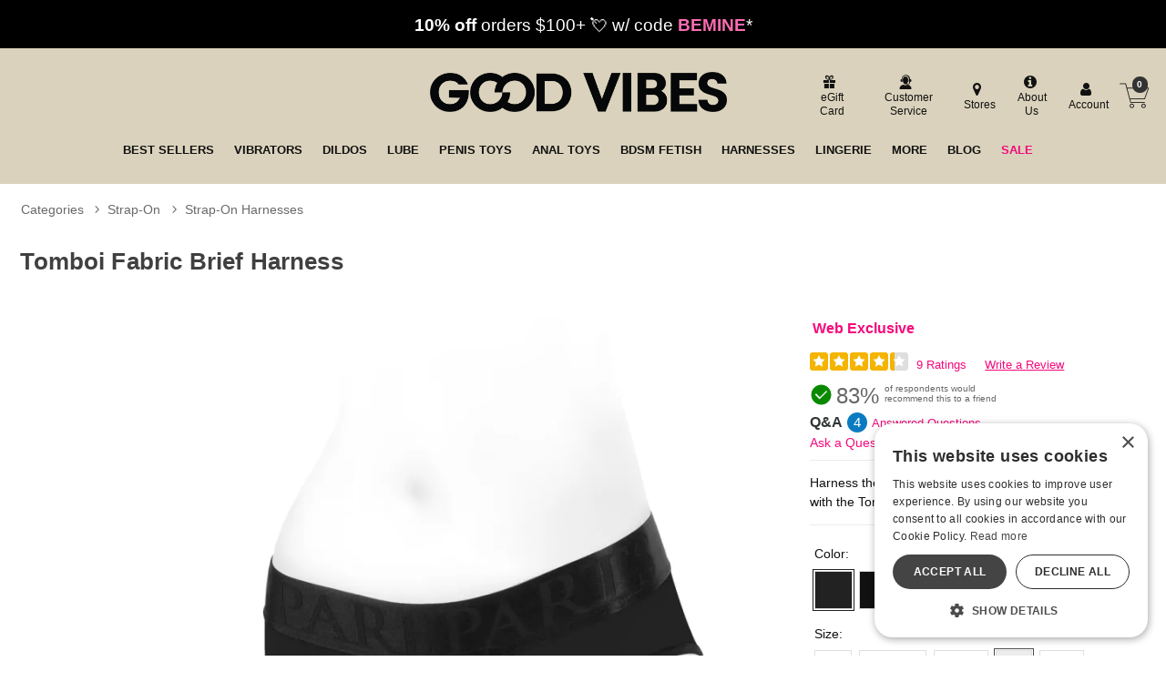

--- FILE ---
content_type: text/html;charset=utf-8
request_url: https://www.goodvibes.com/p/15BM08/972810/tomboi-fabric-brief-harness/modal-black---xl
body_size: 34661
content:
<!DOCTYPE html><html lang="en"><head><script>window.dataLayer = window.dataLayer || [];
function gtag() {dataLayer.push(arguments);}
gtag('consent', 'default', {
'ad_storage': 'denied',
'ad_user_data': 'denied',
'ad_personalization': 'denied',
'analytics_storage': 'denied'
});
</script><script type="text/javascript" charset="UTF-8" src="//cdn.cookie-script.com/s/1e74bc4fcf952cf1f879955f4e8f18c4.js"></script><title>Tomboi Fabric Brief Harness - Modal Black - XL | Good Vibrations</title><meta name="DESCRIPTION" content="Get the Tomboi Fabric Brief Harness now at goodvibes.com! Harness the power of style, substance and spontaneity with the Tomboi Harness by SpareParts HardWear." /><meta name="viewport" content="width=device-width, initial-scale=1.0" /><meta name="google-site-verification" content="joWJaPpvI0LLtapHr51JzjZ9WlsBzpR4oeZ_7Y3aBm0" /><link rel="icon" href="https://res.cloudinary.com/i8s/image/upload/f_auto,q_auto,w_16/store_images/gv/GV_Favicon_192x192_m2p1bs" sizes="16x16" /><link rel="icon" href="https://res.cloudinary.com/i8s/image/upload/f_auto,q_auto,w_32/store_images/gv/GV_Favicon_192x192_m2p1bs" sizes="32x32" /><link rel="icon" href="https://res.cloudinary.com/i8s/image/upload/f_auto,q_auto,w_96/store_images/gv/GV_Favicon_192x192_m2p1bs" sizes="96x96" /><link rel="apple-touch-icon" href="https://res.cloudinary.com/i8s/image/upload/f_auto,q_auto,w_120/store_images/gv/GV_Favicon_192x192_m2p1bs" /><link rel="apple-touch-icon" href="https://res.cloudinary.com/i8s/image/upload/f_auto,q_auto,w_180/store_images/gv/GV_Favicon_192x192_m2p1bs" sizes="180x180" /><link rel="apple-touch-icon" href="https://res.cloudinary.com/i8s/image/upload/f_auto,q_auto,w_152/store_images/gv/GV_Favicon_192x192_m2p1bs" sizes="152x152" /><link rel="apple-touch-icon" href="https://res.cloudinary.com/i8s/image/upload/f_auto,q_auto,w_167/store_images/gv/GV_Favicon_192x192_m2p1bs" sizes="167x167" /><link rel="canonical" href="https://www.goodvibes.com/p/15BM08/972810/tomboi-fabric-brief-harness/modal-black---xl" /><script type="application/ld+json">[{"itemListElement":[{"item":"https://www.goodvibes.com/sex-toys","position":1,"name":"Categories","@type":"ListItem"},{"item":"https://www.goodvibes.com/sex-toys/c/gv021/sex-celebs-educators","position":2,"name":"Sex Celebs \u0026 Educators","@type":"ListItem"},{"item":"https://www.goodvibes.com/sex-toys/c/gv237/sex-celebs-educators/sinclair-sexsmiths-top-toys","position":3,"name":"Sinclair Sexsmith\u0027s Top Toys","@type":"ListItem"}],"@context":"https://schema.org","@type":"BreadcrumbList"},{"itemListElement":[{"item":"https://www.goodvibes.com/sex-toys","position":1,"name":"Categories","@type":"ListItem"},{"item":"https://www.goodvibes.com/sex-toys/c/gv007/strap-on","position":2,"name":"Strap-On","@type":"ListItem"},{"item":"https://www.goodvibes.com/sex-toys/c/gv162/strap-on/strap-on-harnesses","position":3,"name":"Strap-On Harnesses","@type":"ListItem"}],"@context":"https://schema.org","@type":"BreadcrumbList"},{"itemListElement":[{"item":"https://www.goodvibes.com/sex-toys","position":1,"name":"Categories","@type":"ListItem"},{"item":"https://www.goodvibes.com/sex-toys/c/gv007/strap-on","position":2,"name":"Strap-On","@type":"ListItem"},{"item":"https://www.goodvibes.com/sex-toys/c/gv130/strap-on/pegging","position":3,"name":"Pegging","@type":"ListItem"}],"@context":"https://schema.org","@type":"BreadcrumbList"},{"itemListElement":[{"item":"https://www.goodvibes.com/sex-toys","position":1,"name":"Categories","@type":"ListItem"},{"item":"https://www.goodvibes.com/content/c/gender-affirmation","position":2,"name":"Gender Affirmation","@type":"ListItem"},{"item":"https://www.goodvibes.com/sex-toys/c/gv273/gender-affirmation/harnesses-realistic-dildos","position":3,"name":"Harnesses \u0026 Realistic Dildos","@type":"ListItem"}],"@context":"https://schema.org","@type":"BreadcrumbList"},{"itemListElement":[{"item":"https://www.goodvibes.com/sex-toys","position":1,"name":"Categories","@type":"ListItem"},{"item":"https://www.goodvibes.com/sex-toys/c/gv021/sex-celebs-educators","position":2,"name":"Sex Celebs \u0026 Educators","@type":"ListItem"},{"item":"https://www.goodvibes.com/sex-toys/c/gv231/sex-celebs-educators/seen-in-crash-pad","position":3,"name":"Seen in Crash Pad","@type":"ListItem"}],"@context":"https://schema.org","@type":"BreadcrumbList"},{"itemListElement":[{"item":"https://www.goodvibes.com/sex-toys","position":1,"name":"Categories","@type":"ListItem"},{"item":"https://www.goodvibes.com/sex-toys/c/gv021/sex-celebs-educators","position":2,"name":"Sex Celebs \u0026 Educators","@type":"ListItem"},{"item":"https://www.goodvibes.com/sex-toys/c/gv229/sex-celebs-educators/jiz-lees-picks","position":3,"name":"Jiz Lee\u0027s Picks","@type":"ListItem"}],"@context":"https://schema.org","@type":"BreadcrumbList"},{"itemListElement":[{"item":"https://www.goodvibes.com/sex-toys","position":1,"name":"Categories","@type":"ListItem"},{"item":"https://www.goodvibes.com/sex-toys/c/gv019/shopping-guides","position":2,"name":"Shopping Guides","@type":"ListItem"},{"item":"https://www.goodvibes.com/sex-toys/c/gv208/shopping-guides/ftm-transmen","position":3,"name":"FTM \u0026 Transmen","@type":"ListItem"}],"@context":"https://schema.org","@type":"BreadcrumbList"},{"itemListElement":[{"item":"https://www.goodvibes.com/sex-toys","position":1,"name":"Categories","@type":"ListItem"},{"item":"https://www.goodvibes.com/content/c/plus-size-pleasure","position":2,"name":"Plus Size \u0026 Body Inclusive","@type":"ListItem"},{"item":"https://www.goodvibes.com/sex-toys/c/gv758/plus-size-body-inclusive/plus-size-harnesses","position":3,"name":"Plus Size Harnesses","@type":"ListItem"}],"@context":"https://schema.org","@type":"BreadcrumbList"},{"itemListElement":[{"item":"https://www.goodvibes.com/sex-toys","position":1,"name":"Categories","@type":"ListItem"},{"item":"https://www.goodvibes.com/sex-toys/c/gv019/shopping-guides","position":2,"name":"Shopping Guides","@type":"ListItem"},{"item":"https://www.goodvibes.com/sex-toys/c/gv209/shopping-guides/dykes-lesbians","position":3,"name":"Dykes \u0026 Lesbians","@type":"ListItem"}],"@context":"https://schema.org","@type":"BreadcrumbList"}]</script><meta name="twitter:title" content="Tomboi Fabric Brief Harness - Modal Black - XL | Good Vibrations" /><meta name="twitter:image:alt" content="Tomboi Fabric Brief Harness - Modal Black - XL | Good Vibrations"><meta name="twitter:description" content="Get the Tomboi Fabric Brief Harness now at goodvibes.com! Harness the power of style, substance and spontaneity with the Tomboi Harness by SpareParts HardWear." /><meta name="twitter:image" content="https://res.cloudinary.com/i8s/image/upload/f_auto,q_auto,w_376/v1/product_images/15BM08/lcatnxmbdq7vkqfsgjfd">  <link rel="preload" as="font" crossorigin="anonymous" href="https://res.cloudinary.com/i8s/raw/upload/v1680209391/store_images/gv/fonts/alternate_gothic_no3_d_regular-webfont_zsv0al.woff" type="application/font-woff" ><link rel="preload" as="font" crossorigin="anonymous" href="https://fonts.gstatic.com/s/outfit/v11/QGYvz_MVcBeNP4NJtEtq.woff2" type="font/woff2" ><link rel="preload" as="font" crossorigin="anonymous" href="https://res.cloudinary.com/i8s/raw/upload/v1680209391/store_images/gv/fonts/alternate_gothic_no3_d_regular-webfont_ghzqwz.woff2" type="font/woff2" ><link rel="preload" as="font" crossorigin="anonymous" href="https://fonts.gstatic.com/s/outfit/v11/QGYvz_MVcBeNP4NJuktqQ4E.woff2" type="font/woff2" ><style>:root{ --pagePadding: 1.2rem; --maxWidth: 100rem; --maxSideWidth: 17.4rem; --itemPadding: 0.75rem; --primaryColor: #F6097C; --secondaryColor: #087C8B; --secondaryDarkColor: #087C8B; --secondaryLightColor: #087C8B; --tertiaryColor: #ffe2f2; --imageTransitionDuration: 300ms; --imageTransitionFunction: ease-in-out; --sc-count: 8; --sc-gap: 1.0; --sc-show: 5; --btn-main-cta-bg-color:#087C8B; --btn-main-cta-hover-bg-color:#F6097C; --btn-main-cta-font-color:white; --btn-main-cta-hover-font-color:white; --btn-main-cta-font-weight:500; --btn-text-transform:capitalize; --btn-border-radius:50px; --txt-links-color:#F6097C; --txt-links-hover-color:#087C8B; --lists-heart-color:#fc295b; --badge-bg-color:#F6097C; --badge-txt-color:white; --swiper-pagination-color:#F6097C; } .crl-hs { grid-template-columns: repeat(var(--sc-count), max(160px, calc((100% - (var(--sc-show) - 1) * var(--sc-gap) * 1rem) / var(--sc-show)))); } @font-face {font-family: "Outfit";src: url(https://fonts.gstatic.com/s/outfit/v11/QGYvz_MVcBeNP4NJuktqQ4E.woff2) format(woff2),url(https://fonts.gstatic.com/s/outfit/v11/QGYvz_MVcBeNP4NJtEtq.woff2) format(woff2);font-display: swap;font-style: normal;font-weight: 600;} @font-face {font-family: "Outfit";src: url(https://fonts.gstatic.com/s/outfit/v11/QGYvz_MVcBeNP4NJuktqQ4E.woff2) format(woff2),url(https://fonts.gstatic.com/s/outfit/v11/QGYvz_MVcBeNP4NJtEtq.woff2) format(woff2);font-display: swap;font-style: normal;font-weight: 700;} @font-face {font-family: "Outfit";src: url(https://fonts.gstatic.com/s/outfit/v11/QGYvz_MVcBeNP4NJuktqQ4E.woff2) format(woff2),url(https://fonts.gstatic.com/s/outfit/v11/QGYvz_MVcBeNP4NJtEtq.woff2) format(woff2);font-display: swap;font-style: normal;font-weight: 400;} @font-face {font-family: "Outfit";src: url(https://fonts.gstatic.com/s/outfit/v11/QGYvz_MVcBeNP4NJuktqQ4E.woff2) format(woff2),url(https://fonts.gstatic.com/s/outfit/v11/QGYvz_MVcBeNP4NJtEtq.woff2) format(woff2);font-display: swap;font-style: normal;font-weight: 500;} @font-face {font-family: "alternate_gothic_no3_dregular";src: url(https://res.cloudinary.com/i8s/raw/upload/v1680209391/store_images/gv/fonts/alternate_gothic_no3_d_regular-webfont_ghzqwz.woff2) format(woff2),url(https://res.cloudinary.com/i8s/raw/upload/v1680209391/store_images/gv/fonts/alternate_gothic_no3_d_regular-webfont_zsv0al.woff) format(woff);font-display: swap;font-style: normal;font-weight: 400;} body,* { font-family: "Outfit",sans-serif; } h1, h2, h3, h4, h5, h6 { font-family: "alternate_gothic_no3_dregular",sans-serif; } </style><link href="https://www.goodvibes.com/public/css/icons.css?hash=b099d34176a01c57aceb4efe56f3a718" rel="stylesheet" type="text/css" crossorigin="anonymous" /><link href="https://www.goodvibes.com/public/css/r.css?hash=9bda2dbbfb7e47f1456a2837988ecdfd" rel="stylesheet" type="text/css" crossorigin="anonymous" /><style  >@font-face {
   font-family: "gvicons";
   src:url("https://res.cloudinary.com/i8s/raw/upload/v1681234225/store_images/gv/fonts/gvicons_dwp9zh.eot");
   src:url("https://res.cloudinary.com/i8s/raw/upload/v1681234225/store_images/gv/fonts/gvicons_dwp9zh.eot?#iefix") format("embedded-opentype"),
     url("https://res.cloudinary.com/i8s/raw/upload/v1681234225/store_images/gv/fonts/gvicons_u8rxsi.woff") format("woff"),
     url("https://res.cloudinary.com/i8s/raw/upload/v1681234225/store_images/gv/fonts/gvicons_d5snke.ttf") format("truetype");
   font-weight: normal;
   font-style: normal;
 font-display: swap;
 }
 
 [data-icon]:before {
   font-family: "gvicons" !important;
   content: attr(data-icon);
   font-style: normal !important;
   font-weight: normal !important;
   font-variant: normal !important;
   text-transform: none !important;
   speak: none;
   line-height: 1;
   -webkit-font-smoothing: antialiased;
   -moz-osx-font-smoothing: grayscale;
 }
 
 [class^="gvicon-"]:before,
 [class*=" gvicon-"]:before {
   font-family: "gvicons" !important;
   font-style: normal !important;
   font-weight: normal !important;
   font-variant: normal !important;
   text-transform: none !important;
   speak: none;
   line-height: 1;
   -webkit-font-smoothing: antialiased;
   -moz-osx-font-smoothing: grayscale;
 }


.listing.blog .name a {
   font-size: 1rem;
    font-weight: 600;
}



 button,.button,input[type="button"],input[type="reset"],input[type="submit"] {
margin:auto;
}


 a, a:visited {
     text-decoration: none;
     color:#087c8b;
     }
 
 
.prod-page .showcase-wrapper{
background:#f0ede4;

}

 
 /*fixes the single word line break on desktop*/
 .egift-card-page .disclaimer {
     background-color: #f8f8f4;
     font-size: .93em;
     }
 .btn-main-cta{
 border-radius: 50px;
    
 }
 
 
 
 /* NEW GRID SYSTEM 
 
 .grid-container {
 	display: grid;
 	grid-template-columns: 1fr;
 	gap: 0
 }
 
 @media screen and (min-width: 28rem) {
 .grid-container {
 	grid-template-columns: repeat(var(--items-in-row), 1fr);
 }
 .grid-container.gridFourPlus {
 	grid-template-columns: repeat(calc(var(--items-in-row) / 2), 1fr);
 }
 .grid-container.GridWithHeader div:first-of-type, .grid-container.GridWithFooter div:last-of-type {
 	grid-column: 1 / -1;
 }
 }
 
 @media screen and (min-width: 60rem) {
 .grid-container {
 	grid-template-columns: repeat(var(--items-in-row), 1fr);
 	gap: var(--grid-gap);
 	
 }
 .grid-container.gridFourPlus {
 	grid-template-columns: repeat(var(--items-in-row), 1fr);
 }
 }
 	
 END NEW GRID SYSTEM */
 
 
 
 
 .badge{
 
 background:#F6097C!important;
 color:#fff;
 }
 
 
 .blog-wrap{
 background:#fafafa;
 
 }
 
 .blog-cont{
 padding-top:1rem!important;
 max-width:1140px;
 }
 
 .blog-cont .breadcrumb{
 max-width: 960px;
     margin: auto;
 }
 
 .naked-truth{
     max-width: 960px;
     margin: auto;
 }
 
 
 p{
 font-size:1.14rem;
 }
 
 
 .content-container{
 padding-top:0;
 }
 .showcase  .swatches {
 margin-bottom: 0!important;
     background: #fff!important;
 }
 .breadcrumb .path::before {
 vertical-align: bottom;
 }
 
 
 .account-contact-row{
 display:flex;
 flex-wrap:wrap;
 justify-content:space-between;
 margin-top: 2.3rem;
 
 }
 
 
 .acct-contact-item{
     width:100%;
     padding:0 1.2rem;
 }
 .hours {
     font-size: .7rem;
 
 }
 .account-contact-row .btn-contact{
 min-width:250px;
     
 }
 .account-contact-row .btn-contact a {
     color: #111;
     display: block;
     display: flex;
     align-items: center;
 }
 
 @media only screen and (min-width: 540px) {
 .acct-contact-item{
     width:50%;
     padding:0 1.2rem;
 }
 }
 
 .breadcrumb-container {
     margin-top: 1rem;
 }
 .cat-showcase-wrapper .listing{
 
     background:#fff!important;
 }
 
 .showcase-wrapper .listing.category {
     background:#fff!important;
     }
 
 .have-code-link {
 
     border-bottom: 0px solid!important;
     margin-bottom: 0.5rem;
     padding: .2rem 0.8rem;
     background: #293326;
        background: #d1d11c;
     text-decoration: none;
     border-radius: 6px;
     font-weight: 700;
    color: #d1d11c!important;
     color: #087C8B!important;
 
 }
 
 #added-to-cart h4{
 display:flex;
 align-items:center;
 }
 
 
 /* mega menu */
 
  /*  SECTIONS  */
 
 
 
         .section {
 
             clear: both;
 
             padding: 0px;
 
             margin: 0px;
 
         }
 
         /*  COLUMN SETUP  */
 
 
 
         .nav-col {
 
             display: block;
 
             margin: 1% 0 1% 1.2%;
 
         }
 
 
 
         .nav-col:first-child {
 
             margin-left: 0;
 
         }
 
 
 
 		 .menu-link{
 
 		font-size:.7rem;
 
 		}
 
 
 
 
 
         .sub-nav-wrap {
 
             position: relative;
 
 			z-index:23;
 
 	}
 
   .sub-nav-wrap .col-grid {
 
 
 
     margin: 0 0 0 1.6%;
 
 	  padding:1% 0 1% 0;
 
 }
 
 .user-menu .icon{
 
 	font-size:1.5em;
 
 }
 
 
 
         .sub-nav-wrapper {
 
             visibility: hidden;
 
             position: absolute;
 
             top: 0;
 
             width: 100%;
 
            background-color: #f6f6f6;
 
             min-height: 340px;
 
 			text-align: left;
 			padding:1.8rem;
 
 			box-shadow: 0px 6px 3px -4px rgba(0,0,0,0.42);
 
         }
 
 .sub-nav-wrapper h3{
 
 
 
 font-size:1.2em;
 
 	margin-bottom:.1em;
 
 }
 
        
        
 
 
 #your_account_popup	 .menu-link{
 
 display:inline-block!important;
 
 }
 
 
 
 .basic-popup .menu-item {
 
     border-bottom: 1px solid #f0f0f0;
 
     margin: 0.4em 0;
 
     padding: 0.3em 0;
 
 }
 
 
 
 
 
 
 /*newer mega menu*/
 
 
 .menu-item::after {
 	content: '';
 	position: absolute;
 	left: 0;
 	bottom: 0;
 	width: 0%;
 	height: 4px;
 	background-color: #f6097c;
 	transition: width 0.3s ease;
 }
 .menu-item:hover::after {
 	width: 100%;
 }
 .subNavHead {
 	font-weight: 700;
 	font-size: 1.2rem;
 }
 .subCats {
 	-webkit-column-count: 2; /* Chrome, Safari, Opera */
 	-moz-column-count: 2; /* Firefox */
 	column-count: 3;
 }
 .sub-nav-container .item .image a {
 	height: 0;
 	display: block;
 	width: 100%;
 	overflow: inherit;
 	position: initial;
 }
 .image-inner-sub-nav {
 	width: 100%;
 	padding-top: 142.2%;
 	position: relative;
 	overflow: hidden;
 	max-width: 200px
 }
 
 
 	
 	
 .mega-menu {
 	display: none;
 	
 	background: #f8f8f8;
 } 
 
 @media (min-width: 768px) {
 .mega-menu-inner {
 	display: grid;
 	grid-template-columns: 1fr 2.5fr 1fr;
 	gap: 20px;
 	max-width: 1600px;
      margin: auto
 }
 
 .mega-menu {
 	display: block;
 }
 .menu-column {
 	display: flex;
 	flex-direction: column;
 	align-items: flex-start;
 	border-right: 1px solid #111;
 	padding-right: 20px;
 }
 .menu-column:last-child {
 	border-right: 0px solid #111;
 }
 .menu-column a {
 	display: block;
 	padding: 3px;
 	text-decoration: none;
 	color: #333;
 	font-size: 1rem;
 	margin-bottom: 4px; 
 }
 .menu-column a:hover {
 	background-color: #ddd;
 	color: #000;
 }
 .menu-image {
 	display: flex;
 	align-items: center;
 	justify-content: center;
 }
 .menu-image img {
 	max-width: 100%;
 	height: auto;
 }
 }
 	
 	
 @media (max-width:768px) and (min-width:1024px) {
 	.mega-menu {
 	display: grid;
 	grid-template-columns: 1fr 2.5fr; 
 	gap: 20px;
 }
 	
 	
 	.menu-image {
 	display: none;
 	}
 }	
 	
 
 
 
 
 /* END mega menu */
 
 .icon-shopping-cart:before {
   content: "\61";
 }
 
 .gvicon-cart:before {
   content: "\61";
 }
 .gvicongv-search:before {
   content: "\62";
 }
 .menu-cart a .gvicon-cart{
 	font-size:2rem;
 	
 }
 .menu-cart {
     border-left: 0px ;
 }
 .menu-cart a {
 	display:flex;
 	align-items: center;
 	
 }
 /*global slider*/
 
 
 .tns-gallery > .tns-item {
   -webkit-transition: transform 0s;
   -moz-transition: transform 0s;
   transition: transform 0s;
 }
 
  .owl {
   opacity: 0;
 display:none;
 
 }
 
  .owl.tns-slider {
     opacity: 1;
 	 display:block;
   }
 
 
 
 
 .global-top .tns-item {
     overflow: hidden;
    
 }
 .global-top{
 	
 	background:#000;
 }
 
   .coupon-glb{
 background:#000; color:#fff; 
   font-size:.8rem;
   padding:.8rem .5rem; 
   text-align:center;
     line-height:1.3;
 	
    
   }
   .coupon-glb a{ 
   color:#fff;
   }
   .coupon-glb em{
     font-weight:900;
     font-style:normal;
     color:#000;
   }
  .coupon-glb sup{
    font-size:.4rem;
     vertical-align: unset;
     
     bottom: 1.8ex;
     margin-left: 0.2rem
   }
   @media screen and (min-width:668px){
     .coupon-glb{
 
   font-size:1.3rem;
   padding:.8rem; 
   text-align:center;
    
   }
     
     .coupon-glb sup{
   font-size: .6rem;
     vertical-align: unset;
     
     bottom: 1.8ex;
     margin-left: 0.2rem
   } 
     
   }
 
 
 /* END Global Slider*/
 
 
 
 * {
 
 
 
 }
 
 body {
 
  
 
 }
 
 h1, h2, h3, h4, h5 {
 

 	
 
 }
 .loy-header {
 	text-transform: uppercase;
 
 }	
 
 .loy-potential-box p {
  font-size: 1rem;
 }
 
 .loy-potential-header {
    font-size: 1rem;
}
 
 
 .p-w-r .pr-qa-display .pr-qa-display-headline .pr-h1, .p-w-r .pr-qa-display .pr-qa-display-headline h1 {
     font-size: 22px!important;
 }
 
 .p-w-r .pr-qa-display.pr-qa-display-desktop .pr-qa-display-headline button, .p-w-r .pr-qa-display.pr-qa-display-tablet .pr-qa-display-headline button {
    
     margin-bottom: 1rem;
 }
 
 .p-w-r .pr-qa-display.pr-qa-display-desktop .pr-qa-display-headline .pr-h1, .p-w-r .pr-qa-display.pr-qa-display-desktop .pr-qa-display-headline h1, .p-w-r .pr-qa-display.pr-qa-display-tablet .pr-qa-display-headline .pr-h1, .p-w-r .pr-qa-display.pr-qa-display-tablet .pr-qa-display-headline h1{
 float:none!important;
 margin-bottom:1rem!important;
 }
 
 
 /*Category Showcase*/
 
 
 .listing.category .image {
     border-radius: 5px!important;
     
 background:#f1ede6!important;
 }
 
 .cat-showcase-wrapper {
 
     background: #fff!important;
   
 }
 /* End Category Showcase*/
 
 /* Showcase */
 
 

 .showcase-wrapper .listing.nakedTruth .item{
 padding: 0;
 margin-bottom: 1.2rem
} 
 
 
 .nakedTruth .item .image-inner {
 
     border-radius: 20px;
 }
 
 
 .showcase-wrapper .listing .item{
 border-radius: 1rem 1rem 1rem 1rem;
 }
 /*
 .showcase-wrapper .listing .name a {
    text-transform:uppercase;
         color:#01788e;
 	  font-weight: 600;
 }*/
 
 .showcase-wrapper .listing .price a {
         color:#111;
     text-decoration: none;
     font-weight: 600;
 }
 
 .showcase-wrapper .listing .item .name {
  	color:#01788e;
     font-size: .85rem;
 	background:#fff;
 	padding:.5rem .1rem;
 	margin:0;
 }
 
 .showcase-wrapper .listing .item .price {
 	
 	padding:.7rem .1rem;

 }
 
 

 
 .showcase-heading{
 background: #f0ede4;
 padding: 0.8rem 1rem;
     margin: 0;
 border-radius: 0;
  display: flex;
     justify-content:flex-start;
 }
 .showcase-heading:before, .showcase-heading:after {
     content: '';
     border-top: 0px solid;
 
 }
 .showcase-heading h2{
 font-size: 3.2rem;
     text-transform: uppercase;
     color:#01788e;
     font-weight: 300;
     letter-spacing: .02em;
 	text-align:left;
 	  overflow-wrap: break-word;
    /*hyphens: auto;*/
   
 }
 
 
 
 @media only screen and (max-width: 420px) {
 .showcase-heading h2{
 font-size: 2.4rem;
 }
 
 }
 

 .showcase-wrapper .listing .price a .on-sale .original-price {
     font-weight:normal;
     color: #01788e;
    
 }

 
 .listing .price a .on-sale .original-price {

     text-decoration: line-through;
      color:#01788e;
     margin-right: 0.5em;
 }

.showcase-wrapper .listing{
 
 background: #f0ede4;
 border-radius:0;
 
 margin-top:0;

}

/*
 
 .showcase-wrapper .listing .name.nametwo {
     height: 42px;
 
 }
 .showcase-wrapper .listing .item {
 margin-bottom:.2rem;	
 
 }
 
 .showcase-wrapper .listing{
 
 background: #f0ede4;
 border-radius:0;
 padding: 1.5rem 0.6rem;
 margin-top:0;
 }
 
 .view-options-wrap{
 width:100%;
 display: flex;
 justify-content:center;
 margin-top:.8rem;
 max-width:140px;
 }
.showcase-wrapper {
     margin: 0;
 }
 
*/
 
 .showcase-wrapper .listing .item .addOrPlay .btn-choose-options {
  width: 100%;
     max-width: 140px;
     color: #fff;
     padding: 0.5rem 1.8rem;
     border-radius: 20px;
     font-weight: 700;
     text-transform: uppercase;
     background: #007d8d;
     font-size: 1rem;
     border:0;
 }
 
 .showcase-heading:before, .showcase-heading:after {
   
     border-top: 0px solid;
 }
 
 
 
 /*END showcase */
 
 
 
 /*Drop Downs*/
 .sub-menu-container {
   position: absolute;
   white-space: nowrap;
   top: 2.3rem;
   left: 0;
   width: auto;
   z-index: 999999999999;
   opacity: .9999999;
   display: none;
   min-width: 300px;
 
     max-height: calc(100vh - 280px - 1.5rem);
 
 
 
 }
 
 .sub-menu-container-inner {
  background-color: #efefef;
 overflow-y:auto;
 max-height: 560px
 
 }
 
 
 
 .sub-menu-container ul {
   font-size: 1.3em;
   margin-top: .0em;
   background-color: #efefef;
   padding: .4em .8em;
   text-align: left;
 }
 .sub-menu-container ul li {
  
   margin-bottom: .3rem;
 }
 .sub-menu-container ul li a {
   color: #111 !important;
   font-size: .7em !important;
   font-weight:400!important;
 }
 
 .header_cont_type_gv .nav-wrap-v2 .menu-item.dropd:hover{
  background-color:#efefef;
 }
 
 .sub-menu-container ul li a:hover {
   color: #087C8B !important;
 }
 .sub-menu-container ul li:last-of-type {
   margin-bottom: 0;
 }
 .menu-item:hover .sub-menu-container {
   display: block !important;
 
 }
 .content-wrap {
   z-index: 1;
 }
 
 /* END Drop Downs*/
 
 .listing .rating{
 display:none;
 }
 
 
 .showcase-recently {
     background: #ffffff;
 }
 
 /*Footer*/
 
 .footer-container h4, .footer-container a {
 
   color: #111;
 
   text-align: left;
 
 }
 
 .footer-container .footer-header {
 font-weight:bold;
   text-transform: uppercase;
 
 }
 
 .footer-container {
 
   text-align: left;
 
 }
 
 .footer-container ul {
 
   padding-left: 0px;
 
 }
 
 .ft-social-icons {
 
   display: flex;
 
 }
 
 .icon-items {
 
   width: 30px;
 
   margin: 0 .2em;
 
 }
 
 .email-sign-up-wrapper {
 
   text-align: left;
 
 }
 
 .email-sign-up .footer-header {
 
   color: #111;
 
   font-size: 1em;
 
   margin: .4em 0;
 
 }
 
 .email-sign-up-sub {
 
   font-size: 1.5em;
 
   color: #111;
 
   font-weight: 700;
 
   line-height: .8em;
 
 }
 .email-form-wrapper input[type="submit"] {
 
 border-radius:0;
 border:0px;
 }
 .footer-columns {
 
   display: flex;
 
   justify-content: left;
 
   flex-wrap: wrap;
 
 }
 
 .footer-columns .footer-col {
 
   margin: 1.2em;
 
 }
 
 .footer-columns {
 
   margin-top: 1.7em;
 
 }
 
 
 @media only screen and (min-width: 600px) {
 
 
   .footer-columns {
 
     justify-content: space-around;
 
   }
 
 }
 
 
 
 
 /*End Footer*/
 
 /* eGift Card Page*/
 /*Makes it possible for multiple lines of thumbnails*/ .card-choices .card-choices-item {
 
   margin: .5em.5em;
 
   width: 20%;
 
 }
 
 .card-choices {
 
   flex-wrap: wrap;
 
 } 
 
 /* END eGift Card Page*/
 
 
 /*Header Type GV*/ .menu-wrap {
 
   background: #dad2bc;
 
   padding:.1rem;
 
 }
 
 .search-exposed .search-box-form {
 
   width: 90%;
 
   margin: auto;
 
 }
 
 .form-inline-wrapper {
 
   position: relative;
 
 }
 
 
 .logo-small {
 
   padding: 0;
 
 }
 
 .cart-count {
 background:#333;
    border-radius: 999px;
     color: #fff;
     font-size: .6rem;
     font-weight: 600;
     height: 1.1rem;
     position: absolute;
     text-align: center;
     width: 1.1rem;
     display: flex;
     justify-content: center;
     align-items: center;
    left: 21px;
 
     top: 4px;
 }
 
 .header_customer_links_type_gv .icon {
   font-size: 1.4em;
 
 }
 
 .menu-cart a {
 color:#000;
   font-size: 1.6rem;
 
 }.menu-cart a .icon {
 color:#000;
   font-size: 1.8rem;
 
 }
 
 .header_wrap_type_gv {
   background: #dad2bc;
 }
 
 .header-checkout{
 	background: #dad2bc;
 	padding:2rem;
 }
 
 .header_cont_type_gv {
   background: #dad2bc;
   max-width: 88em;
   margin: auto;
   padding: .8rem;
 }
 
 .header_cont_type_gv a {
   color: #111;
 }
 
 .header_customer_links_type_gv {
   display: flex;
   justify-content: flex-end;
   align-items: center;
 }
 
 .header_customer_links_type_gv {
   font-size: .7em;
 }
 
 .header_customer_links_type_gv .menu-item {
   margin: .3em 0;
   border-right: 0px solid #999;
   padding: .1em .6em;
   text-align: center;
   line-height: 1.3;
 }
 
 .header_customer_links_type_gv .menu-item:last-child {
   border-right: 0px;
 }
 
 .header_customer_links_type_gv .menu-item .menu-link {
   display: block;
   margin-left: .4em;
   font-size: .75rem;
 }
 
 .logo_row_type_gv {
   display: flex;
   align-items: center;
   justify-content: space-between;
   margin-top: .6em;
   color: #fff;
 }
 
 .logo_row_type_gv .header-live-chat a {
   color: #ffe9ad;
 }
 
 .logo_row_type_gv .logo-small {
   width: 100%;
 }
 
 .header_cart_type_gv {
   display: flex;
   justify-content: flex-end;
   align-content: center;
   font-size: .71em;
   line-height: 1.7;
   min-width: 275px;
 }
 
 @media screen and (min-width: 48.0em) {
 
   .header_logo_type_gv {
 
     width: 28%;
 
   }
 
   .header_logo_cont_type_gv {
 
     width: 28%;
 
     margin-right: 1.5em;
 
   }
 
   .header_search_type_gv {
 
     width: 28%;
 
   }
 
   .header_cart_type_gv {
 
     width: 38%;
 
   }
 
   .logo-small {
 
     margin-left: 0.1em;
 
     min-width: inherit;
 
     width: 28%;
 
   }
 
 }
 
 @media screen and (min-width: 1024px) {
 
   .header_logo_type_gv {
 
     width: 26%;
 
   }
 
   .header_logo_cont_type_gv {
 
     width: 20%;
 
     margin-right: 1.5em;
 
   }
 
   .header_search_type_gv {
 
     width: 30%;
 
   }
 
   .header_cart_type_gv {
 
     width: 31%;
 
   }
 
 }
 
 .header-live-chat, .header-cust-service-number {
 
   margin-right: .6em;
 
   padding-right: .6em;
 
   line-height: 3.6em;
 
 }
 
 .header_cont_type_gv .nav-wrap-v2 .menu-item {
 position:relative;
   margin: 0 .4%;
 
   padding: .5rem .5%;
 
 }
 
 .header_cont_type_gv .nav-wrap-v2 .menu-item:first-child {
 
   margin-left: 0;
 
   padding-left: 0;
 
 }
 
 @media screen and (max-width: 1080px) {
 
   .header_cart_type_gv {
 
     font-size: .68em;
 
   }
 
   .header_cont_type_gv .nav-wrap-v2 .menu-item {
 
     margin: 0 .3%;
 
     padding: .5rem .4%;
 
     font-size: .9em;
 
   }
 
 }
 
 .gv-menu-cart {
   border-left: 0px;
   position: relative;
 }
 
 .header_cont_type_gv .nav-wrap-v2 {
 	position:relative;
     display: flex;
 	justify-content: center;
 	flex-wrap: wrap;
 	width: 100%;
 }
 
 .header_cont_type_gv .nav-wrap-v2 a {
   text-transform: uppercase !important;
   font-size: .8rem;
   font-weight: 700;
 }
 
 .header_nav_type_gv {
   padding: .5em 1em .5em 1em;
   display: flex;
 }
 
 .header_cont_type_gv .menu-link-no-icon {
   font-size: 1em;
 }
 
 .header_cont_type_gv .menu-cart {
 position: relative;
     /* font-size: 2em; */
     width: 50px;
     height: 50px;
     display: flex;
     justify-content: center;
     align-items: center;
     border: 0;
     margin: 0;
     padding: 0;
     line-height: 0;
 }
 
 .header_cont_type_gv .menu-cart .menu-link {
 display:block
 }
 
 .header_cont_type_gv .hide-large.menu {
   display: flex;

  justify-content: space-between;
   align-items: center;
  padding: .2em .1em;
 }
 
 .header_cont_type_gv .hide-large.menu .main-menu-link {
   display: none;
 }
 
 .header_cont_type_gv .hide-large.menu {
   font-size: 1.5em;
 }
 
 .header_cont_type_gv .hide-large.menu .menu-cart {
   font-size: 1em;
 }
 
 .header_cont_type_gv .hide-large.menu .header_small_right_links_type_gv {
   display: flex;
   justify-content: flex-end;
   align-content: center;
 }
 
 .header_small_right_links_type_gv .menu-search-toggle {
   margin-right: 35%;
 }
 
 .header_cont_type_gv .nav-wrap-v2 a .icon {
   display: none;
 }
 
 .search-wrap {
 	width:100%;
 }
 
 @media screen and (min-width: 48.0625rem) {
     .hide-large {
         display: flex !important;
     }
}
 @media screen and (min-width: 60.0625em) {
 
   .hide-large {
 
     display: none !important;
 
   }
 
   .search-exposed {
 
     display: none;
 
   }
 
 }
 
 @media screen and (max-width: 60.0em) {
 
   .hide-small {
 
     display: none !important;
 
   }
 
 
 
   .header_logo_type_gv {
 
     width: 38%;
 
   }
 
   .header_logo_cont_type_gv {
 
     width: 28%;
 
     margin-right: 1.5em;
 
   }
 
   .header_search_type_gv {
 
     width: 28% !important;
 
   }
 
   .header_cart_type_gv {
 
     width: 38%;
 
   }
 
   .logo-small {
 
     margin-left: 1rem;
 
     min-width: inherit;
 
     width: 55%;
 
   }
 
 }
 
 @media screen and (min-width: 58.0625em) {
 
   .hide-large-search {
 
     display: none !important;
 
   }
 
 }
 
 @media screen and (max-width: 58.0em) {
 
   .hide-small-search {
 
     display: inline-block !important;
 
   }
 
   .hide-small-search .nav-wrap, .search-wrap {
 
     width: 100%;
 
   }
 
 } /*END Header Type GV*/
 
 
 /*Footer */
 
 .footer-wrap{
 	background:#f0ede4;
 }
 
 /* END Footer*/
 
 
 
 
 .listing-wrap .listing .item .addOrPlay .btn-choose-options, .listing-wrap .listing .item .addOrPlay .btn-listing-add-to-cart {
     margin: 0 auto;
     background:#087c8b; /*cta color*/
     font-size: .6em;
     padding: 0.5em 0.4em;
     border: 0;
     font-weight: 600;
     color: #fff;
     width: inherit;
 border-radius:20px;
 
 }</style><script id='merchantWidgetScript' src="https://www.gstatic.com/shopping/merchant/merchantwidget.js" defer></script><script type="text/javascript">function whenR(f) {
if (document.readyState === "loading") {
document.addEventListener("DOMContentLoaded", f);
} else {
f();
}
}
var documentAcceptanceRequired = '';
var userId = '8309253565';
var csscdn = '//www.goodvibes.com';
var logoutURL = 'https://www.goodvibes.com/?ref=gvref';
var defaultShareImage = 'https://res.cloudinary.com/i8s/image/upload/v1684978715/store_images/gv/gv-social-image_wphpcj.jpg';
var src = 'gv';
var glSessionId = 'xe7G9G08M9WxjT5tDdaB_3mxuffsLGPvzkQxOSYW';

(function () {
let loadedScripts = {}, loadedCss = {};
window.loadFeature = function (feature) {
if (feature.selector) {
if (document.querySelector(feature.selector) === null) {
return;
}
}
let cssLoaded = false;
if (feature.css && !loadedCss[feature.css]) {
loadedCss[feature.css] = true;
insertCSS(feature, () => {
cssLoaded = true;
});
} else {
cssLoaded = true;
}
if (feature.script && !loadedScripts[feature.script]) {
loadedScripts[feature.script] = true;
const newScript = document.createElement("script");
newScript.onload = callSuccess;
if (feature.scriptCrossOrigin) {
newScript.crossOrigin = feature.scriptCrossOrigin;
}
if (feature.scriptType) {
newScript.type = feature.scriptType;
}
document.head.appendChild(newScript);
whenR(() => newScript.src = processLocation(feature, feature.script));
} else {
callSuccess();
}
function callSuccess() {
if (feature.success && typeof feature.success === 'function') {
activate();
}
}
function activate() {
if (!cssLoaded || !feature.success()) {
setTimeout(activate, 10);
}
}
}
function processLocation(feature, uri) {
if (feature.useCdn) {
return 'https://' + csscdn + uri;
}
return uri;
}
function insertCSS(feature, onload) {
let link = document.createElement('link');
if (onload) {
link.onload = onload;
}
link.rel = 'stylesheet';
link.crossorigin = 'anonymous';
link.href = processLocation(feature, feature.css);
document.head.appendChild(link);
}
})();
function whenAfterpay() {
console.warn('please load_afterpay_script');
}
function extendProxy() {/*Extend not enabled, so just null-op*/
}
/* If it got enabled but the product isn't in the catalog, still do nothing. */
/* TODO build from product skus */
var extendSkus = {
12: {
skuId: 'extend01',
description: '1 Year'
},
24: {
skuId: 'extend02',
description: '2 Years'
},
36: {
skuId: 'extend03',
description: '3 Years'
}
}
var extendAddModal = false;
var _eq = _eq || [];
function extendProxy(f) {
if (typeof f !== 'undefined') {
window._eq.push(f);
}
}
extendProxy(function () {
Extend.config({
storeId: 'b99cc399-3039-43bd-a472-166a8bb87f76',
});
});
loadFeature({
script: 'https://sdk.helloextend.com/extend-sdk-client/v1/extend-sdk-client.min.js',
success: function () {
if (typeof Extend === 'undefined') {
return false;
}
let ExtendQueue = function () {
this.push = function (...args) {
args.forEach(f => {
try {
if (typeof f === 'function') f();
else {
console.warn('extendProxy called with non-function ' + f);
}
} catch (e) {
}
})
}
}
let old_eq = window._eq;
window._eq = new ExtendQueue();
window._eq.push.apply(window._eq, old_eq);
return true;
}
});
merchantWidgetScript.addEventListener('load', function () {
merchantwidget.start({
position: 'LEFT_BOTTOM',
bottomMargin: 10, });
});
</script><script type="module" src="/public/js/ru/toy-product.js?hash=8438a539e93679744f2fa04e8ff6ccefa3dd99d7b0cce3d376a872c425002a95"></script><script async src="https://www.googletagmanager.com/gtag/js?id=G-J3XF1ZXCZ0"></script><script>window.dataLayer = window.dataLayer || [];
function gtag(){dataLayer.push(arguments);}
gtag('js', new Date());
let ga4Ids = [];
ga4Ids[0] = 'G-J3XF1ZXCZ0';
ga4Ids[1] = 'G-L24HWBH7X7';
let ga4PerEventParams = {
send_to: ga4Ids
};
let ga4BaseConfig = {
currency: 'USD',
custom_map: {
dimension1: 'src',
dimension2: 'ref',
dimension3: 'mref',
dimension4: 'sref',
dimension5: 'securityStatusText'
},
src: 'gv',
ref: 'gvref',
mref: 'nomref',
sref: 'nosref',
securityStatusText: 'ANONYMOUS',
'cookie_flags': 'SameSite=None;Secure',
'user_properties': {
src: 'gv',
ref: 'gvref',
mref: 'nomref',
sref: 'nosref',
securityStatusText: 'ANONYMOUS'
}
};
gtag('config', 'G-J3XF1ZXCZ0', ga4BaseConfig);
gtag('config', 'G-L24HWBH7X7', ga4BaseConfig);
function convertToGA4Product(product) {
let ga4product = {
item_id: '' + product.id,
item_name: '' + product.name,
item_category: '' + product.category,
item_brand: ''+ product.brand,
item_variant: '' + product.variant,
price: product.price
,
src: 'gv',
ref: 'gvref',
mref: 'nomref',
sref: 'nosref',
securityStatusText: 'ANONYMOUS'
};
if (!product.hasOwnProperty('quantity')) {
console.trace('convertToGA4Product quantity is undefined');
}
ga4product.quantity = product.hasOwnProperty('quantity') ? product.quantity : 1;
return ga4product;
}
function viewItemGA4(ga4EventParams) {
console.log('***** viewItemGA4 *****', ga4EventParams);
gtag('event','view_item', {...ga4PerEventParams, ...ga4EventParams});
}
function addToCartGA4(product, redirect) {
console.log('***** addToCartGA4 *****', product, redirect);
let ga4Product = convertToGA4Product(product);
let ga4EventParams = {
value: ga4Product.price,
items: [ga4Product]
};
if (redirect) {
ga4EventParams.event_callback = redirect;
}
gtag('event','add_to_cart', {...ga4PerEventParams, ...ga4EventParams});
}
function removeFromCartGA4(product, redirect) {
console.log('***** removeFromCartGA4 *****', product, redirect);
let ga4Product = convertToGA4Product(product);
let ga4EventParams = {
value: ga4Product.price,
items: [ga4Product]
};
gtag('event','remove_from_cart', {...ga4PerEventParams, ...ga4EventParams});
}
function signupGA4(method) {
console.log('***** signupGA4 *****', method);
let ga4EventParams = {
method: method
};
gtag("event", "sign_up", {...ga4PerEventParams, ...ga4EventParams});
}
function loginGA4(method) {
console.log('***** loginGA4 *****', method);
let ga4EventParams = {
method: method
};
gtag("event", "login", {...ga4PerEventParams, ...ga4EventParams});
}
</script></head><body data-sess-conf="9172019615749503424"><div class="skipLinks"><ul><li><a href="#skip_to_content">Skip to main content</a></li><li><a href="#skip_to_footer">Skip to Footer</a></li></ul></div><noscript><p style="color: red; font-size: 1.2em;">This site requires JavaScript to function. Please enable it in your browser or use a browser that supports it.</p></noscript><div class="page-wrap"  ><div class="res-top"  ><div class="global-top"  ><div style="overflow: hidden;" ><div class="swiper" data-autoplay="true" data-controls-touch-devices="false" data-loop="true" data-progress-indicator="none" data-effect="fade" data-controls-class="none" data-autoplay-delay="8.1" data-transition-speed="1.0"> <div class="swiper-wrapper"> <div class="swiper-slide"><div  ><div class="coupon-glb">
 <a href="/content/c/New-Products-GV?sref=gv_global_february-coupon" style="text-decoration:none; color:#fff; font-size:.9em;"><strong>10% off </strong>orders $100+ 💘 w/ code <strong style="color:#fb6cb2;">BEMINE</strong>* </a>
</div></div></div>  <div class="swiper-slide"><div  ><div class="coupon-glb">
 <a href="/content/c/FAQ#shipping" style="text-decoration:none; color:#fff; font-size:.8em;"> <strong>FREE DISCREET SHIPPING ON ORDERS $85+</strong> </a>
</div></div></div>           </div> <div class="swiper-scrollbar" style="display: none;"></div></div></div></div><div class="full-width-banner"  >
<!--
<div class="full-width-banner back-banner">
<div class="full-width-banner-container" style="padding-right:.6em; line-height:.8em">
<span style="display:inline-block; float:right; position:relative; color:#6d5a81; font-size:1em;" class="contact-infoo">
    
<a href="/s/content/c/FAQ#shipping" style="text-decoration:none; color:#6d5a81;">
<strong>FREE STANDARD SHIPPING</strong> <i style="display:block; font-size:.7em;">ON ALL ORDERS OVER $69, SOME EXCLUSIONS APPLY</i></a>
    </span></div> </div>
--></div><div class="menu-wrap hide-large-search search-expand"  ><div class="menu-container"  ><div class="menu"  ><div class="search-container-inner"  ><eline-search-autocomplete searchPlaceHolder="Looking for Something?" searchTypesJson="[{&quot;mType&quot;:&quot;product&quot;,&quot;mLabel&quot;:&quot;Product&quot;}]" queryForInput="" > </eline-search-autocomplete></div></div></div></div><div class="header_wrap_type_gv"  ><div class="header_cont_type_gv"  ><div class="logo_row_type_gv hide-small exit-mega"  ><div class="header_search_type_gv"  ><div class="search-wrap hide-small-search"  ><div class="search-container-inner"  ><eline-search-autocomplete searchPlaceHolder="Looking for Something?" searchTypesJson="[{&quot;mType&quot;:&quot;product&quot;,&quot;mLabel&quot;:&quot;Product&quot;}]" queryForInput="" > </eline-search-autocomplete></div></div></div><div class="header_logo_type_gv"  ><div class="logo-small logo-lg nav-center"  ><a href="/"><img src="https://res.cloudinary.com/i8s/image/upload/f_auto,q_auto/store_images/gv/gv-logo-sm_xjc32g" alt="Good Vibrations" width="127" height="35"></a></div></div><div class="header_cart_type_gv header_customer_links_type_gv"  ><div class="menu-item"  ><a href="/egift-card" aria-label="egift card"><i class="icon icon-gift"></i> <div class="menu-link">eGift Card</div></a></div><div class="menu-item contact-info"  ><a href="/customer-service"><i class="icon icon-customer-service"></i> <div class="menu-link">Customer Service</div></a></div><div class="menu-item"  ><a href="/content/c/Good-Vibes-Store-Locations"><i class="icon icon-pin-map"></i> <div class="menu-link">Stores</div></a></div><div class="menu-item"  ><a href="/about" aria-label="about us"><i class="icon icon-information-circle"></i> <div class="menu-link">About Us</div></a></div><div class="menu-item"  ><a href="#your_account_popup" class="your_content_link"><i class="icon icon-user"></i> <div class="menu-link">Account</div></a></div><div class="menu-item menu-cart"  ><a href="/cart" aria-label="Your cart"><i class="gvicon gvicon-cart"></i> <span class="cart-count">0</span></a></div></div></div><div class="header_nav_type_gv hide-small"  ><div class="nav-wrap-v2"  ><div class="menu-item menu-item-parent"  ><a href="/content/c/Best-Selling-Sex-Toys"><i class="icon icon-star"></i> <div class="main-menu-link">BEST SELLERS</div></a></div><div class="menu-item menu-item-parent" data-sub-nav="vibrators" ><a href="/sex-toys/c/gv004/vibrators"><div class="main-menu-link menu-link-no-icon">VIBRATORS</div></a>

<!--<div class="sub-menu-container"><div class="sub-menu-container-inner"><ul>
   <li><a href="/sex-toys/c/gv721/vibrators/air-suction-pleasure">Air Suction &amp; Pleasure</a></li>
  <li><a href="/sex-toys/c/gv107/anal-toys/anal-safe-vibrators">Anal-safe Vibrators</a></li>
  <li><a href="/sex-toys/c/gv733/vibrators/app-controlled-vibes">App-Controlled Vibes</a></li>
  <li><a href="/sex-toys/c/gv264/vibrators/battery-vibrators">Battery Vibrators</a></li>
  <li><a href="/sex-toys/c/gv268/vibrators/beginner-vibes">Beginner Vibes</a></li>
  <li><a href="/sex-toys/c/gv104/vibrators/bullet-egg-style">Bullet &amp; Egg Style</a></li>
  <li><a href="/sex-toys/c/gv110/vibrators/clitoral-vibrators">Clitoral Vibrators</a></li>
  <li><a href="/sex-toys/c/gv112/vibrators/discreet-vibrators">Discreet Vibrators</a></li>
  <li><a href="/sex-toys/c/gv606/vibrators/fucking-machines">Fucking Machines</a></li>
  <li><a href="/sex-toys/c/gv105/vibrators/g-spot-vibrators">G-Spot Vibrators</a></li>
 
  <li><a href="/sex-toys/c/gv608/vibrators/multi-function-vibes">Multi-function Vibes</a></li>
<li><a href="/sex-toys/c/gv744/vibrators/palm-vibes">Palm Vibes</a></li>
  <li><a href="/sex-toys/c/gv610/vibrators/penis-shaped-vibrators">Penis Shaped Vibrators</a></li>
  <li><a href="/sex-toys/c/gv612/vibrators/pocket-rocket-vibrators">Pocket Rocket Vibrators</a></li>
  <li><a href="/sex-toys/c/gv615/vibrators/pussy-pumps">Pussy Pumps</a></li>
  <li><a href="/sex-toys/c/gv103/vibrators/rabbit-style-vibrators">Rabbit Style Vibrators</a></li>
  <li><a href="/sex-toys/c/gv265/vibrators/rechargeable-vibrators">Rechargeable Vibrators</a></li>
  <li><a href="/sex-toys/c/gv111/vibrators/remote-vibrators">Remote Vibrators</a></li>
  <li><a href="/sex-toys/c/gv115/vibrators/thrusting-vibrators">Thrusting Vibrators</a></li>
  <li><a href="/sex-toys/c/gv114/vibrators/wand-style-vibrators">Wand Style Vibrators</a></li>
  <li><a href="/sex-toys/c/gv109/vibrators/wearable-vibrators">Wearable Vibrators</a></li>
</ul>

</div> </div>--></div><div class="menu-item menu-item-parent" data-sub-nav="dildos" ><a href="/sex-toys/c/gv005/dildos"><div class="main-menu-link menu-link-no-icon">DILDOS</div></a>
<!--<div class="sub-menu-container"><div class="sub-menu-container-inner">
<ul>
      <li><a href="/sex-toys/c/gv727/dildos/double-dildos">Double Dildos</a></li>
  <li><a href="/sex-toys/c/gv120/dildos/firm-core-silicone">Firm Core Silicone</a></li>
  <li><a href="/sex-toys/c/gv116/dildos/g-spot-dildos">G-spot Dildos</a></li>
  <li><a href="/sex-toys/c/gv119/dildos/glass-dildos">Glass Dildos</a></li>
  <li><a href="/sex-toys/c/gv613/dildos/pornstar-dildos">Pornstar Dildos</a></li>
  <li><a href="/sex-toys/c/gv117/dildos/realistic-dildos">Realistic Dildos</a></li>
  <li><a href="/sex-toys/c/gv266/dildos/silicone-dildos">Silicone Dildos</a></li>
  <li><a href="/sex-toys/c/gv118/dildos/strap-on-dildos">Strap-on Dildos</a></li>
  <li><a href="/sex-toys/c/gv742/dildos/suction-cup-dildos">Suction Cup Dildos</a></li>
  <li><a href="/sex-toys/c/gv93/dildos/vibrating-dildos">Vibrating Dildos</a></li>
  </ul>
</div> </div>--></div><div class="menu-item menu-item-parent" data-sub-nav="lube" ><a href="/sex-toys/c/gv009/lubricants"><div class="main-menu-link menu-link-no-icon">LUBE</div></a>
<!-- <div class="sub-menu-container"><div class="sub-menu-container-inner">
   
	  <ul>
	  <li><a href="/sex-toys/c/gv648/anal-toys/anal-lubricants">Anal Lubricants</a></li>
  <li><a href="/sex-toys/c/gv404/sexual-health-wellness/arousal-products">Arousal Products</a></li>
  <li><a href="/sex-toys/c/gv643/lubricants/flavored-lubricants">Flavored Lubricants</a></li>
  <li><a href="/sex-toys/c/gv644/lubricants/hybrid-lubricants">Hybrid Lubricants</a></li>
  
  <li><a href="/sex-toys/c/gv146/lubricants/lube-accessories">Lube Accessories</a></li>
  <li><a href="/sex-toys/c/gv645/lubricants/natural-lubricants">Natural Lubricants</a></li>
  <li><a href="/sex-toys/c/gv647/lubricants/oil-based-lubricants">Oil-Based Lubricants</a></li>
  
  <li><a href="/sex-toys/c/gv626/lubricants/silicone-based-lubes">Silicone-Based Lubes</a></li>
  <li><a href="/sex-toys/c/gv646/lubricants/warming-lubricants">Warming Lubricants</a></li>
  <li><a href="/sex-toys/c/gv630/lubricants/water-based-lubricants">Water-Based Lubricants</a></li>
</ul>

    
  

</div> </div>--></div><div class="menu-item menu-item-parent" data-sub-nav="penistoys" ><a href="/sex-toys/c/gv008/penis-toys">
<div class="main-menu-link menu-link-no-icon">PENIS TOYS</div>
</a>

<!--
<div class="sub-menu-container"><div class="sub-menu-container-inner">
  <ul>
   
  <li><a href="/sex-toys/c/gv136/penis-toys/cock-ball-play">Cock &amp; Ball Play</a></li>
  <li><a href="/sex-toys/c/gv133/penis-toys/cock-rings">Cock Rings</a></li>
  <li><a href="/sex-toys/c/gv139/penis-toys/masturbation-sleeves-toys">Masturbation Sleeves &amp; Toys</a></li>
 
  <li><a href="/sex-toys/c/gv609/penis-toys/penis-extensions">Penis Extensions</a></li>
  <li><a href="/sex-toys/c/gv137/penis-toys/penis-pumps">Penis Pumps</a></li>
  <li><a href="/sex-toys/c/gv614/penis-toys/pornstar-sleeves">Pornstar Sleeves</a></li>
   <li><a href="/sex-toys/c/gv747">Powered Masturbators</a></li>
  <li><a href="/sex-toys/c/gv142/penis-toys/stroke-creams">Stroke Creams</a></li>


  </ul>
</div> </div>--></div><div class="menu-item menu-item-parent" data-sub-nav="analtoys" ><a href="/sex-toys/c/gv006/anal-toys"><div class="main-menu-link menu-link-no-icon">ANAL TOYS</div></a>
 <!--<div class="sub-menu-container"><div class="sub-menu-container-inner">
   
	  <ul>
   
  <li><a href="/sex-toys/c/gv122/anal-toys/anal-beads">Anal Beads</a></li>
  <li><a href="/sex-toys/c/gv648/anal-toys/anal-lubricants">Anal Lubricants</a></li>
  <li><a href="/sex-toys/c/gv127/anal-toys/anal-training-sets">Anal Training Sets</a></li>
  <li><a href="/sex-toys/c/gv125/anal-toys/anal-safe-dildos">Anal-safe Dildos</a></li>
  <li><a href="/sex-toys/c/gv107/anal-toys/anal-safe-vibrators">Anal-safe Vibrators</a></li>
  <li><a href="/sex-toys/c/gv121/anal-toys/butt-plugs">Butt Plugs</a></li>
  <li><a href="/sex-toys/c/gv743/anal-toys/douches">Douches</a></li>
  <li><a href="/sex-toys/c/gv130/strap-on/pegging">Pegging</a></li>
  <li><a href="/sex-toys/c/gv123/anal-toys/prostate-stimulation-pleasure">Prostate Stimulation &amp; Pleasure</a></li>
  </ul></div> </div>--></div><div class="menu-item menu-item-parent" data-sub-nav="bdsm" ><a href="/sex-toys/c/gv011/bondage-fetish"><div class="main-menu-link menu-link-no-icon">BDSM FETISH</div></a>
  <!--<div class="sub-menu-container"><div class="sub-menu-container-inner">
   
	    <ul>
     <li><a href="/sex-toys/c/gv620/boudoir-fantasy-wear/bdsm-apparel">BDSM Apparel</a></li>
  <li><a href="/sex-toys/c/gv728/bondage-fetish/bdsm-sex-furniture">BDSM Sex Furniture</a></li>
  <li><a href="/sex-toys/c/gv600/bondage-fetish/bdsm-for-beginners">BDSM for Beginners</a></li>
  <li><a href="/sex-toys/c/gv155/bondage-fetish/blindfolds-masks">Blindfolds &amp; Masks</a></li>
  <li><a href="/sex-toys/c/gv154/bondage-fetish/bondage-sets">Bondage Sets</a></li>
  <li><a href="/sex-toys/c/gv730/bondage-fetish/build-your-own-sex-room">Build Your Own Sex Room</a></li>
  <li><a href="/sex-toys/c/gv156/bondage-fetish/collars-leashes">Collars &amp; Leashes</a></li>
  <li><a href="/sex-toys/c/gv300/bondage-fetish/estim-electroplay">Estim &amp; Electroplay</a></li>
  <li><a href="/sex-toys/c/gv271/bondage-fetish/fifty-shades-of-grey">Fifty Shades of Grey</a></li>
  <li><a href="/sex-toys/c/gv158/bondage-fetish/nipple-sensation-play">Nipple &amp; Sensation Play</a></li>
  <li><a href="/sex-toys/c/gv157/bondage-fetish/restraints">Restraints</a></li>
  <li><a href="/sex-toys/c/gv159/bondage-fetish/spankers-crops-floggers">Spankers, Crops, Floggers</a></li>

</ul>

  </div> </div>--></div><div class="menu-item menu-item-parent" data-sub-nav="harnesses" ><a href="/sex-toys/c/gv162/strap-on/strap-on-harnesses"><i class="icon icon-see-all-gv6"></i> <div class="main-menu-link">HARNESSES</div></a></div><div class="menu-item menu-item-parent" data-sub-nav="lingerie" ><a href="/sex-toys/c/gv031/lingerie"><div class="main-menu-link menu-link-no-icon">LINGERIE</div></a>
 <!--<div class="sub-menu-container"><div class="sub-menu-container-inner">
   
	    
  <ul>
    <li><a href="/sex-toys/c/gv631/lingerie/babydoll-chemise">Babydoll &amp; Chemise</a></li>
    <li><a href="/sex-toys/c/gv632/boudoir-fantasy-wear/bedroom-costumes">Bedroom Costumes</a></li>
    <li><a href="/sex-toys/c/gv633/lingerie/bodystockings">Bodystockings</a></li>
     <li><a href="/sex-toys/c/gv641/lingerie/bras">Bras</a></li>
    <li><a href="/sex-toys/c/gv634/lingerie/bustiers-corsets">Bustiers &amp; Corsets</a></li>
    <li><a href="/sex-toys/c/gv635/lingerie/dresses">Dresses</a></li>
    <li><a href="/sex-toys/c/gv642/lingerie/garters">Garters</a></li>
    <li><a href="/sex-toys/c/gv746/lingerie/holiday-lingerie?sort=-creationDate">Holiday Lingerie</a></li>
    <li><a href="/sex-toys/c/gv150/lingerie/hosiery">Hosiery</a></li>
    <li><a href="/sex-toys/c/gv607/lingerie/jock-straps-undies">Jock Straps &amp; Undies</a></li>
    <li><a href="/sex-toys/c/gv636/lingerie/panties-thongs">Panties &amp; Thongs</a></li>
     <li><a href="/sex-toys/c/gv750/lingerie/party-festival-wear">Party & Festival Wear</a></li>
    <li><a href="/sex-toys/c/gv745/lingerie/pasties">Pasties</a></li>
    <li><a href="/sex-toys/c/gv611/lingerie/plus-size-lingerie">Plus Size Lingerie</a></li>
    <li><a href="/sex-toys/c/gv637/lingerie/robes">Robes</a></li>
    <li><a href="/sex-toys/c/gv638/lingerie/rompers-playsuits">Rompers &amp; Playsuits</a></li>
    <li><a href="/sex-toys/c/gv639/lingerie/teddies">Teddies</a></li>
    <li><a href="/sex-toys/c/gv640/lingerie/tops">Tops</a></li>
    <li><a href="/sex-toys/c/gv616/lingerie/two-piece-sets">Two Piece Sets</a></li>
  </ul>

  </div> </div>--></div><div class="menu-item menu-item-parent" data-sub-nav="more" ><a href="/sex-toys" title="All Categories"><i class="icon icon-sex-toys"></i> <div class="main-menu-link">MORE</div></a></div><div class="menu-item menu-item-parent"  ><a href="/good-vibes-buzz"><i class="icon icon-information-circle"></i> <div class="main-menu-link">BLOG</div></a></div><div class="menu-item menu-item-parent" data-sub-nav="sale" ><a href="/sales" style="color:#F6097C; font-weight:bold;"><i class="icon icon-tag"></i> <div class="main-menu-link">SALE</div></a></div></div></div><div class="basic-popup mfp-hide" id="your_account_popup" ><div class="menu-item"  ><a href="/account"><i class="icon icon-user"></i> <div class="menu-link">Account</div></a></div><div class="menu-item"  ><a href="/account/lists" ><i class="icon icon-heart-1"></i> <div class="menu-link">Lists</div></a></div><div class="menu-item"  ><a href="/login"><i class="icon icon-log-in"></i> <div class="menu-link">Sign In</div></a></div></div><div class="menu hide-large"  ><div class="mmenu-toggle" aria-label="Main menu" ><a href="#oc-mmenu" aria-label="Main menu"><i class="icon icon-align-justify-1"></i> <span class="ham-menu-txt" style="display:none">Menu</span></a></div><div class="logo-small logo-lg nav-center"  ><a href="/"><img src="https://res.cloudinary.com/i8s/image/upload/f_auto,q_auto/store_images/gv/gv-logo-sm_xjc32g" alt="Good Vibrations" width="127" height="35"></a></div><div class="header_small_right_links_type_gv"  ><div class="menu-item menu-cart"  ><a href="/cart" aria-label="Your cart"><i class="gvicon gvicon-cart"></i> <span class="cart-count">0</span></a></div></div></div></div><div class="menu-wrap search-exposed"  ><div class="menu-container"  ><div class="menu"  ><div class="search-container-inner"  ><eline-search-autocomplete searchPlaceHolder="Looking for Something?" searchTypesJson="[{&quot;mType&quot;:&quot;product&quot;,&quot;mLabel&quot;:&quot;Product&quot;}]" queryForInput="" > </eline-search-autocomplete></div></div></div></div></div><div class="full-width-banner top-slot-below"  ></div><div class="mega-menu sub-nav-wrap"  ><div class="sub-nav-wrapper" data-sub-nav="vibrators" ><div class="mega-menu-inner">
 <div class=" menu-column">
  <div class="subNavHead">
   Featured
  </div><a href="/good-vibes-buzz/toys-and-more/beginners-guide-how-to-choose-the-perfect-sex-toy?sref=gv_mega_menu_vibrators">How to Choose The Perfect Sex Toy</a> <a href="/good-vibes-buzz/sex-tips-tricks/what-is-the-g-spot?sref=gv_mega_menu_vibrators">The G-Spot: What It Is, How To Find It</a> <a href="/sex-toys/c/gv110/vibrators/clitoral-vibrators?sref=gv_mega_menu_vibrators">External Stimulation Vibes</a> <a href="/content/c/menopause?sref=gv_mega_menu_vibrators">Menopause Guide</a> <a href="/brands/b/4805/good-vibes-toys?sref=gv_mega_menu_vibrators">Good Vibes Toys</a>
 </div>
 <div class="menu-column ">
  <div class="subNavHead">
   Categories
  </div>
  <div class="subCats ">
   <a href="/sex-toys/c/gv721/vibrators/air-suction-pleasure">Air Suction & Pleasure</a> <a href="/sex-toys/c/gv107/anal-toys/anal-safe-vibrators">Anal-Safe Vibrators</a> <a href="/sex-toys/c/gv733/vibrators/app-controlled-vibes">App-Controlled Vibes</a> <a href="/sex-toys/c/gv264/vibrators/battery-vibrators">Battery Vibrators</a> <a href="/sex-toys/c/gv268/vibrators/beginner-vibes">Beginner Vibes</a> <a href="/sex-toys/c/gv104/vibrators/bullet-egg-style">Bullet & Egg Style</a> <a href="/sex-toys/c/gv110/vibrators/clitoral-vibrators">Clitoral Vibrators</a> <a href="/sex-toys/c/gv112/vibrators/discreet-vibrators">Discreet Vibrators</a> <a href="/sex-toys/c/gv606/vibrators/fucking-machines">Fucking Machines</a> <a href="/sex-toys/c/gv105/vibrators/g-spot-vibrators">G-Spot Vibrators</a> <a href="/sex-toys/c/gv608/vibrators/multi-function-vibes">Multi-Function Vibes</a> <a href="/sex-toys/c/gv744/vibrators/palm-vibes">Palm Vibes</a> <a href="/sex-toys/c/gv610/vibrators/penis-shaped-vibrators">Penis Shaped Vibrators</a> <a href="/sex-toys/c/gv612/vibrators/pocket-rocket-vibrators">Pocket Rocket Vibrators</a> <a href="/sex-toys/c/gv615/vibrators/pussy-pumps">Pussy Pumps</a> <a href="/sex-toys/c/gv103/vibrators/rabbit-style-vibrators">Rabbit Style Vibrators</a> <a href="/sex-toys/c/gv265/vibrators/rechargeable-vibrators">Rechargeable Vibrators</a> <a href="/sex-toys/c/gv111/vibrators/remote-vibrators">Remote Vibrators</a> <a href="/sex-toys/c/gv115/vibrators/thrusting-vibrators">Thrusting Vibrators</a> <a href="/sex-toys/c/gv114/vibrators/wand-style-vibrators">Wand Style Vibrators</a> <a href="/sex-toys/c/gv109/vibrators/wearable-vibrators">Wearable Vibrators</a>
  </div>
 </div>
 <div class="menu-column menu-image">
  <a href="/brands/b/9398/magic-wand?sref=gv_mega_menu_vibrators"><img src="https://res.cloudinary.com/i8s/image/upload/f_auto,q_auto/v1/content/gv/ui6p9lklzsg4syffba29" alt="Shop Magic Wand" width="800" height="625" /> </a>
 </div>
</div></div><div class="sub-nav-wrapper" data-sub-nav="dildos" ><div class="mega-menu-inner">
 <div class=" menu-column">
  <div class="subNavHead">
   Featured
  </div><a href="/good-vibes-buzz/toys-and-more/how-to-choose-a-dildo?sref=gv_mega_menu_dildos">How to Choose a Dildo</a> <a href="/search?skuType=21&brand=4805&sort=-currpop&sref=gv_mega_menu_dildos">Good Vibes Toys Dildos</a> <a href="/p/1-3-BF-0507/440834/pure-wand-metal-dildo?sref=gv_mega_menu_dildos">Pure Wand Metal Dildo</a> <a href="/content/c/couples-pegging?sref=gv_mega_menu_dildos">Pegging</a>
 </div>
 <div class="menu-column ">
  <div class="subNavHead">
   Categories
  </div>
  <div class="subCats ">
   <a href="/sex-toys/c/gv727/dildos/double-dildos?sref=gv_mega_menu_dildos">Double Dildos</a> <a href="/sex-toys/c/gv761/dildos/fantasy-dildos?sref=gv_mega_menu_dildos">Fantasy Dildos</a> <a href="/sex-toys/c/gv116/dildos/g-spot-dildos?sref=gv_mega_menu_dildos">G-Spot Dildos</a> <a href="/sex-toys/c/gv119/dildos/glass-dildos?sref=gv_mega_menu_dildos">Glass Dildos</a> <a href="/sex-toys/c/gv613/dildos/pornstar-dildos?sref=gv_mega_menu_dildos">Pornstar Dildos</a> <a href="/sex-toys/c/gv117/dildos/realistic-dildos?sref=gv_mega_menu_dildos">Realistic Dildos</a> <a href="/sex-toys/c/gv266/dildos/silicone-dildos?sref=gv_mega_menu_dildos">Silicone Dildos</a> <a href="/sex-toys/c/gv118/dildos/strap-on-dildos?sref=gv_mega_menu_dildos">Strap-On Dildos</a> <a href="/sex-toys/c/gv742/dildos/suction-cup-dildos?sref=gv_mega_menu_dildos">Suction Cup Dildos</a> <a href="/sex-toys/c/gv93/dildos/vibrating-dildos?sref=gv_mega_menu_dildos">Vibrating Dildos</a>
  </div>
 </div>
 <div class="menu-column menu-image">
  <a href="/content/c/exploring-the-wide-world-of-dildos?sref=gv_mega_menu_dildos"><img src="https://res.cloudinary.com/i8s/image/upload/f_auto,q_auto/v1/content/gv/vwxefxgbq0jfoa3slnj5" alt="Exploring the world of Dildos" width="600" height="375" /> <br />
    Exploring The World of Dildos</a>
 </div>
</div></div><div class="sub-nav-wrapper" data-sub-nav="lube" ><div class="mega-menu-inner">
 <div class=" menu-column">
  <div class="subNavHead">
   Featured
  </div><a href="/good-vibes-buzz/toys-and-more/soaking-wet?sref=gv_mega_menu_lube">Lube 101</a> <a href="/search?st=product&q=good%20lube&brand=12161&sref=gv_mega_menu_lube">Good Lube</a> <a href="/brands/b/8529/sliquid?sref=gv_mega_menu_lube">Sliquid Lubes</a> <a href="/brands/b/8324/good-clean-love?sref=gv_mega_menu_lube">Good Clean Love</a> <a href="/content/c/menopause?sref=gv_mega_menu_lube">Menopause Guide</a>
 </div>
 <div class="menu-column ">
  <div class="subNavHead">
   Categories
  </div>
  <div class="subCats ">
   <a href="/sex-toys/c/gv648/lubricants/anal-lubricants?sref=gv_mega_menu_lube">Anal Lubricants</a> <a href="/sex-toys/c/gv643/lubricants/flavored-lubricants?sref=gv_mega_menu_lube">Flavored Lubricants</a> <a href="/sex-toys/c/gv644/lubricants/hybrid-lubricants?sref=gv_mega_menu_lube">Hybrid Lubricants</a> <a href="/sex-toys/c/gv146/lubricants/lube-accessories?sref=gv_mega_menu_lube">Lube Accessories</a> <a href="/sex-toys/c/gv645/lubricants/natural-lubricants?sref=gv_mega_menu_lube">Natural Lubricants</a> <a href="/sex-toys/c/gv647/lubricants/oil-based-lubricants?sref=gv_mega_menu_lube">Oil-based Lubricants</a> <a href="/sex-toys/c/gv626/lubricants/silicone-based-lubes?sref=gv_mega_menu_lube">Silicone-Based Lubricants</a> <a href="/sex-toys/c/gv646/lubricants/warming-lubricants?sref=gv_mega_menu_lube">Warming Lubricants</a> <a href="/sex-toys/c/gv630/lubricants/water-based-lubricants?sref=gv_mega_menu_lube">Water-Based Lubricants</a>
  </div>
 </div>
 <div class="menu-column menu-image">
  <a href="/good-vibes-buzz/toys-and-more/best-lube-for-anal-sex?sref=gv_mega_menu_lube"><img src="https://res.cloudinary.com/i8s/image/upload/f_auto,q_auto/v1/content/gv/hj9wqcxri9bhj1zdpd7r" alt="Best lube for anal play" width="600" height="375" /> <br />
   The Best Lube for Anal Sex</a>
 </div>
</div></div><div class="sub-nav-wrapper" data-sub-nav="penistoys" ><div class="mega-menu-inner">
 <div class=" menu-column">
  <div class="subNavHead">
   Featured
  </div><a href="/good-vibes-buzz/sex-tips-tricks/pleasuring-the-peen?sref=gv_mega_menu_penis-toys">Pleasuring the Peen</a> <a href="/good-vibes-buzz/toys-and-more/how-to-choose-a-cock-ring?sref=gv_mega_menu_penis-toys">How to Choose a Cock Ring</a> <a href="/p/GVD506016/1354831/the-one-suction-stroker?sref=gv_mega_menu_penis-toys">The One Suction Stroker</a> <a href="/p/GVD506015/1354832/the-one-rotating-stroker?sref=gv_mega_menu_penis-toys">The One Rotating Stroker</a> <a href="/p/GVD509246/1360510/the-one-open-ended-stroker?sref=gv_mega_menu_penis-toys">The One Open-Ended Stroker</a>
 </div>
 <div class="menu-column ">
  <div class="subNavHead">
   Categories
  </div>
  <div class="subCats ">
   <a href="/sex-toys/c/gv136/penis-toys/cock-ball-play?sref=gv_mega_menu_penis-toys">Cock & Ball Play</a> <a href="/sex-toys/c/gv133/penis-toys/cock-rings?sref=gv_mega_menu_penis-toys">Cock Rings</a> <a href="/sex-toys/c/gv139/penis-toys/masturbation-sleeves-toys?sref=gv_mega_menu_penis-toys">Strokers & Sleeves</a> <a href="/sex-toys/c/gv609/penis-toys/penis-extensions?sref=gv_mega_menu_penis-toys">Penis Extensions</a> <a href="/sex-toys/c/gv137/penis-toys/penis-pumps?sref=gv_mega_menu_penis-toys">Penis Pumps</a> <a href="/sex-toys/c/gv614/penis-toys/pornstar-sleeves?sref=gv_mega_menu_penis-toys">Pornstar Sleeves</a> <a href="/sex-toys/c/gv747/penis-toys/powered-masturbators?sref=gv_mega_menu_penis-toys">Powered Masturbators</a> <a href="/sex-toys/c/gv142/penis-toys/stroke-creams?sref=gv_mega_menu_penis-toys">Stroke Creams</a>
  </div>
 </div>
 <div class="menu-column menu-image">
  <a href="/content/c/mens-health-pleasure?sref=gv_mega_menu_penis-toys"><img src="https://res.cloudinary.com/i8s/image/upload/f_auto,q_auto/v1/content/gv/rim7durdj7i2x1havogl" alt="Men's health & pleasure" width="800" height="625" /> <br />
    Men's Health & Pleasure</a>
 </div>
</div></div><div class="sub-nav-wrapper" data-sub-nav="analtoys" ><div class="mega-menu-inner">
 <div class=" menu-column">
  <div class="subNavHead">
   Featured
  </div><a href="/content/c/backdoor?sref=gv_mega_menu_anal-toys">Explore The Back Door</a> <a href="/good-vibes-buzz/toys-and-more/top-toys-for-the-bottom?sref=gv_mega_menu_anal-toys">The Best Toys for Anal Play</a> <a href="/good-vibes-buzz/sex-tips-tricks/eat-their-heart-out?sref=gv_mega_menu_anal-toys">Licking The Rim</a> <a href="/good-vibes-buzz/sex-tips-tricks/best-anal-toys-for-women?sref=gv_mega_menu_anal-toys">The Best Anal Sex Toys for Women</a> <a href="/content/c/prostate-health?sref=gv_mega_menu_anal-toys">Prostate Play</a> <a href="/content/c/couples-pegging?sref=gv_mega_menu_anal-toys">Pegging</a> <a href="/content/c/mens-health-pleasure?sref=gv_mega_menu_anal-toys">Men's Health & Pleasure</a>
 </div>
 <div class="menu-column ">
  <div class="subNavHead">
   Categories
  </div>
  <div class="subCats ">
   <a href="/sex-toys/c/gv122/anal-toys/anal-beads?sref=gv_mega_menu_anal-toys">Anal Beads</a> <a href="/sex-toys/c/gv648/lubricants/anal-lubricants?sref=gv_mega_menu_anal-toys">Anal Lubricants</a> <a href="/sex-toys/c/gv127/anal-toys/anal-training-sets?sref=gv_mega_menu_anal-toys">Anal Training Sets</a> <a href="/sex-toys/c/gv125/anal-toys/anal-safe-dildos?sref=gv_mega_menu_anal-toys">Anal-Safe Dildos</a> <a href="/sex-toys/c/gv107/anal-toys/anal-safe-vibrators?sref=gv_mega_menu_anal-toys">Anal-Safe Vibrators</a> <a href="/sex-toys/c/gv121/anal-toys/butt-plugs?sref=gv_mega_menu_anal-toys">Butt Plugs</a> <a href="/sex-toys/c/gv743/anal-toys/douches?sref=gv_mega_menu_anal-toys">Douches</a> <a href="/sex-toys/c/gv123/anal-toys/prostate-stimulation-pleasure?sref=gv_mega_menu_anal-toys">Prostate Stimulation & Pleasure</a>
  </div>
 </div>
 <div class="menu-column menu-image">
  <a href="/content/c/backdoor?sref=gv_mega_menu_anal-toys"><img src="https://res.cloudinary.com/i8s/image/upload/f_auto,q_auto/v1/content/gv/evjqfewthmbycerfwiqf" alt="Explore the back door" width="600" height="375" /><br />
   Level Up Your Anal Play</a>
 </div>
</div></div><div class="sub-nav-wrapper" data-sub-nav="bdsm" ><div class="mega-menu-inner"> 
 <div class=" menu-column"> 
  <div class="subNavHead">
    Featured 
  </div> 
  <a href="/good-vibes-buzz/sex-tips-tricks/the-abcs-of-bdsm?sref=gv_mega_menu_bdsm">The ABCs of BDSM</a> 
  <a href="/good-vibes-buzz/sex-tips-tricks/setting-safe-scenes-safewords-negotiation?sref=gv_mega_menu_bdsm">Safewords & Negotiation</a> 
  <a href="/good-vibes-buzz/sex-tips-tricks/make-it-hurt-so-good?sref=gv_mega_menu_bdsm">Impact Play 101</a> 
  <a href="/good-vibes-buzz/sex-tips-tricks/playing-the-part-roleplay-101?sref=gv_mega_menu_bdsm">Roleplay 101</a> 
  <a href="/collections/c/2559004/saffron?sref=gv_mega_menu_bdsm">The Saffron Collection</a> 
 </div> 
 <div class="menu-column "> 
  <div class="subNavHead">
    Categories 
  </div> 
  <div class="subCats "> 
   <a href="/sex-toys/c/gv620/boudoir-fantasy-wear/bdsm-apparel?sref=gv_mega_menu_bdsm">BDSM Apparel</a> 
   <a href="/sex-toys/c/gv728/accessories/sex-position-furniture/bdsm-sex-furniture?sref=gv_mega_menu_bdsm">BDSM Sex Furniture</a> 
   <a href="/sex-toys/c/gv600/bondage-fetish/bdsm-for-beginners?sref=gv_mega_menu_bdsm">BDSM for Beginners</a> 
   <a href="/sex-toys/c/gv155/bondage-fetish/blindfolds-masks?sref=gv_mega_menu_bdsm">Blindfolds & Masks</a> 
   <a href="/sex-toys/c/gv154/bondage-fetish/bondage-sets?sref=gv_mega_menu_bdsm">Bondage Sets</a> 
   <a href="/sex-toys/c/gv156/bondage-fetish/collars-leashes?sref=gv_mega_menu_bdsm">Collars & Leashes</a> 
   <a href="/sex-toys/c/gv300/bondage-fetish/estim-electroplay?sref=gv_mega_menu_bdsm">Estim & Electroplay</a> 
   <a href="/sex-toys/c/gv158/bondage-fetish/nipple-sensation-play?sref=gv_mega_menu_bdsm">Nipple & Sensation Play</a> 
   <a href="/sex-toys/c/gv157/bondage-fetish/restraints?sref=gv_mega_menu_bdsm">Restraints</a> 
   <a href="/sex-toys/c/gv159/bondage-fetish/spankers-crops-floggers?sref=gv_mega_menu_bdsm">Spankers, Crops, Floggers</a> 
  </div> 
 </div> 
 <div class="menu-column menu-image"> 
  <a href="/good-vibes-buzz/toys-and-more/top-impact-tools?sref=gv_mega_menu_bdsm"><img src="https://res.cloudinary.com/i8s/image/upload/f_auto,q_auto,w_600/v1/content/gv/izyk21exlphjq79tm0vq" alt="Hanky Spanky" width="600" height="375" /> <br />Hanky Spanky: Top Impact Tools</a> 
 </div> 
</div></div><div class="sub-nav-wrapper" data-sub-nav="harnesses" ><div class="mega-menu-inner">
 <div class=" menu-column">
  <div class="subNavHead">
   Featured
  </div><a href="/good-vibes-buzz/toys-and-more/harnessing-your-pleasure-strap-on-101?sref=gv_mega_menu_harnesses">Strap-On 101</a> <!--<a href="/good-vibes-buzz/toys-and-more/how-to-choose-a-dildo?sref=gv_mega_menu_harnesses">How to Choose a Dildo</a>--> <a href="/good-vibes-buzz/sex-tips-tricks/explore-pegging-pleasures-gv?sref=gv_mega_menu_harnesses">Pegging 101</a> <a href="/good-vibes-buzz/sex-tips-tricks/what-is-the-g-spot?sref=gv_mega_menu_harnesses">The G-Spot: What It Is, How to Find It</a> <a href="/content/c/exploring-the-wide-world-of-dildos?sref=gv_mega_menu_harnesses">Exploring the World of Dildos</a>
 </div>
 <div class="menu-column ">
  <div class="subNavHead">
   Categories
  </div>
  <div class="subCats ">
   <a href="/sex-toys/c/gv162/strap-on/strap-on-harnesses?sref=gv_mega_menu_harnesses">Strap-On Harnesses</a> <a href="/sex-toys/c/gv118/dildos/strap-on-dildos?sref=gv_mega_menu_harnesses">Strap-On Dildos</a> <a href="/sex-toys/c/gv128/strap-on/harness-accessories?sref=gv_mega_menu_harnesses">Harness Accessories</a> <a href="/sex-toys/c/gv131/strap-on/packing?sref=gv_mega_menu_harnesses">Packing</a> <a href="/content/c/couples-pegging?sref=gv_mega_menu_harnesses">Pegging</a>
  </div>
 </div>
 <div class="menu-column menu-image">
  <a href="/content/c/couples-pegging?sref=gv_mega_menu_harnesses"><img src="https://res.cloudinary.com/i8s/image/upload/f_auto,q_auto/v1/content/gv/sy3pgwemk3cteajfmmdk" alt="Explore our Pegging Picks & Info" width="600" height="375" /> <br />
    Pegging Picks & Pleasure</a>
 </div>
</div></div><div class="sub-nav-wrapper" data-sub-nav="lingerie" ><div class="mega-menu-inner"> 
 <div class=" menu-column"> 
  <div class="subNavHead">
    Featured 
  </div> 
  <a href="/good-vibes-buzz/toys-and-more/best-sex-furniture-for-2024?sref=gv_mega_menu_lingerie">Best Sex Furniture & Positioning Pieces</a> 
  <a href="/sex-toys/c/gv179/body-massage/massage-oils-lotions-candles?sref=gv_mega_menu_lingerie">Massage Oils, Lotions, & Candles</a> 
  <a href="/sex-toys/c/gv155/bondage-fetish/blindfolds-masks?sref=gv_mega_menu_lingerie">Blindfolds & Masks</a> 
  <a href="/brands/b/4805/good-vibes-toys?sref=gv_mega_menu_lingerie">Good Vibes Toys & Vibrators</a> 
  <a href="/sex-toys/c/gv745/lingerie/pasties?sref=gv_mega_menu_lingerie">Pasties</a> 
 </div> 
 <div class="menu-column "> 
  <div class="subNavHead">
    Categories 
  </div> 
  <div class="subCats "> 
   <a href="/sex-toys/c/gv631/lingerie/babydoll-chemise?sref=gv_mega_menu_lingerie">Babydoll & Chemise</a> 
   <a href="/sex-toys/c/gv632/lingerie/bedroom-costumes?sref=gv_mega_menu_lingerie">Bedroom Costumes</a> 
   <a href="/sex-toys/c/gv633/lingerie/bodystockings?sref=gv_mega_menu_lingerie">Bodystockings</a> 
   <a href="/sex-toys/c/gv641/lingerie/bras?sref=gv_mega_menu_lingerie">Bras</a> 
   <a href="/sex-toys/c/gv634/lingerie/bustiers-corsets?sref=gv_mega_menu_lingerie">Bustiers & Corsets</a> 
   <a href="/sex-toys/c/gv635/lingerie/dresses?sref=gv_mega_menu_lingerie">Dresses</a> 
   <a href="/sex-toys/c/gv642/lingerie/garters?sref=gv_mega_menu_lingerie">Garters</a> 
   <a href="/sex-toys/c/gv653/lingerie/gloves?sref=gv_mega_menu_lingerie">Gloves</a> 
   <a href="/sex-toys/c/gv746/lingerie/holiday-lingerie?sref=gv_mega_menu_lingerie">Holiday Lingerie</a> 
   <a href="/sex-toys/c/gv150/lingerie/hosiery?sref=gv_mega_menu_lingerie">Hosiery</a> 
   <a href="/sex-toys/c/gv607/lingerie/jock-straps-undies?sref=gv_mega_menu_lingerie">Jock Straps & Undies</a> 
   <a href="/sex-toys/c/gv636/lingerie/panties-thongs?sref=gv_mega_menu_lingerie">Panties & Thongs</a> 
   <a href="/sex-toys/c/gv750/lingerie/party-festival-wear?sref=gv_mega_menu_lingerie">Party & Festival Wear</a> 
   <a href="/sex-toys/c/gv745/lingerie/pasties?sref=gv_mega_menu_lingerie">Pasties</a> 
   <a href="/sex-toys/c/gv611/lingerie/plus-size-lingerie?sref=gv_mega_menu_lingerie">Plus Size Lingerie</a> 
   <a href="/sex-toys/c/gv637/lingerie/robes?sref=gv_mega_menu_lingerie">Robes</a> 
   <a href="/sex-toys/c/gv638/lingerie/rompers-playsuits?sref=gv_mega_menu_lingerie">Rompers & Playsuits</a> 
   <a href="/sex-toys/c/gv639/lingerie/teddies?sref=gv_mega_menu_lingerie">Teddies</a> 
   <a href="/sex-toys/c/gv640/lingerie/tops?sref=gv_mega_menu_lingerie">Tops</a> 
   <a href="/sex-toys/c/gv616/lingerie/two-piece-sets?sref=gv_mega_menu_lingerie">Two Piece Sets</a> 
   <a href="/sex-toys/c/gv748/lingerie/valentines-lingerie?sref=gv_mega_menu_lingerie&sort=-currpop">Valentine's Lingerie</a> 
  </div> 
 </div> 
 <div class="menu-column menu-image"> 
  <a href="/good-vibes-buzz/sex-tips-tricks/playing-the-part-roleplay-101?sref=gv_mega_menu_lingerie"><img src="https://res.cloudinary.com/i8s/image/upload/f_auto,q_auto/v1/content/gv/jl78bprngcgzuvj8v31c" alt="Roleplay 101" width="800" height="625" /><br />Explore roleplay 101 </a> 
 </div> 
</div></div><div class="sub-nav-wrapper" data-sub-nav="more" ><div class="mega-menu-inner">
 <div class=" menu-column">
  <div class="subNavHead">
   Featured
  </div><a href="/good-vibes-buzz/sex-tips-tricks/how-to-masturbate-if-you-have-a-vulva?sref=gv_mega_menu_more">How To Masturbate If You Have a Vulva</a> <a href="/good-vibes-buzz/sex-tips-tricks/incredible-health-benefits-to-masturbation?sref=gv_mega_menu_more">Incredible Health Benefits of Masturbation</a> <a href="/good-vibes-buzz/toys-and-more/beginners-guide-to-couples-toys?sref=gv_mega_menu_more">A Beginner's Guide to Couples Toys</a> <a href="/good-vibes-buzz/sex-tips-tricks/types-of-orgasms?sref=gv_mega_menu_more">Types of Orgasms</a> <a href="/content/c/menopause?sref=gv_mega_menu_more">Menopause Guide</a> <a href="/content/c/mens-health-pleasure?sref=gv_mega_menu_more">Men's Health & Pleasure</a> <a href="/content/c/plus-size-pleasure?sref=gv_mega_menu_more">Plus-Size Pleasure Guide</a> <a href="/content/c/trans-gnc?sref=gv_mega_menu_more">Trans + GNC Guides</a> <a href="/content/c/New-Products-GV?sref=gv_mega_menu_more">New Arrivals</a>
 </div>
 <div class="menu-column ">
  <div class="subNavHead">
   Categories
  </div>
  <div class="subCats ">
   <a href="/sex-toys/c/gv023/accessories?sref=gv_mega_menu_more">Accessories</a> <a href="/sex-toys/c/gv006/anal-toys?sref=gv_mega_menu_more">Anal Toys</a> <a href="/sex-toys/c/gv015/body-massage?sref=gv_mega_menu_more">Body & Massage </a> <a href="/sex-toys/c/gv011/bondage-fetish?sref=gv_mega_menu_more">Bondage & Fetish</a> <a href="/sex-toys/c/gv014/books-erotica?sref=gv_mega_menu_more">Books & Erotica</a> <a href="/sex-toys/c/gv010/boudoir-fantasy-wear?sref=gv_mega_menu_more">Boudoir & Fantasy Wear</a> <a href="/sex-toys/c/gv725/condoms-barriers?sref=gv_mega_menu_more">Condoms & Barriers</a> <a href="/sex-toys/c/gv200/couples-toys?sref=gv_mega_menu_more">Couples Toys</a> <a href="/sex-toys/c/gv800/deep-discounts?sref=gv_mega_menu_more">Deep Discounts</a> <a href="/sex-toys/c/gv005/dildos?sref=gv_mega_menu_more">Dildos</a> <a href="/sex-toys/c/gv419/eco-friendly-toys?sref=gv_mega_menu_more">Eco-Friendly Toys</a> <a href="/content/c/gender-affirmation?sref=gv_mega_menu_more">Gender Affirmation</a> <a href="/sex-toys/c/gv77/glass-metal-toys?sref=gv_mega_menu_more">Glass & Metal Toys</a> <a href="/sex-toys/c/gv166/sexual-health-wellness/kegel-pc-exercisers?sref=gv_mega_menu_more">Kegel & PC Exercisers</a> <a href="/sex-toys/c/gv031/lingerie?sref=gv_mega_menu_more">Lingerie</a> <a href="/sex-toys/c/gv009/lubricants?sref=gv_mega_menu_more">Lubricants</a> <a href="/sex-toys/c/gv016/party-gifts-kits?sref=gv_mega_menu_more">Party, Gifts & Kits</a> <a href="/sex-toys/c/gv008/penis-toys?sref=gv_mega_menu_more">Penis Toys</a> <a href="/content/c/plus-size-pleasure?sref=gv_mega_menu_more">Plus Size & Body Inclusive</a> <a href="/sex-toys/c/gv261/premium-sex-toys?sref=gv_mega_menu_more">Premium Sex Toys</a> <a href="/sex-toys/c/gv021/sex-celebs-educators?sref=gv_mega_menu_more">Sex Celebs & Educators</a> <a href="/sex-toys/c/gv192/accessories/sex-position-furniture?sref=gv_mega_menu_more">Sex Position Furniture</a> <a href="/sex-toys/c/gv604/sexual-health-wellness/sex-toy-cleaners?sref=gv_mega_menu_more">Sex Toy Cleaners</a> <a href="/sex-toys/c/gv013/sexual-health-wellness?sref=gv_mega_menu_more">Sexual Health & Wellness</a> <a href="/sex-toys/c/gv019/shopping-guides?sref=gv_mega_menu_more">Shopping Guides</a> <a href="/sex-toys/c/gv007/strap-on?sref=gv_mega_menu_more">Strap-On</a> <a href="/sex-toys/c/gv004/vibrators?sref=gv_mega_menu_more">Vibrators</a>
  </div>
 </div>
 <div class="menu-column menu-image">
  <a href="/content/c/trans-gnc?sref=gv_mega_menu_more"><img src="https://res.cloudinary.com/i8s/image/upload/f_auto,q_auto/v1/content/gv/w0h0veccghlaoimv8hmg" alt="Explore our Trans GNC guides" width="652" height="324" /><br />
    Explore Trans + GNC Guides</a>
 </div>
</div></div><div  ></div></div><div class="global-under"  ></div></div><div class="content-wrap" id="skip_to_content" ><div class="content-container"  ><div  ><script type="text/javascript">var productId = '15BM08';
var lref = '';
var wishlistId = 'gl8355551397';
</script></div><div  ><div class="breadcrumb-container"><ol class="breadcrumb"><li class="path"><a href="/sex-toys">Categories</a></li><li class="path"><a href="/sex-toys/c/gv007/strap-on">Strap-On</a></li><li class="path"><a href="/sex-toys/c/gv162/strap-on/strap-on-harnesses">Strap-On Harnesses</a></li></ol></div></div><div class="prod-page" id="toy_product_page_b" ><div class="page-heading"><H1  >Tomboi Fabric Brief Harness</H1></div><div class="prod-top" id="prod-top" ><div class="hide"  ><!-- toy_cover_init --><!-- --></div><div class="prod-cover-thumbs"  ><div class="thumbs-carousel-wrapper" style="display: none;" data-tns-delay="true" ><div class="thumbs-carousel-btn prev"><i class="icon icon-chevron-left-2"></i></div><div class="toy-cover-thumbs-carousel"><div class="thumbs-carousel" data-for="972787,972810,972796,972797,972794,972795,972793"><a href="#" class="img-switch" data-jump-index="0"><img src="https://res.cloudinary.com/i8s/image/upload/f_auto,q_auto,w_600/v1/product_images/15BM08/lcatnxmbdq7vkqfsgjfd" alt="Show image 1" width="600" height="801"></a></div><div class="thumbs-carousel" data-for="972787,972810,972796,972797,972794,972795,972793"><a href="#" class="img-switch" data-jump-index="1"><img src="https://res.cloudinary.com/i8s/image/upload/f_auto,q_auto,w_600/v1/product_images/15BM08/rdr9vtw08bwd7zmowcdm" alt="Show image 2" width="600" height="801"></a></div><div class="thumbs-carousel" data-for="972787,972810,972796,972797,972794,972795,972793"><a href="#" class="img-switch" data-jump-index="2"><img src="https://res.cloudinary.com/i8s/image/upload/f_auto,q_auto,w_600/v1/product_images/15BM08/rvst637tnmbzvqhnd0dm" alt="Show image 3" width="600" height="801"></a></div><div class="thumbs-carousel" data-for="972787,972810,972796,972797,972794,972795,972793"><a href="#" class="img-switch" data-jump-index="3"><img src="https://res.cloudinary.com/i8s/image/upload/f_auto,q_auto,w_600/v1/product_images/15BM08/dhrpc7ofxwpdcz8vgidh" alt="Show image 4" width="600" height="801"></a></div><div class="thumbs-carousel" data-for="972798,972802,972804"><a href="#" class="img-switch" data-jump-index="4"><img src="https://res.cloudinary.com/i8s/image/upload/f_auto,q_auto,w_600/v1/product_images/15BM08/xarwjzvdgqsby0n74pfe" alt="Show image 5" width="600" height="801"></a></div><div class="thumbs-carousel" data-for="972798,972802,972804"><a href="#" class="img-switch" data-jump-index="5"><img src="https://res.cloudinary.com/i8s/image/upload/f_auto,q_auto,w_600/v1/product_images/15BM08/har4mv3oy3ccjtlrmpim" alt="Show image 6" width="600" height="801"></a></div><div class="thumbs-carousel" data-for="972798,972802,972804"><a href="#" class="img-switch" data-jump-index="6"><img src="https://res.cloudinary.com/i8s/image/upload/f_auto,q_auto,w_600/v1/product_images/15BM08/plguhykohj1nw5kxiryk" alt="Show image 7" width="600" height="801"></a></div><div class="thumbs-carousel" data-for="972798,972802,972804"><a href="#" class="img-switch" data-jump-index="7"><img src="https://res.cloudinary.com/i8s/image/upload/f_auto,q_auto,w_600/v1/product_images/15BM08/nocqhzbhkuthglijqwh9" alt="Show image 8" width="600" height="801"></a></div></div><div class="thumbs-carousel-btn next"><i class="icon icon-chevron-right-2"></i></div></div></div><div class="prod-cover-main"  ><div class="owl-thumbs"  ><div class="box-cover"  ><a class="hero-image-link gallery-img mfp-zoom img-slide" data-for="972787,972810,972796,972797,972794,972795,972793"><img src="https://res.cloudinary.com/i8s/image/upload/f_auto,q_auto,w_600/v1/product_images/15BM08/lcatnxmbdq7vkqfsgjfd" title="Tomboi Fabric Brief Harness Image 0" alt="Tomboi Fabric Brief Harness Image 0" width="600" height="801"></a><a class="hero-image-link gallery-img mfp-zoom img-slide" data-for="972787,972810,972796,972797,972794,972795,972793"><img src="https://res.cloudinary.com/i8s/image/upload/f_auto,q_auto,w_600/v1/product_images/15BM08/rdr9vtw08bwd7zmowcdm" title="Tomboi Fabric Brief Harness Image 1" alt="Tomboi Fabric Brief Harness Image 1" width="600" height="801"></a><a class="hero-image-link gallery-img mfp-zoom img-slide" data-for="972787,972810,972796,972797,972794,972795,972793"><img src="https://res.cloudinary.com/i8s/image/upload/f_auto,q_auto,w_600/v1/product_images/15BM08/rvst637tnmbzvqhnd0dm" title="Tomboi Fabric Brief Harness Image 2" alt="Tomboi Fabric Brief Harness Image 2" width="600" height="801"></a><a class="hero-image-link gallery-img mfp-zoom img-slide" data-for="972787,972810,972796,972797,972794,972795,972793"><img src="https://res.cloudinary.com/i8s/image/upload/f_auto,q_auto,w_600/v1/product_images/15BM08/dhrpc7ofxwpdcz8vgidh" title="Tomboi Fabric Brief Harness Image 3" alt="Tomboi Fabric Brief Harness Image 3" width="600" height="801"></a><a class="hero-image-link gallery-img mfp-zoom img-slide" data-for="972798,972802,972804"><img src="https://res.cloudinary.com/i8s/image/upload/f_auto,q_auto,w_600/v1/product_images/15BM08/xarwjzvdgqsby0n74pfe" title="Tomboi Fabric Brief Harness Image 4" alt="Tomboi Fabric Brief Harness Image 4" width="600" height="801"></a><a class="hero-image-link gallery-img mfp-zoom img-slide" data-for="972798,972802,972804"><img src="https://res.cloudinary.com/i8s/image/upload/f_auto,q_auto,w_600/v1/product_images/15BM08/har4mv3oy3ccjtlrmpim" title="Tomboi Fabric Brief Harness Image 5" alt="Tomboi Fabric Brief Harness Image 5" width="600" height="801"></a><a class="hero-image-link gallery-img mfp-zoom img-slide" data-for="972798,972802,972804"><img src="https://res.cloudinary.com/i8s/image/upload/f_auto,q_auto,w_600/v1/product_images/15BM08/plguhykohj1nw5kxiryk" title="Tomboi Fabric Brief Harness Image 6" alt="Tomboi Fabric Brief Harness Image 6" width="600" height="801"></a><a class="hero-image-link gallery-img mfp-zoom img-slide" data-for="972798,972802,972804"><img src="https://res.cloudinary.com/i8s/image/upload/f_auto,q_auto,w_600/v1/product_images/15BM08/nocqhzbhkuthglijqwh9" title="Tomboi Fabric Brief Harness Image 7" alt="Tomboi Fabric Brief Harness Image 7" width="600" height="801"></a></div></div></div><div class="prod-buy buy-toy"  ><div style="margin: 0 .2em; color: #F6097C;" ><strong>Web Exclusive</strong></div><div  ><div class="quick-rate"><div id="pr-reviewsnippet"></div><div id="pr-questionsnippet"></div></div></div><div  ><p class="quick-desc"><span>Harness the power of style, substance and spontaneity with the Tomboi Harness by SpareParts HardWear.</span></p></div><div  > <div class="buy-box" data-multi-select-ui="true" data-attributes-json="{&quot;attributes&quot;:[{&quot;type&quot;:&quot;size&quot;,&quot;typeDisplayName&quot;:&quot;Size&quot;,&quot;displayName&quot;:&quot;2XL&quot;,&quot;abbreviation&quot;:&quot;2XL&quot;,&quot;swatch&quot;:false,&quot;attrId&quot;:&quot;5200004&quot;,&quot;disabled&quot;:false,&quot;selected&quot;:false,&quot;orderInList&quot;:4,&quot;catalogAvailableSkuIds&quot;:[&quot;972796&quot;,&quot;972804&quot;]},{&quot;type&quot;:&quot;size&quot;,&quot;typeDisplayName&quot;:&quot;Size&quot;,&quot;displayName&quot;:&quot;XS&quot;,&quot;swatch&quot;:false,&quot;attrId&quot;:&quot;15500021&quot;,&quot;disabled&quot;:false,&quot;selected&quot;:false,&quot;orderInList&quot;:0,&quot;catalogAvailableSkuIds&quot;:[&quot;972787&quot;,&quot;972798&quot;]},{&quot;type&quot;:&quot;size&quot;,&quot;typeDisplayName&quot;:&quot;Size&quot;,&quot;displayName&quot;:&quot;3XL&quot;,&quot;abbreviation&quot;:&quot;3XL&quot;,&quot;swatch&quot;:false,&quot;attrId&quot;:&quot;5200003&quot;,&quot;disabled&quot;:false,&quot;selected&quot;:false,&quot;orderInList&quot;:5,&quot;catalogAvailableSkuIds&quot;:[&quot;972797&quot;]},{&quot;type&quot;:&quot;color&quot;,&quot;typeDisplayName&quot;:&quot;Color&quot;,&quot;displayName&quot;:&quot;Nylon Red&quot;,&quot;colorCode&quot;:&quot;#8B0100&quot;,&quot;swatch&quot;:true,&quot;attrId&quot;:&quot;15600029&quot;,&quot;disabled&quot;:false,&quot;selected&quot;:false,&quot;orderInList&quot;:2,&quot;catalogAvailableSkuIds&quot;:[&quot;972798&quot;,&quot;972802&quot;,&quot;972804&quot;]},{&quot;type&quot;:&quot;size&quot;,&quot;typeDisplayName&quot;:&quot;Size&quot;,&quot;displayName&quot;:&quot;XL&quot;,&quot;abbreviation&quot;:&quot;XL&quot;,&quot;swatch&quot;:false,&quot;attrId&quot;:&quot;3900016&quot;,&quot;disabled&quot;:false,&quot;selected&quot;:true,&quot;orderInList&quot;:3,&quot;catalogAvailableSkuIds&quot;:[&quot;972795&quot;,&quot;972810&quot;]},{&quot;type&quot;:&quot;color&quot;,&quot;typeDisplayName&quot;:&quot;Color&quot;,&quot;displayName&quot;:&quot;Nylon Black&quot;,&quot;colorCode&quot;:&quot;#111111&quot;,&quot;swatch&quot;:true,&quot;attrId&quot;:&quot;15600013&quot;,&quot;disabled&quot;:false,&quot;selected&quot;:false,&quot;orderInList&quot;:1,&quot;catalogAvailableSkuIds&quot;:[&quot;972787&quot;,&quot;972793&quot;,&quot;972794&quot;,&quot;972795&quot;,&quot;972796&quot;,&quot;972797&quot;]},{&quot;type&quot;:&quot;size&quot;,&quot;typeDisplayName&quot;:&quot;Size&quot;,&quot;displayName&quot;:&quot;Medium&quot;,&quot;abbreviation&quot;:&quot;Medium&quot;,&quot;swatch&quot;:false,&quot;attrId&quot;:&quot;100002&quot;,&quot;disabled&quot;:false,&quot;selected&quot;:false,&quot;orderInList&quot;:1,&quot;catalogAvailableSkuIds&quot;:[&quot;972793&quot;]},{&quot;type&quot;:&quot;color&quot;,&quot;typeDisplayName&quot;:&quot;Color&quot;,&quot;displayName&quot;:&quot;Modal Black&quot;,&quot;colorCode&quot;:&quot;#222222&quot;,&quot;swatch&quot;:true,&quot;attrId&quot;:&quot;15600012&quot;,&quot;disabled&quot;:false,&quot;selected&quot;:true,&quot;orderInList&quot;:0,&quot;catalogAvailableSkuIds&quot;:[&quot;972810&quot;]},{&quot;type&quot;:&quot;size&quot;,&quot;typeDisplayName&quot;:&quot;Size&quot;,&quot;displayName&quot;:&quot;Large&quot;,&quot;abbreviation&quot;:&quot;Large&quot;,&quot;swatch&quot;:false,&quot;attrId&quot;:&quot;100005&quot;,&quot;disabled&quot;:false,&quot;selected&quot;:false,&quot;orderInList&quot;:2,&quot;catalogAvailableSkuIds&quot;:[&quot;972794&quot;,&quot;972802&quot;]}],&quot;purchaseOptions&quot;:{&quot;972787&quot;:{&quot;skuId&quot;:&quot;972787&quot;,&quot;available&quot;:true,&quot;displayName&quot;:&quot;Nylon Black - XS&quot;,&quot;productDisplayName&quot;:&quot;Tomboi Fabric Brief Harness&quot;,&quot;selected&quot;:false,&quot;latency&quot;:&quot;\u003cspan class\u003d\&quot;in-stock-msg\&quot;\u003eReady to Ship\u003c/span\u003e&quot;,&quot;rushOrderMessaging&quot;:false,&quot;priceStatus&quot;:{&quot;price&quot;:117.5,&quot;listPrice&quot;:117.5,&quot;priceFormatted&quot;:&quot;$117.50&quot;,&quot;listPriceFormatted&quot;:&quot;$117.50&quot;,&quot;onSale&quot;:false,&quot;salePercentageOff&quot;:0,&quot;splitPrice&quot;:29.38,&quot;splitPriceFormatted&quot;:&quot;$29.38&quot;},&quot;upc&quot;:&quot;815952014001&quot;,&quot;purchaseURL&quot;:&quot;/p/15BM08/972787/tomboi-fabric-brief-harness/nylon-black---xs&quot;},&quot;972798&quot;:{&quot;skuId&quot;:&quot;972798&quot;,&quot;available&quot;:true,&quot;displayName&quot;:&quot;Nylon Red - XS&quot;,&quot;productDisplayName&quot;:&quot;Tomboi Fabric Brief Harness&quot;,&quot;selected&quot;:false,&quot;latency&quot;:&quot;\u003cspan class\u003d\&quot;in-stock-msg\&quot;\u003eReady to Ship\u003c/span\u003e&quot;,&quot;rushOrderMessaging&quot;:false,&quot;priceStatus&quot;:{&quot;price&quot;:117.5,&quot;listPrice&quot;:117.5,&quot;priceFormatted&quot;:&quot;$117.50&quot;,&quot;listPriceFormatted&quot;:&quot;$117.50&quot;,&quot;onSale&quot;:false,&quot;salePercentageOff&quot;:0,&quot;splitPrice&quot;:29.38,&quot;splitPriceFormatted&quot;:&quot;$29.38&quot;},&quot;upc&quot;:&quot;815952014117&quot;,&quot;purchaseURL&quot;:&quot;/p/15BM08/972798/tomboi-fabric-brief-harness/nylon-red---xs&quot;},&quot;972810&quot;:{&quot;skuId&quot;:&quot;972810&quot;,&quot;available&quot;:true,&quot;displayName&quot;:&quot;Modal Black - XL&quot;,&quot;productDisplayName&quot;:&quot;Tomboi Fabric Brief Harness&quot;,&quot;selected&quot;:true,&quot;latency&quot;:&quot;\u003cspan class\u003d\&quot;in-stock-msg\&quot;\u003eReady to Ship\u003c/span\u003e&quot;,&quot;rushOrderMessaging&quot;:false,&quot;priceStatus&quot;:{&quot;price&quot;:117.5,&quot;listPrice&quot;:117.5,&quot;priceFormatted&quot;:&quot;$117.50&quot;,&quot;listPriceFormatted&quot;:&quot;$117.50&quot;,&quot;onSale&quot;:false,&quot;salePercentageOff&quot;:0,&quot;splitPrice&quot;:29.38,&quot;splitPriceFormatted&quot;:&quot;$29.38&quot;},&quot;upc&quot;:&quot;815952014308&quot;,&quot;purchaseURL&quot;:&quot;/p/15BM08/972810/tomboi-fabric-brief-harness/modal-black---xl&quot;},&quot;972796&quot;:{&quot;skuId&quot;:&quot;972796&quot;,&quot;available&quot;:true,&quot;displayName&quot;:&quot;Nylon Black - 2XL&quot;,&quot;productDisplayName&quot;:&quot;Tomboi Fabric Brief Harness&quot;,&quot;selected&quot;:false,&quot;latency&quot;:&quot;\u003cspan class\u003d\&quot;in-stock-msg\&quot;\u003eReady to Ship\u003c/span\u003e&quot;,&quot;rushOrderMessaging&quot;:false,&quot;priceStatus&quot;:{&quot;price&quot;:117.5,&quot;listPrice&quot;:117.5,&quot;priceFormatted&quot;:&quot;$117.50&quot;,&quot;listPriceFormatted&quot;:&quot;$117.50&quot;,&quot;onSale&quot;:false,&quot;salePercentageOff&quot;:0,&quot;splitPrice&quot;:29.38,&quot;splitPriceFormatted&quot;:&quot;$29.38&quot;},&quot;upc&quot;:&quot;815952014056&quot;,&quot;purchaseURL&quot;:&quot;/p/15BM08/972796/tomboi-fabric-brief-harness/nylon-black---2xl&quot;},&quot;972797&quot;:{&quot;skuId&quot;:&quot;972797&quot;,&quot;available&quot;:true,&quot;displayName&quot;:&quot;Nylon Black - 3XL&quot;,&quot;productDisplayName&quot;:&quot;Tomboi Fabric Brief Harness&quot;,&quot;selected&quot;:false,&quot;latency&quot;:&quot;\u003cspan class\u003d\&quot;in-stock-msg\&quot;\u003eReady to Ship\u003c/span\u003e&quot;,&quot;rushOrderMessaging&quot;:false,&quot;priceStatus&quot;:{&quot;price&quot;:117.5,&quot;listPrice&quot;:117.5,&quot;priceFormatted&quot;:&quot;$117.50&quot;,&quot;listPriceFormatted&quot;:&quot;$117.50&quot;,&quot;onSale&quot;:false,&quot;salePercentageOff&quot;:0,&quot;splitPrice&quot;:29.38,&quot;splitPriceFormatted&quot;:&quot;$29.38&quot;},&quot;upc&quot;:&quot;815952014063&quot;,&quot;purchaseURL&quot;:&quot;/p/15BM08/972797/tomboi-fabric-brief-harness/nylon-black---3xl&quot;},&quot;972802&quot;:{&quot;skuId&quot;:&quot;972802&quot;,&quot;available&quot;:true,&quot;displayName&quot;:&quot;Nylon Red - Large&quot;,&quot;productDisplayName&quot;:&quot;Tomboi Fabric Brief Harness&quot;,&quot;selected&quot;:false,&quot;latency&quot;:&quot;\u003cspan class\u003d\&quot;in-stock-msg\&quot;\u003eReady to Ship\u003c/span\u003e&quot;,&quot;rushOrderMessaging&quot;:false,&quot;priceStatus&quot;:{&quot;price&quot;:117.5,&quot;listPrice&quot;:117.5,&quot;priceFormatted&quot;:&quot;$117.50&quot;,&quot;listPriceFormatted&quot;:&quot;$117.50&quot;,&quot;onSale&quot;:false,&quot;salePercentageOff&quot;:0,&quot;splitPrice&quot;:29.38,&quot;splitPriceFormatted&quot;:&quot;$29.38&quot;},&quot;upc&quot;:&quot;815952014209&quot;,&quot;purchaseURL&quot;:&quot;/p/15BM08/972802/tomboi-fabric-brief-harness/nylon-red---large&quot;},&quot;972804&quot;:{&quot;skuId&quot;:&quot;972804&quot;,&quot;available&quot;:true,&quot;displayName&quot;:&quot;Nylon Red - 2XL&quot;,&quot;productDisplayName&quot;:&quot;Tomboi Fabric Brief Harness&quot;,&quot;selected&quot;:false,&quot;latency&quot;:&quot;\u003cspan class\u003d\&quot;in-stock-msg\&quot;\u003eReady to Ship\u003c/span\u003e&quot;,&quot;rushOrderMessaging&quot;:false,&quot;priceStatus&quot;:{&quot;price&quot;:117.5,&quot;listPrice&quot;:117.5,&quot;priceFormatted&quot;:&quot;$117.50&quot;,&quot;listPriceFormatted&quot;:&quot;$117.50&quot;,&quot;onSale&quot;:false,&quot;salePercentageOff&quot;:0,&quot;splitPrice&quot;:29.38,&quot;splitPriceFormatted&quot;:&quot;$29.38&quot;},&quot;upc&quot;:&quot;815952014223&quot;,&quot;purchaseURL&quot;:&quot;/p/15BM08/972804/tomboi-fabric-brief-harness/nylon-red---2xl&quot;},&quot;972794&quot;:{&quot;skuId&quot;:&quot;972794&quot;,&quot;available&quot;:true,&quot;displayName&quot;:&quot;Nylon Black - Large&quot;,&quot;productDisplayName&quot;:&quot;Tomboi Fabric Brief Harness&quot;,&quot;selected&quot;:false,&quot;latency&quot;:&quot;\u003cspan class\u003d\&quot;in-stock-msg\&quot;\u003eReady to Ship\u003c/span\u003e&quot;,&quot;rushOrderMessaging&quot;:false,&quot;priceStatus&quot;:{&quot;price&quot;:117.5,&quot;listPrice&quot;:117.5,&quot;priceFormatted&quot;:&quot;$117.50&quot;,&quot;listPriceFormatted&quot;:&quot;$117.50&quot;,&quot;onSale&quot;:false,&quot;salePercentageOff&quot;:0,&quot;splitPrice&quot;:29.38,&quot;splitPriceFormatted&quot;:&quot;$29.38&quot;},&quot;upc&quot;:&quot;815952014032&quot;,&quot;purchaseURL&quot;:&quot;/p/15BM08/972794/tomboi-fabric-brief-harness/nylon-black---large&quot;},&quot;972795&quot;:{&quot;skuId&quot;:&quot;972795&quot;,&quot;available&quot;:true,&quot;displayName&quot;:&quot;Nylon Black - XL&quot;,&quot;productDisplayName&quot;:&quot;Tomboi Fabric Brief Harness&quot;,&quot;selected&quot;:false,&quot;latency&quot;:&quot;\u003cspan class\u003d\&quot;in-stock-msg\&quot;\u003eReady to Ship\u003c/span\u003e&quot;,&quot;rushOrderMessaging&quot;:false,&quot;priceStatus&quot;:{&quot;price&quot;:117.5,&quot;listPrice&quot;:117.5,&quot;priceFormatted&quot;:&quot;$117.50&quot;,&quot;listPriceFormatted&quot;:&quot;$117.50&quot;,&quot;onSale&quot;:false,&quot;salePercentageOff&quot;:0,&quot;splitPrice&quot;:29.38,&quot;splitPriceFormatted&quot;:&quot;$29.38&quot;},&quot;upc&quot;:&quot;815952014049&quot;,&quot;purchaseURL&quot;:&quot;/p/15BM08/972795/tomboi-fabric-brief-harness/nylon-black---xl&quot;},&quot;972793&quot;:{&quot;skuId&quot;:&quot;972793&quot;,&quot;available&quot;:true,&quot;displayName&quot;:&quot;Nylon Black - Medium&quot;,&quot;productDisplayName&quot;:&quot;Tomboi Fabric Brief Harness&quot;,&quot;selected&quot;:false,&quot;latency&quot;:&quot;\u003cspan class\u003d\&quot;in-stock-msg\&quot;\u003eReady to Ship\u003c/span\u003e&quot;,&quot;rushOrderMessaging&quot;:false,&quot;priceStatus&quot;:{&quot;price&quot;:117.5,&quot;listPrice&quot;:117.5,&quot;priceFormatted&quot;:&quot;$117.50&quot;,&quot;listPriceFormatted&quot;:&quot;$117.50&quot;,&quot;onSale&quot;:false,&quot;salePercentageOff&quot;:0,&quot;splitPrice&quot;:29.38,&quot;splitPriceFormatted&quot;:&quot;$29.38&quot;},&quot;upc&quot;:&quot;815952014025&quot;,&quot;purchaseURL&quot;:&quot;/p/15BM08/972793/tomboi-fabric-brief-harness/nylon-black---medium&quot;}},&quot;skuImages&quot;:{},&quot;productId&quot;:&quot;15BM08&quot;,&quot;displayDataCandyPoints&quot;:true,&quot;initializedFromFacets&quot;:false}"><div class="buy-options"><div class="sku-form"><form method="post"> <div class="multi-select-radio-sku-option"><input type="radio" name="skuId" id="sku972787" value="972787"  data-option-for="toy"></div> <div class="multi-select-radio-sku-option"><input type="radio" name="skuId" id="sku972793" value="972793"  data-option-for="toy"></div> <div class="multi-select-radio-sku-option"><input type="radio" name="skuId" id="sku972794" value="972794"  data-option-for="toy"></div> <div class="multi-select-radio-sku-option"><input type="radio" name="skuId" id="sku972795" value="972795"  data-option-for="toy"></div> <div class="multi-select-radio-sku-option"><input type="radio" name="skuId" id="sku972796" value="972796"  data-option-for="toy"></div> <div class="multi-select-radio-sku-option"><input type="radio" name="skuId" id="sku972797" value="972797"  data-option-for="toy"></div> <div class="multi-select-radio-sku-option"><input type="radio" name="skuId" id="sku972798" value="972798"  data-option-for="toy"></div> <div class="multi-select-radio-sku-option"><input type="radio" name="skuId" id="sku972802" value="972802"  data-option-for="toy"></div> <div class="multi-select-radio-sku-option"><input type="radio" name="skuId" id="sku972804" value="972804"  data-option-for="toy"></div> <div class="multi-select-radio-sku-option"><input type="radio" name="skuId" id="sku972810" value="972810" checked data-option-for="toy"></div> <div class="attrBox "><div class="attrText" id="attrTextcolor">Color:&nbsp;<span class="attrValue"></span></div><div class="attrSelectOption"><span role="button" aria-label="Select Modal Black" tabindex="0" class="attrSelector  selected swatchSelector" id="attr15600012" data-attr-type="color" data-display-name="Modal Black"><span class="attrSwatch" style="background-color: #222222" ></span></span></div><div class="attrSelectOption"><span role="button" aria-label="Select Nylon Black" tabindex="0" class="attrSelector   swatchSelector" id="attr15600013" data-attr-type="color" data-display-name="Nylon Black"><span class="attrSwatch" style="background-color: #111111" ></span></span></div><div class="attrSelectOption"><span role="button" aria-label="Select Nylon Red" tabindex="0" class="attrSelector   swatchSelector" id="attr15600029" data-attr-type="color" data-display-name="Nylon Red"><span class="attrSwatch" style="background-color: #8B0100" ></span></span></div></div><div class="attrBox "><div class="attrText" id="attrTextsize">Size:&nbsp;<span class="attrValue"></span></div><div class="attrSelectOption"><span role="button" aria-label="Select XS" tabindex="0" class="attrSelector   " id="attr15500021" data-attr-type="size" data-display-name="XS">XS</span></div><div class="attrSelectOption"><span role="button" aria-label="Select Medium" tabindex="0" class="attrSelector   " id="attr100002" data-attr-type="size" data-display-name="Medium">Medium</span></div><div class="attrSelectOption"><span role="button" aria-label="Select Large" tabindex="0" class="attrSelector   " id="attr100005" data-attr-type="size" data-display-name="Large">Large</span></div><div class="attrSelectOption"><span role="button" aria-label="Select XL" tabindex="0" class="attrSelector  selected " id="attr3900016" data-attr-type="size" data-display-name="XL">XL</span></div><div class="attrSelectOption"><span role="button" aria-label="Select 2XL" tabindex="0" class="attrSelector   " id="attr5200004" data-attr-type="size" data-display-name="2XL">2XL</span></div><div class="attrSelectOption"><span role="button" aria-label="Select 3XL" tabindex="0" class="attrSelector   " id="attr5200003" data-attr-type="size" data-display-name="3XL">3XL</span></div></div></form></div> <span class="prod-price">$117.50</span><span class="available" style=""><span class="in-stock-msg">Ready to Ship</span></span><div id="interest-free-widget" class="prod-pay-opt"><div id="interest-free-widget-msg">Pay in 4 interest-free payments of <span class="interest-free-widget-amount">$29.38</span> </div><div id="interest-free-widget-logos"><a  id="interest-free-popup-anchor" href="#interest-free-popup"><img id="interest-free-widget-logo-paypal" alt="paypal" src="https://res.cloudinary.com/i8s/image/upload/f_auto,q_auto/misc/paypal-bw_vitqd2" class="paypal-logo-bw" width="75" height="19">, <img id="interest-free-widget-logo-afterpay" alt="afterpay" src="https://res.cloudinary.com/i8s/image/upload/f_auto,q_auto/misc/afterpay-bw_u0girn" class="afterpay-logo-bw" width="80" height="15"></a></div><div  >
<div id="interest-free-popup" class="default-interest-free-modal mfp-hide basic-popup">
	<style>
		#interest-free-popup {
			padding: 20px 30px
		}

		.afterpay-info {
			border-top: 10px solid #B2FCE4;
			padding: .6rem 0;
			margin-bottom: 1rem;
		}

		.paypal-info {
			border-top: 10px solid #F5C449;
			padding: .6rem 0;
			margin-bottom: 1rem;
		}

		.sezzle-info {
			border-top: 10px solid #FF7E00;
			padding: .6rem 0;
			margin-bottom: 1rem;
		}

		.paylater-info h3 {
			margin: auto;
			padding: .2rem 0;
		}

		.default-interest-free-modal h2 {
			text-align: center;
		}

		.default-interest-free-modal {
			text-align: center;
		}

		.paylater-disclaimer {
			height: 86px;
			background: #F8F8F8;
			overflow-y: auto;
			width: 84%;
			margin: .2rem auto;
			padding: 1.2rem;
		}
	</style>
	<div id="paypalSection" style="display: ;">
		<h2>Pay Later Options</h2>
		<div id="paypal" class="paylater-info paypal-info">
			<h3> <img id="interest-free-widget-logo-paypal" alt="PayPal" src="https://res.cloudinary.com/i8s/image/upload/f_auto,q_auto/misc/paypal-lg_pm7slo" style="max-width: 160px;" ></h3>
			<div class="paylater-offer">
				<h4>Pay in 4 Interest-Free Payments - $30 to $1,500</h4>
				<p>Split your purchase into 4 with no impact on credit score and no late fees.</p>
			</div>
			<div class="paylater-offer">
				<h4>Pay Monthly</h4>
				<p>Split your purchase into equal monthly payments. Get more time to pay, with no down payment or late fees. </p>
			</div>
			<div class="paylater-disclaimer">
				<p>Pay in 4 is available to consumers upon approval for purchases of $30 to $1,500. Pay in 4 is currently not available to residents of MO, NV, or NM. Offer availability depends on the merchant and also may not be available for certain recurring, subscription services. When applying, a soft credit check may be needed, but will not affect your credit score. You must be of legal age in your U.S. state of residence to use Pay in 4.? PayPal, Inc.: Loans to CA residents are made or arranged pursuant to a CA Financing Law License.? GA Installment Lender Licensee, NMLS #910457. RI Small Loan Lender Licensee. </p>
				<p>	Pay Monthly is subject to consumer credit approval. Payments may change based on shipping, taxes, updates to your purchase, or missed payments. Offer availability depends on the merchant and may not be available for subscriptions or recurring payments. Pay Monthly is currently not available to residents of AK, CO, HI, MA, NV, NY, or TX. You must be of legal age in your U.S. state of residence. Missed payments may have an impact on your credit score. The lender for Pay Monthly is WebBank. PayPal, Inc. (NMLS #910457): CT Small Loan Licensee. RI Loan Broker Licensee. VT Loan Solicitation Licensee. VT residents:
				</p>
			</div>
		</div>
	</div>
	<div id="afterpaySection" style="display: ;">
		<div id="afterpay" class="paylater-info afterpay-info">
			<h3><img id="interest-free-widget-logo-afterpay" alt="afterpay" src="https://res.cloudinary.com/i8s/image/upload/f_auto,q_auto/misc/afterpay-lg_bjlakw" style="max-width: 170px;">
			</h3>
			<div class="paylater-offer">
				<h4>Shop now. Pay in 4. Always interest-free. $1 Minimum</h4>
				<p>Your purchase will be split into 4 payments, payable every 2 weeks </p>
			</div>
			<div class="paylater-disclaimer">
				You must be over 18, a resident of the U.S. and meet additional eligibility criteria to qualify. Late fees may apply. Estimated payment amounts shown on product pages exclude taxes and shipping charges, which are added at checkout. Click here for complete terms. Loans to California residents made or arranged pursuant to a California Finance Lenders Law license. ©? 2020 Afterpay
			</div>
		</div>
	</div>
	<div id="sezzleSection" style="display: none;">
		<div id="sezzle" class="paylater-info sezzle-info">
			<h3><img id="interest-free-widget-logo-sezzle" alt="sezzle" src="https://res.cloudinary.com/i8s/image/upload/f_auto,q_auto/misc/sezzle-lg_cm1fbr" style="max-width: 160px;">
			</h3>
			<div class="paylater-offer">
				<h4>Pay in 4 Interest-Free Payments $100 Minimum</h4>
				<p>Add $100 or more to your cart to split your purchase into four easy installments</p>
			</div>
			<div class="paylater-disclaimer">
				Signing up for Sezzle will not impact your credit score. You may opt-in to our free credit reporting program, Sezzle Up, to have your payments reported to credit bureaus.
				Subject to approval. Click here for complete terms. First payment date and amount may fluctuate based on eligibility and time of merchant order completion.
			</div>
		</div>
	</div>
</div>
	</div></div></div><div class="add-cart-warn alert-msg hide"><i class="icon icon-exclamation-triangle"></i> Please select a product option first </div><!-- fe output --><div id="extend-offer" class="extend-offer"></div><div id="adjust-quantity" class="adjust-quantity"><button type="button" class="down"><i class="icon icon-minus"></i></button><input type="text" id="skuQty" name="skuQty" class="val" maxlength="2" data-max-value="99" data-min-value="1" data-input-for="adjust-quantity" value="1"><button type="button" class="up"><i class="icon icon-plus"></i></button></div><div class="cta-area"><button class="btn-main-cta btn-add-to-cart" data-lref=""><i class="icon icon-shopping-cart"></i> Add To cart<span class="free-ship-in-btn">+ Free Shipping</span></button><div class="extra-actions"><giftlist-toggle class="gl-toggle-15BM08" product-id="15BM08" lref="" data-selected-sku-id="" show-captions  /></div></div><div class="loy-potential-box" style="display: none;"><div class="loy-potential-header loy-header">Good Vibes Rewards</div><p> Earn <strong class="loy-potential-points"></strong> points on this product. <a href="#loy-potential-learn-popup" class="popup-launch">Learn More</a></p><div  ><div class="mfp-hide basic-popup" id="loy-potential-learn-popup">
	<div class="rewards-learnmore">
		<style>
			.rewards-learnmore li {
			margin: 1rem 0
			}
			.rewards-learnmore ul {
			margin-left: 2rem;
			}
		</style>
		<h3> Good Vibes Rewards Member Benefits</h3>
		<ul>
			<li> Create an account and receive 50 welcome points.</li>
			<li>Earn points with every purchase and redeem points for dollars off.</li>
		
			<li>Level up your tier for additional perks.</li>
		</ul>
		<p><strong>Sign up during checkout and earn points for your order.</strong></p>
	</div>
</div></div></div><div class="header-choose">Goes Great With This</div><div class="cs-prods"><div class="cs-prod-item" data-sku="1325407" ><div class="cs-info"><a href="javascript:void(0);" data-overlay-url="/p/GVD479515/1325407/add-overlay?lref=XS%7C15BM08%7Cf%7C1%7Cp%7C0%7Cnull%7Cnull%7Cnull"><img src="https://res.cloudinary.com/i8s/image/upload/f_auto,q_auto,w_180/v1/product_images/479515/fkgz5ta5zhvqcivkmgtd" title="Swiss Navy Foaming Toy and Body Cleaner 7 oz." alt="Swiss Navy Foaming Toy and Body Cleaner 7 oz." class="cs-image" width="180" height="255"></a><div class="cs-text"><a href="javascript:void(0);" data-overlay-url="/p/GVD479515/1325407/add-overlay?lref=XS%7C15BM08%7Cf%7C1%7Cp%7C0%7Cnull%7Cnull%7Cnull"><span class="cs-title">Swiss Navy Foaming Toy and Body Cleaner <span class="sku-label">7 oz.</span></span><span class="cs-price">$20.50</span></a><button class="btn-listing-add-to-cart" data-product-id="GVD479515" data-sku-id="1325407" data-ga-product-name="Swiss Navy Foaming Toy and Body Cleaner" data-ga-category-name="Strap\-On Harnesses" data-ga-studio-name="SpareParts HardWear" data-ga-variant-name="lotion-sku" data-ga-price="20.5" data-ga-on-sale="false" data-lref="XS|15BM08|f|1|p|0|null|null|null" data-include-extend="false"> <i class="icon icon-shopping-cart"></i> Add To cart</button><div class="cs-status" style="display: none;">In The cart</div></div></div></div><div class="cs-prod-item" data-sku="1334776" ><div class="cs-info"><a href="javascript:void(0);" data-overlay-url="/p/GVD492407/1334776/add-overlay?lref=XS%7C15BM08%7Cf%7C2%7Cp%7C0%7Cnull%7Cnull%7Cnull"><img src="https://res.cloudinary.com/i8s/image/upload/f_auto,q_auto,w_180/v1/product_images/492407/vjcznvbcykd2xjtobm1o" title="Wicked Simply Aqua - Special Edition Water-Based Lubricant 4 oz." alt="Wicked Simply Aqua - Special Edition Water-Based Lubricant 4 oz." class="cs-image" width="180" height="255"></a><div class="cs-text"><a href="javascript:void(0);" data-overlay-url="/p/GVD492407/1334776/add-overlay?lref=XS%7C15BM08%7Cf%7C2%7Cp%7C0%7Cnull%7Cnull%7Cnull"><span class="cs-title">Wicked Simply Aqua - Special Edition Water-Based Lubricant <span class="sku-label">4 oz.</span></span><span class="cs-price">$14.99</span></a><button class="btn-listing-add-to-cart" data-product-id="GVD492407" data-sku-id="1334776" data-ga-product-name="Wicked Simply Aqua \- Special Edition Water\-Based Lubricant" data-ga-category-name="Strap\-On Harnesses" data-ga-studio-name="SpareParts HardWear" data-ga-variant-name="lotion-sku" data-ga-price="14.99" data-ga-on-sale="false" data-lref="XS|15BM08|f|2|p|0|null|null|null" data-include-extend="false"> <i class="icon icon-shopping-cart"></i> Add To cart</button><div class="cs-status" style="display: none;">In The cart</div></div></div></div></div></div></div><div  ><div class="stick-add-to-cart stick-add-btn-off"><div class="stick-add-to-cart-inner"><div class="stick-img"><img src="" alt="" style="width:50px;"><p class="stick-atc-title hide-small">Tomboi Fabric Brief Harness</p></div><div class="stick-atc-skus-cta"><div id="stick-attr-color" class="stick-atc-skus hide-small"><span class="stick-atc-skus-hdr">Color:</span><span class="stick-atc-skus-opt">Modal Black</span></div><div id="stick-attr-size" class="stick-atc-skus hide-small"><span class="stick-atc-skus-hdr">Size:</span><span class="stick-atc-skus-opt">XS</span></div><button id="stick-button" class="btn-main-cta btn-add-to-cart" data-lref="">Add To cart <span class="btn-price">$</span>  <span class="free-ship-in-btn">+ Free Shipping</span></button></div></div></div></div></div></div><div class="desc-details-cont"  ><div class="prod-desc-cont"  ><div class="prod-desc" id="prod-desc"><h2>Description</h2><div class="description"><style>
.SPsizechart01, .SPsizechart01{
                width:100%;
                margin:auto;
                max-width:1000px;
}
</style>


<p>Harness the power of style, substance and spontaneity with the Tomboi Harness by <a href="/s/search?type=products&fq=nav_studio_id%3A8546">SpareParts HardWear</a>. Designed to be worn just like men’s underwear, the Tomboi fabric harness offers full support for your favorite <a href="/s/sex-toys/c/gv118/strap-on/strap-on-dildos">dildo</a> without sacrificing an ounce of comfort!</p>
<p>Featuring durable construction and high-quality, lightweight materials, Tomboi can be worn easily under clothing for realistic packing, rendering you ready, willing, and able to stand and deliver during any chance encounter. Tomboi is also fully functional for some fast and furious penetration in and out of bed. The Modal version is for those who prefer a cotton or more natural-feeling fabric. Modal is better than cotton as it doesn't pile like Cotton, it also retains its color and has more bounce back than cotton does, nor does it stain the way cotton does. As for the main difference for users you can use Modal in water environments but we don't recommend it as it will absorb water, whereas Nylon repels water. The red Tomboi is only available in Nylon and the black Tomboi is available in either Nylon or Modal fabric.</p>
<p><strong>Tomboi Brief Harness</strong><br />Lightweight, breathable, suitable for extended wear<br />Handcrafted in the USA.</p>
<p><strong>Care Instructions:</strong><br />Hand or gentle machine wash. Low-temperature tumble dry or lay flat to dry.<br />Use only water or silicone-based lubricants with this harness.</p>
<p><strong><em>Note:</em></strong> Sizing may fit differently for different body shapes and types; to ensure you get the right fit for your body, please see the sizing chart below for additional tips and help with choosing a size. We are not able to take returns or exchanges due to incorrect sizes.</p>
<p><strong>Made in the USA</strong> -- Many sex toys and products are produced overseas. Choosing one manufactured and assembled in the United States reduces shipping and has a lower carbon footprint.</p>
<div class="SPsizechart01">
<img  border="0" src="https://res.cloudinary.com/i8s/image/upload/product_images/15BM08/cmorcpk7jae63xfxhawc">
<br><br>
<a href="https://s3-us-west-1.amazonaws.com/goodvibes-assets-email/PDF/Tomboi_Size_Chart_1.pdf" target="_blank" rel="noopener"><img src="//res.cloudinary.com/i8s/image/upload/content/gv/o97l9p5eeojjvhxsjfok"><br><strong>Click Here for a PDF version</strong></a>
</div>



<!-- <h2>Product Video</h2>
<div class="video-wrapper"><div class="video-container">
  <<iframe width="560" height="315" src="https://www.youtube.com/embed/2RnVSmHbfUM?rel=0" frameborder="0" allow="autoplay; encrypted-media" allowfullscreen></iframe>
 </div></div>--></div><div class="prod-brand-coll"><div class="prod-brand-sec"><div class="brand-logos" ><a href="/brands/b/8546/spareparts-hardwear"><img src="https://res.cloudinary.com/i8s/image/upload/f_auto,q_auto,w_376/v1/brand/8546/ykithie1vs4cqww4mcmz" alt="SpareParts HardWear logo" width="376" height="376"/></a></div><p class="prod-brand">Brand: <a href="/brands/b/8546/spareparts-hardwear">SpareParts HardWear</a></p></div></div></div></div><div class="toy-details-cont"  ><div class="prod-details" id="prod-details"><h2>Product Details</h2><div class="prod-attributes"><strong>Color:</strong> Red or Black<br><strong>Style:</strong> Brief<br></div><div class="part-numbers"></div><div class="prod-features"><h3>Features</h3><ul><li>Made in the USA</li><li>Vibrating</li><li>Waterproof</li><li>Vegan</li></ul></div></div></div></div><div class="showcase-wrapper" style="padding: 0 1rem;"  ><div class="showcase-heading"><H2  style="" >You May Also Like</H2></div><div class="listing showcase product nametwo rating  " data-count="5"><div class="crl-cntr topRightControls" style="--sc-count:5;--sc-show:5;--sc-gap:1.0;"><button class="crl-btn crl-btn-left crl-btn-hide" aria-label="Scroll Left"><i class="icon icon-chevron-left-2"></i></button><div class="crl-hs"><div class="item"><div class="item-inner"><div class="image"><div class="image-inner"><a href="/p/15BL11/1361444/spareparts-joque-cover-underwear-harness/red---size-a?lref=Mrch|product_may_also_like|ds_product_may_also_like|1|c|0|null|toy_product|null" id="hl15BL11" ><img src="https://res.cloudinary.com/i8s/image/upload/f_auto,q_auto,w_376/v1/product_images/509906/sifvnlnn8p2rxbu0dwv8" alt="SpareParts Joque Cover Underwear Harness" title="SpareParts Joque Cover Underwear Harness" loading="lazy" style="opacity: 1;" class="img-swap-ani" width="376" height="534" /><img alt="SpareParts Joque Cover Underwear Harness" title="SpareParts Joque Cover Underwear Harness" loading="lazy" style="opacity: 0;" class="img-swap-ani" width="376" height="534" /></a><giftlist-toggle class="gl-toggle-15BL11" product-id="15BL11" lref="" data-selected-sku-id="1361444"  /></div></div><div class="name nametwo"><a href="/p/15BL11/1361444/spareparts-joque-cover-underwear-harness/red---size-a?lref=Mrch|product_may_also_like|ds_product_may_also_like|1|c|0|null|toy_product|null" id="nl15BL11" class=" ">SpareParts Joque Cover Underwear Harness</a></div> <div class="swatch-container swatches" data-attributes-json="{&quot;attributes&quot;:[{&quot;type&quot;:&quot;size&quot;,&quot;typeDisplayName&quot;:&quot;Size&quot;,&quot;displayName&quot;:&quot;Size B&quot;,&quot;abbreviation&quot;:&quot;Size B&quot;,&quot;swatch&quot;:false,&quot;attrId&quot;:&quot;5100002&quot;,&quot;disabled&quot;:false,&quot;selected&quot;:false,&quot;orderInList&quot;:1,&quot;catalogAvailableSkuIds&quot;:[&quot;1361443&quot;,&quot;1361441&quot;,&quot;1361445&quot;]},{&quot;type&quot;:&quot;size&quot;,&quot;typeDisplayName&quot;:&quot;Size&quot;,&quot;displayName&quot;:&quot;Size A&quot;,&quot;abbreviation&quot;:&quot;Size A&quot;,&quot;swatch&quot;:false,&quot;attrId&quot;:&quot;5100003&quot;,&quot;disabled&quot;:false,&quot;selected&quot;:true,&quot;orderInList&quot;:0,&quot;catalogAvailableSkuIds&quot;:[&quot;1361440&quot;,&quot;1361444&quot;,&quot;1361442&quot;]},{&quot;type&quot;:&quot;color&quot;,&quot;typeDisplayName&quot;:&quot;Color&quot;,&quot;displayName&quot;:&quot;Red&quot;,&quot;colorCode&quot;:&quot;#B70B0B&quot;,&quot;swatch&quot;:true,&quot;attrId&quot;:&quot;5100001&quot;,&quot;disabled&quot;:false,&quot;selected&quot;:true,&quot;orderInList&quot;:0,&quot;catalogAvailableSkuIds&quot;:[&quot;1361444&quot;,&quot;1361441&quot;]},{&quot;type&quot;:&quot;color&quot;,&quot;typeDisplayName&quot;:&quot;Color&quot;,&quot;displayName&quot;:&quot;Black&quot;,&quot;colorCode&quot;:&quot;#000000&quot;,&quot;swatch&quot;:true,&quot;attrId&quot;:&quot;5100006&quot;,&quot;disabled&quot;:false,&quot;selected&quot;:false,&quot;orderInList&quot;:2,&quot;catalogAvailableSkuIds&quot;:[&quot;1361440&quot;,&quot;1361443&quot;]},{&quot;type&quot;:&quot;color&quot;,&quot;typeDisplayName&quot;:&quot;Color&quot;,&quot;displayName&quot;:&quot;Purple&quot;,&quot;colorCode&quot;:&quot;#6C3667&quot;,&quot;swatch&quot;:true,&quot;attrId&quot;:&quot;5100005&quot;,&quot;disabled&quot;:false,&quot;selected&quot;:false,&quot;orderInList&quot;:1,&quot;catalogAvailableSkuIds&quot;:[&quot;1361442&quot;,&quot;1361445&quot;]}],&quot;purchaseOptions&quot;:{&quot;1361445&quot;:{&quot;skuId&quot;:&quot;1361445&quot;,&quot;available&quot;:true,&quot;displayName&quot;:&quot;Purple - Size B&quot;,&quot;productDisplayName&quot;:&quot;SpareParts Joque Cover Underwear Harness&quot;,&quot;selected&quot;:false,&quot;rushOrderMessaging&quot;:false,&quot;imageURL&quot;:&quot;https://res.cloudinary.com/i8s/image/upload/f_auto,q_auto,w_376/v1/product_images/509906/trhetsdxurwwix1u4czn&quot;,&quot;upc&quot;:&quot;815952014483&quot;,&quot;purchaseURL&quot;:&quot;/p/15BL11/1361445/spareparts-joque-cover-underwear-harness/purple---size-b&quot;},&quot;1361440&quot;:{&quot;skuId&quot;:&quot;1361440&quot;,&quot;available&quot;:true,&quot;displayName&quot;:&quot;Black - Size A&quot;,&quot;productDisplayName&quot;:&quot;SpareParts Joque Cover Underwear Harness&quot;,&quot;selected&quot;:false,&quot;rushOrderMessaging&quot;:false,&quot;imageURL&quot;:&quot;https://res.cloudinary.com/i8s/image/upload/f_auto,q_auto,w_376/v1/product_images/509906/umubwukoahrcu4ouu1v6&quot;,&quot;upc&quot;:&quot;815952014438&quot;,&quot;purchaseURL&quot;:&quot;/p/15BL11/1361440/spareparts-joque-cover-underwear-harness/black---size-a&quot;},&quot;1361441&quot;:{&quot;skuId&quot;:&quot;1361441&quot;,&quot;available&quot;:true,&quot;displayName&quot;:&quot;Red - Size B&quot;,&quot;productDisplayName&quot;:&quot;SpareParts Joque Cover Underwear Harness&quot;,&quot;selected&quot;:false,&quot;rushOrderMessaging&quot;:false,&quot;imageURL&quot;:&quot;https://res.cloudinary.com/i8s/image/upload/f_auto,q_auto,w_376/v1/product_images/509906/sifvnlnn8p2rxbu0dwv8&quot;,&quot;upc&quot;:&quot;815952014469&quot;,&quot;purchaseURL&quot;:&quot;/p/15BL11/1361441/spareparts-joque-cover-underwear-harness/red---size-b&quot;},&quot;1361442&quot;:{&quot;skuId&quot;:&quot;1361442&quot;,&quot;available&quot;:true,&quot;displayName&quot;:&quot;Purple - Size A&quot;,&quot;productDisplayName&quot;:&quot;SpareParts Joque Cover Underwear Harness&quot;,&quot;selected&quot;:false,&quot;rushOrderMessaging&quot;:false,&quot;imageURL&quot;:&quot;https://res.cloudinary.com/i8s/image/upload/f_auto,q_auto,w_376/v1/product_images/509906/trhetsdxurwwix1u4czn&quot;,&quot;upc&quot;:&quot;815952014476&quot;,&quot;purchaseURL&quot;:&quot;/p/15BL11/1361442/spareparts-joque-cover-underwear-harness/purple---size-a&quot;},&quot;1361443&quot;:{&quot;skuId&quot;:&quot;1361443&quot;,&quot;available&quot;:true,&quot;displayName&quot;:&quot;Black - Size B&quot;,&quot;productDisplayName&quot;:&quot;SpareParts Joque Cover Underwear Harness&quot;,&quot;selected&quot;:false,&quot;rushOrderMessaging&quot;:false,&quot;imageURL&quot;:&quot;https://res.cloudinary.com/i8s/image/upload/f_auto,q_auto,w_376/v1/product_images/509906/umubwukoahrcu4ouu1v6&quot;,&quot;upc&quot;:&quot;815952014445&quot;,&quot;purchaseURL&quot;:&quot;/p/15BL11/1361443/spareparts-joque-cover-underwear-harness/black---size-b&quot;},&quot;1361444&quot;:{&quot;skuId&quot;:&quot;1361444&quot;,&quot;available&quot;:true,&quot;displayName&quot;:&quot;Red - Size A&quot;,&quot;productDisplayName&quot;:&quot;SpareParts Joque Cover Underwear Harness&quot;,&quot;selected&quot;:true,&quot;rushOrderMessaging&quot;:false,&quot;imageURL&quot;:&quot;https://res.cloudinary.com/i8s/image/upload/f_auto,q_auto,w_376/v1/product_images/509906/sifvnlnn8p2rxbu0dwv8&quot;,&quot;upc&quot;:&quot;815952014452&quot;,&quot;purchaseURL&quot;:&quot;/p/15BL11/1361444/spareparts-joque-cover-underwear-harness/red---size-a&quot;}},&quot;skuImages&quot;:{},&quot;productId&quot;:&quot;15BL11&quot;,&quot;displayDataCandyPoints&quot;:false,&quot;initializedFromFacets&quot;:false}"><div class="first-row"><div class="attrSelectOption attrSelectSmall"><span role="button" aria-label="Select Red" tabindex="0" class="attrSelector  selected swatchSelector" id="pid15BL11-attr5100001" data-attr-type="color" data-display-name="Red"><span class="attrSwatch" style="background-color: #B70B0B" ></span></span></div><div class="attrSelectOption attrSelectSmall"><span role="button" aria-label="Select Purple" tabindex="0" class="attrSelector   swatchSelector" id="pid15BL11-attr5100005" data-attr-type="color" data-display-name="Purple"><span class="attrSwatch" style="background-color: #6C3667" ></span></span></div><div class="attrSelectOption attrSelectSmall"><span role="button" aria-label="Select Black" tabindex="0" class="attrSelector   swatchSelector" id="pid15BL11-attr5100006" data-attr-type="color" data-display-name="Black"><span class="attrSwatch" style="background-color: #000000" ></span></span></div></div></div><div class="price"><a href="/p/15BL11/1361444/spareparts-joque-cover-underwear-harness/red---size-a?lref=Mrch|product_may_also_like|ds_product_may_also_like|1|c|0|null|toy_product|null" id="pl15BL11">$148.00</a></div><div class="addOrPlay"><div class="view-options-wrap"><button class="btn-choose-options" id="btnco-15BL11" data-overlay-url="/p/15BL11/1361444/add-overlay" data-lref="Mrch|product_may_also_like|ds_product_may_also_like|1|o|0|null|toy_product|null">Buy Now </button></div></div></div></div><div class="item"><div class="item-inner"><div class="image"><div class="image-inner"><a href="/p/GVD513435/1364714/romp-piccolo-pegging-kit?lref=Mrch|product_may_also_like|ds_product_may_also_like|2|c|0|null|toy_product|null" id="hlGVD513435" ><img src="https://res.cloudinary.com/i8s/image/upload/f_auto,q_auto,w_376/v1/product_images/513435/xcagyv0d9ggyaydqvuld" alt="ROMP Piccolo Pegging Kit" title="ROMP Piccolo Pegging Kit" loading="lazy" style="opacity: 1;" class="img-swap-ani" width="376" height="534" /><img alt="ROMP Piccolo Pegging Kit" title="ROMP Piccolo Pegging Kit" loading="lazy" style="opacity: 0;" class="img-swap-ani" width="376" height="534" /></a><giftlist-toggle class="gl-toggle-GVD513435" product-id="GVD513435" lref="Mrch|product_may_also_like|ds_product_may_also_like|1|o|0|null|toy_product|null" data-selected-sku-id="1364714"  /></div></div><div class="name nametwo"><a href="/p/GVD513435/1364714/romp-piccolo-pegging-kit?lref=Mrch|product_may_also_like|ds_product_may_also_like|2|c|0|null|toy_product|null" id="nlGVD513435" class=" ">ROMP Piccolo Pegging Kit</a></div> <div class="swatch-container " data-attributes-json="{&quot;attributes&quot;:[{&quot;type&quot;:&quot;fauxAttribute&quot;,&quot;typeDisplayName&quot;:&quot;Selected&quot;,&quot;displayName&quot;:&quot;&quot;,&quot;swatch&quot;:false,&quot;attrId&quot;:&quot;1364714&quot;,&quot;disabled&quot;:false,&quot;selected&quot;:true,&quot;orderInList&quot;:0,&quot;catalogAvailableSkuIds&quot;:[&quot;1364714&quot;]}],&quot;purchaseOptions&quot;:{&quot;1364714&quot;:{&quot;skuId&quot;:&quot;1364714&quot;,&quot;available&quot;:true,&quot;displayName&quot;:&quot;&quot;,&quot;productDisplayName&quot;:&quot;ROMP Piccolo Pegging Kit&quot;,&quot;selected&quot;:true,&quot;rushOrderMessaging&quot;:false,&quot;imageURL&quot;:&quot;https://res.cloudinary.com/i8s/image/upload/f_auto,q_auto,w_376/v1/product_images/513435/xcagyv0d9ggyaydqvuld&quot;,&quot;ean&quot;:&quot;4251460623568&quot;,&quot;purchaseURL&quot;:&quot;/p/GVD513435/1364714/romp-piccolo-pegging-kit&quot;}},&quot;skuImages&quot;:{},&quot;productId&quot;:&quot;GVD513435&quot;,&quot;displayDataCandyPoints&quot;:false,&quot;initializedFromFacets&quot;:false}"></div><div class="price"><a href="/p/GVD513435/1364714/romp-piccolo-pegging-kit?lref=Mrch|product_may_also_like|ds_product_may_also_like|2|c|0|null|toy_product|null" id="plGVD513435">$49.99</a></div><div class="addOrPlay"><div class="view-options-wrap"><button class="btn-choose-options" id="btnco-GVD513435" data-overlay-url="/p/GVD513435/1364714/add-overlay" data-lref="Mrch|product_may_also_like|ds_product_may_also_like|2|o|0|null|toy_product|null">Buy Now </button></div></div></div></div><div class="item"><div class="item-inner"><div class="image"><div class="image-inner"><a href="/p/GVD460963/1326071/entry-level-strap-on?lref=Mrch|product_may_also_like|ds_product_may_also_like|3|c|0|null|toy_product|null" id="hlGVD460963" ><img src="https://res.cloudinary.com/i8s/image/upload/f_auto,q_auto,w_376/v1/product_images/460963/oi2hnzeucxteewjwbq5f" alt="Entry Level Strap-On" title="Entry Level Strap-On" loading="lazy" style="opacity: 1;" class="img-swap-ani" width="376" height="534" /><img alt="Entry Level Strap-On" title="Entry Level Strap-On" loading="lazy" style="opacity: 0;" class="img-swap-ani" width="376" height="534" /></a><giftlist-toggle class="gl-toggle-GVD460963" product-id="GVD460963" lref="Mrch|product_may_also_like|ds_product_may_also_like|2|o|0|null|toy_product|null" data-selected-sku-id="1326071"  /></div></div><div class="name nametwo"><a href="/p/GVD460963/1326071/entry-level-strap-on?lref=Mrch|product_may_also_like|ds_product_may_also_like|3|c|0|null|toy_product|null" id="nlGVD460963" class=" ">Entry Level Strap-On</a></div> <div class="swatch-container " data-attributes-json="{&quot;attributes&quot;:[{&quot;type&quot;:&quot;fauxAttribute&quot;,&quot;typeDisplayName&quot;:&quot;Selected&quot;,&quot;displayName&quot;:&quot;&quot;,&quot;swatch&quot;:false,&quot;attrId&quot;:&quot;1326071&quot;,&quot;disabled&quot;:false,&quot;selected&quot;:true,&quot;orderInList&quot;:0,&quot;catalogAvailableSkuIds&quot;:[&quot;1326071&quot;]}],&quot;purchaseOptions&quot;:{&quot;1326071&quot;:{&quot;skuId&quot;:&quot;1326071&quot;,&quot;available&quot;:true,&quot;displayName&quot;:&quot;&quot;,&quot;productDisplayName&quot;:&quot;Entry Level Strap-On&quot;,&quot;selected&quot;:true,&quot;rushOrderMessaging&quot;:false,&quot;upc&quot;:&quot;646709690069&quot;,&quot;purchaseURL&quot;:&quot;/p/GVD460963/1326071/entry-level-strap-on&quot;}},&quot;skuImages&quot;:{},&quot;productId&quot;:&quot;GVD460963&quot;,&quot;displayDataCandyPoints&quot;:false,&quot;initializedFromFacets&quot;:false}"></div><div class="price"><a href="/p/GVD460963/1326071/entry-level-strap-on?lref=Mrch|product_may_also_like|ds_product_may_also_like|3|c|0|null|toy_product|null" id="plGVD460963">$26.00</a></div><div class="addOrPlay"><div class="view-options-wrap"><button class="btn-choose-options" id="btnco-GVD460963" data-overlay-url="/p/GVD460963/1326071/add-overlay" data-lref="Mrch|product_may_also_like|ds_product_may_also_like|3|o|0|null|toy_product|null">Buy Now </button></div></div></div></div><div class="item"><div class="item-inner"><div class="image"><div class="image-inner"><a href="/p/GVD477568/1323261/scandal-crotchless-pegging-panty-set/smallmedium?lref=Mrch|product_may_also_like|ds_product_may_also_like|4|c|0|null|toy_product|null" id="hlGVD477568" ><img src="https://res.cloudinary.com/i8s/image/upload/f_auto,q_auto,w_376/v1/product_images/477568/g4wt7ljwin3ayzvu9zzs" alt="Scandal Crotchless Pegging Panty Set" title="Scandal Crotchless Pegging Panty Set" loading="lazy" style="opacity: 1;" class="img-swap-ani" width="376" height="534" /><img alt="Scandal Crotchless Pegging Panty Set" title="Scandal Crotchless Pegging Panty Set" loading="lazy" style="opacity: 0;" class="img-swap-ani" width="376" height="534" /></a><giftlist-toggle class="gl-toggle-GVD477568" product-id="GVD477568" lref="Mrch|product_may_also_like|ds_product_may_also_like|3|o|0|null|toy_product|null" data-selected-sku-id="1323261"  /></div></div><div class="name nametwo"><a href="/p/GVD477568/1323261/scandal-crotchless-pegging-panty-set/smallmedium?lref=Mrch|product_may_also_like|ds_product_may_also_like|4|c|0|null|toy_product|null" id="nlGVD477568" class=" ">Scandal Crotchless Pegging Panty Set</a></div> <div class="swatch-container " data-attributes-json="{&quot;attributes&quot;:[{&quot;type&quot;:&quot;fauxAttribute&quot;,&quot;typeDisplayName&quot;:&quot;Selected&quot;,&quot;displayName&quot;:&quot;Large/X-Large&quot;,&quot;swatch&quot;:false,&quot;attrId&quot;:&quot;1323262&quot;,&quot;disabled&quot;:false,&quot;selected&quot;:false,&quot;orderInList&quot;:1,&quot;catalogAvailableSkuIds&quot;:[&quot;1323262&quot;]},{&quot;type&quot;:&quot;fauxAttribute&quot;,&quot;typeDisplayName&quot;:&quot;Selected&quot;,&quot;displayName&quot;:&quot;Small/Medium&quot;,&quot;swatch&quot;:false,&quot;attrId&quot;:&quot;1323261&quot;,&quot;disabled&quot;:false,&quot;selected&quot;:true,&quot;orderInList&quot;:0,&quot;catalogAvailableSkuIds&quot;:[&quot;1323261&quot;]}],&quot;purchaseOptions&quot;:{&quot;1323262&quot;:{&quot;skuId&quot;:&quot;1323262&quot;,&quot;available&quot;:true,&quot;displayName&quot;:&quot;Large/X-Large&quot;,&quot;productDisplayName&quot;:&quot;Scandal Crotchless Pegging Panty Set&quot;,&quot;selected&quot;:false,&quot;rushOrderMessaging&quot;:false,&quot;upc&quot;:&quot;716770093547&quot;,&quot;purchaseURL&quot;:&quot;/p/GVD477568/1323262/scandal-crotchless-pegging-panty-set/largex-large&quot;},&quot;1323261&quot;:{&quot;skuId&quot;:&quot;1323261&quot;,&quot;available&quot;:true,&quot;displayName&quot;:&quot;Small/Medium&quot;,&quot;productDisplayName&quot;:&quot;Scandal Crotchless Pegging Panty Set&quot;,&quot;selected&quot;:true,&quot;rushOrderMessaging&quot;:false,&quot;upc&quot;:&quot;716770093530&quot;,&quot;purchaseURL&quot;:&quot;/p/GVD477568/1323261/scandal-crotchless-pegging-panty-set/smallmedium&quot;}},&quot;skuImages&quot;:{},&quot;productId&quot;:&quot;GVD477568&quot;,&quot;displayDataCandyPoints&quot;:false,&quot;initializedFromFacets&quot;:false}"></div><div class="price"><a href="/p/GVD477568/1323261/scandal-crotchless-pegging-panty-set/smallmedium?lref=Mrch|product_may_also_like|ds_product_may_also_like|4|c|0|null|toy_product|null" id="plGVD477568">$70.99</a></div><div class="addOrPlay"><div class="view-options-wrap"><button class="btn-choose-options" id="btnco-GVD477568" data-overlay-url="/p/GVD477568/1323261/add-overlay" data-lref="Mrch|product_may_also_like|ds_product_may_also_like|4|o|0|null|toy_product|null">Buy Now </button></div></div></div></div><div class="item"><div class="item-inner"><div class="image"><div class="image-inner"><a href="/p/1-5-BM-1302/1049697/voluptuous-vixen-plus-sized-harness?lref=Mrch|product_may_also_like|ds_product_may_also_like|5|c|0|null|toy_product|null" id="hl1-5-BM-1302" ><div class="badge ribbon bdg-popular" data-ribbon-type="popular"><div class="badge-inner">Popular</div></div><img src="https://res.cloudinary.com/i8s/image/upload/f_auto,q_auto,w_376/v1/product_images/1-5-BM-1302/zvdfvv9dneef298thqpb" alt="Voluptuous Vixen Plus-Sized Harness" title="Voluptuous Vixen Plus-Sized Harness" loading="lazy" style="opacity: 1;" class="img-swap-ani" width="376" height="502" /><img alt="Voluptuous Vixen Plus-Sized Harness" title="Voluptuous Vixen Plus-Sized Harness" loading="lazy" style="opacity: 0;" class="img-swap-ani" width="376" height="502" /></a><giftlist-toggle class="gl-toggle-1-5-BM-1302" product-id="1-5-BM-1302" lref="Mrch|product_may_also_like|ds_product_may_also_like|4|o|0|null|toy_product|null" data-selected-sku-id="1049697"  /></div></div><div class="name nametwo"><a href="/p/1-5-BM-1302/1049697/voluptuous-vixen-plus-sized-harness?lref=Mrch|product_may_also_like|ds_product_may_also_like|5|c|0|null|toy_product|null" id="nl1-5-BM-1302" class=" ">Voluptuous Vixen Plus-Sized Harness</a></div> <div class="swatch-container " data-attributes-json="{&quot;attributes&quot;:[{&quot;type&quot;:&quot;fauxAttribute&quot;,&quot;typeDisplayName&quot;:&quot;Selected&quot;,&quot;displayName&quot;:&quot;&quot;,&quot;swatch&quot;:false,&quot;attrId&quot;:&quot;1049697&quot;,&quot;disabled&quot;:false,&quot;selected&quot;:true,&quot;orderInList&quot;:0,&quot;catalogAvailableSkuIds&quot;:[&quot;1049697&quot;]}],&quot;purchaseOptions&quot;:{&quot;1049697&quot;:{&quot;skuId&quot;:&quot;1049697&quot;,&quot;available&quot;:true,&quot;displayName&quot;:&quot;&quot;,&quot;productDisplayName&quot;:&quot;Voluptuous Vixen Plus-Sized Harness&quot;,&quot;selected&quot;:true,&quot;rushOrderMessaging&quot;:false,&quot;upc&quot;:&quot;646709697303&quot;,&quot;purchaseURL&quot;:&quot;/p/1-5-BM-1302/1049697/voluptuous-vixen-plus-sized-harness&quot;}},&quot;skuImages&quot;:{},&quot;productId&quot;:&quot;1-5-BM-1302&quot;,&quot;displayDataCandyPoints&quot;:false,&quot;initializedFromFacets&quot;:false}"></div><div class="price"><a href="/p/1-5-BM-1302/1049697/voluptuous-vixen-plus-sized-harness?lref=Mrch|product_may_also_like|ds_product_may_also_like|5|c|0|null|toy_product|null" id="pl1-5-BM-1302">$52.00</a></div><div class="addOrPlay"><div class="view-options-wrap"><button class="btn-choose-options" id="btnco-1-5-BM-1302" data-overlay-url="/p/1-5-BM-1302/1049697/add-overlay" data-lref="Mrch|product_may_also_like|ds_product_may_also_like|5|o|0|null|toy_product|null">Buy Now </button></div></div></div></div></div><button class="crl-btn crl-btn-right crl-btn-hide" aria-label="Scroll Right"><i class="icon icon-chevron-right-2"></i></button></div></div></div><div data-sol-tns-controls="true" data-sol-tns-slide-by="page" data-sol-tns-nav="false" ></div><div class="showcase-wrapper" style="padding: 0 1rem;"  ><div class="showcase-heading"><H2  style="" >Frequently Bought With</H2></div><div class="listing showcase product nametwo rating  " data-count="6"><div class="crl-cntr " style="--sc-count:6;--sc-show:6;--sc-gap:1.0;"><div class="crl-hs"><div class="item"><div class="item-inner"><div class="image"><div class="image-inner"><a href="/p/22FL11/440579/sliquid-h2o-natural-lubricant/sliquid-h20-42-oz?lref=Mrch|frequently_bought_with|ds_frequently_bought_with|1|c|0|null|toy_product|null" id="hl22FL11" ><div class="badge ribbon bdg-popular" data-ribbon-type="popular"><div class="badge-inner">Popular</div></div><img src="https://res.cloudinary.com/i8s/image/upload/f_auto,q_auto,w_376/v1/product_images/wuhzwakqvi3kq5dm9ehb" alt="Sliquid H2O Natural Lubricant" title="Sliquid H2O Natural Lubricant" loading="lazy" style="opacity: 1;" class="img-swap-ani" width="376" height="502" /><img alt="Sliquid H2O Natural Lubricant" title="Sliquid H2O Natural Lubricant" loading="lazy" style="opacity: 0;" class="img-swap-ani" width="376" height="502" /></a><giftlist-toggle class="gl-toggle-22FL11" product-id="22FL11" lref="Mrch|product_may_also_like|ds_product_may_also_like|5|o|0|null|toy_product|null" data-selected-sku-id="440579"  /></div></div><div class="name nametwo"><a href="/p/22FL11/440579/sliquid-h2o-natural-lubricant/sliquid-h20-42-oz?lref=Mrch|frequently_bought_with|ds_frequently_bought_with|1|c|0|null|toy_product|null" id="nl22FL11" class=" ">Sliquid H2O Natural Lubricant</a></div> <div class="swatch-container " data-attributes-json="{&quot;attributes&quot;:[{&quot;type&quot;:&quot;fauxAttribute&quot;,&quot;typeDisplayName&quot;:&quot;Selected&quot;,&quot;displayName&quot;:&quot;Sliquid H20 8.5 oz&quot;,&quot;swatch&quot;:false,&quot;attrId&quot;:&quot;440728&quot;,&quot;disabled&quot;:false,&quot;selected&quot;:false,&quot;orderInList&quot;:1,&quot;catalogAvailableSkuIds&quot;:[&quot;440728&quot;]},{&quot;type&quot;:&quot;fauxAttribute&quot;,&quot;typeDisplayName&quot;:&quot;Selected&quot;,&quot;displayName&quot;:&quot;2 oz&quot;,&quot;swatch&quot;:false,&quot;attrId&quot;:&quot;1175556&quot;,&quot;disabled&quot;:false,&quot;selected&quot;:false,&quot;orderInList&quot;:2,&quot;catalogAvailableSkuIds&quot;:[&quot;1175556&quot;]},{&quot;type&quot;:&quot;fauxAttribute&quot;,&quot;typeDisplayName&quot;:&quot;Selected&quot;,&quot;displayName&quot;:&quot;Sliquid H20 4.2 oz&quot;,&quot;swatch&quot;:false,&quot;attrId&quot;:&quot;440579&quot;,&quot;disabled&quot;:false,&quot;selected&quot;:true,&quot;orderInList&quot;:0,&quot;catalogAvailableSkuIds&quot;:[&quot;440579&quot;]}],&quot;purchaseOptions&quot;:{&quot;440728&quot;:{&quot;skuId&quot;:&quot;440728&quot;,&quot;available&quot;:true,&quot;displayName&quot;:&quot;Sliquid H20 8.5 oz&quot;,&quot;productDisplayName&quot;:&quot;Sliquid H2O Natural Lubricant&quot;,&quot;selected&quot;:false,&quot;rushOrderMessaging&quot;:false,&quot;imageURL&quot;:&quot;https://res.cloudinary.com/i8s/image/upload/f_auto,q_auto,w_376/v1/product_images/dm2tjnzxjxksgipdqzqu&quot;,&quot;upc&quot;:&quot;894147000111&quot;,&quot;purchaseURL&quot;:&quot;/p/22FL11/440728/sliquid-h2o-natural-lubricant/sliquid-h20-85-oz&quot;},&quot;1175556&quot;:{&quot;skuId&quot;:&quot;1175556&quot;,&quot;available&quot;:true,&quot;displayName&quot;:&quot;2 oz&quot;,&quot;productDisplayName&quot;:&quot;Sliquid H2O Natural Lubricant&quot;,&quot;selected&quot;:false,&quot;rushOrderMessaging&quot;:false,&quot;imageURL&quot;:&quot;https://res.cloudinary.com/i8s/image/upload/f_auto,q_auto,w_376/v1/product_images/ofvkwl6nnbeh3aitecpa&quot;,&quot;upc&quot;:&quot;894147009961&quot;,&quot;purchaseURL&quot;:&quot;/p/22FL11/1175556/sliquid-h2o-natural-lubricant/2-oz&quot;},&quot;440579&quot;:{&quot;skuId&quot;:&quot;440579&quot;,&quot;available&quot;:true,&quot;displayName&quot;:&quot;Sliquid H20 4.2 oz&quot;,&quot;productDisplayName&quot;:&quot;Sliquid H2O Natural Lubricant&quot;,&quot;selected&quot;:true,&quot;rushOrderMessaging&quot;:false,&quot;imageURL&quot;:&quot;https://res.cloudinary.com/i8s/image/upload/f_auto,q_auto,w_376/v1/product_images/wuhzwakqvi3kq5dm9ehb&quot;,&quot;upc&quot;:&quot;894147000012&quot;,&quot;purchaseURL&quot;:&quot;/p/22FL11/440579/sliquid-h2o-natural-lubricant/sliquid-h20-42-oz&quot;}},&quot;skuImages&quot;:{},&quot;productId&quot;:&quot;22FL11&quot;,&quot;displayDataCandyPoints&quot;:false,&quot;initializedFromFacets&quot;:false}"></div><div class="price"><a href="/p/22FL11/440579/sliquid-h2o-natural-lubricant/sliquid-h20-42-oz?lref=Mrch|frequently_bought_with|ds_frequently_bought_with|1|c|0|null|toy_product|null" id="pl22FL11">$10.00&nbsp;- $22.00</a></div><div class="addOrPlay"><div class="view-options-wrap"><button class="btn-choose-options" id="btnco-22FL11" data-overlay-url="/p/22FL11/440579/add-overlay" data-lref="Mrch|frequently_bought_with|ds_frequently_bought_with|1|o|0|null|toy_product|null">Buy Now </button></div></div></div></div><div class="item"><div class="item-inner"><div class="image"><div class="image-inner"><a href="/p/13BA27/439900/mustang-vixskin-realistic-dildo/light-tone?lref=Mrch|frequently_bought_with|ds_frequently_bought_with|2|c|0|null|toy_product|null" id="hl13BA27" ><div class="badge ribbon bdg-popular" data-ribbon-type="popular"><div class="badge-inner">Popular</div></div><img src="https://res.cloudinary.com/i8s/image/upload/f_auto,q_auto,w_376/v1/product_images/13BA27/o6lszsmnfjqwvygoyfov" alt="Mustang VixSkin Realistic Dildo" title="Mustang VixSkin Realistic Dildo" loading="lazy" style="opacity: 1;" class="img-swap-ani" width="376" height="502" /><img alt="Mustang VixSkin Realistic Dildo" title="Mustang VixSkin Realistic Dildo" loading="lazy" style="opacity: 0;" class="img-swap-ani" width="376" height="502" /></a><giftlist-toggle class="gl-toggle-13BA27" product-id="13BA27" lref="Mrch|frequently_bought_with|ds_frequently_bought_with|1|o|0|null|toy_product|null" data-selected-sku-id="439900"  /></div></div><div class="name nametwo"><a href="/p/13BA27/439900/mustang-vixskin-realistic-dildo/light-tone?lref=Mrch|frequently_bought_with|ds_frequently_bought_with|2|c|0|null|toy_product|null" id="nl13BA27" class=" ">Mustang VixSkin Realistic Dildo</a></div> <div class="swatch-container swatches" data-attributes-json="{&quot;attributes&quot;:[{&quot;type&quot;:&quot;color&quot;,&quot;typeDisplayName&quot;:&quot;Color&quot;,&quot;displayName&quot;:&quot;Tie Bright&quot;,&quot;imageUrl&quot;:&quot;https://res.cloudinary.com/i8s/image/upload/f_auto,q_auto,w_40/swatch/ohzlh8u0qme4nrw2py3s&quot;,&quot;swatch&quot;:true,&quot;attrId&quot;:&quot;15500011&quot;,&quot;disabled&quot;:false,&quot;selected&quot;:false,&quot;orderInList&quot;:3,&quot;catalogAvailableSkuIds&quot;:[&quot;1243475&quot;]},{&quot;type&quot;:&quot;color&quot;,&quot;typeDisplayName&quot;:&quot;Color&quot;,&quot;displayName&quot;:&quot;Medium Tone&quot;,&quot;colorCode&quot;:&quot;#D0744F&quot;,&quot;swatch&quot;:true,&quot;attrId&quot;:&quot;15500010&quot;,&quot;disabled&quot;:false,&quot;selected&quot;:false,&quot;orderInList&quot;:2,&quot;catalogAvailableSkuIds&quot;:[&quot;439167&quot;]},{&quot;type&quot;:&quot;color&quot;,&quot;typeDisplayName&quot;:&quot;Color&quot;,&quot;displayName&quot;:&quot;Dark Tone&quot;,&quot;colorCode&quot;:&quot;#8E4F4E&quot;,&quot;swatch&quot;:true,&quot;attrId&quot;:&quot;15500009&quot;,&quot;disabled&quot;:false,&quot;selected&quot;:false,&quot;orderInList&quot;:1,&quot;catalogAvailableSkuIds&quot;:[&quot;438937&quot;]},{&quot;type&quot;:&quot;color&quot;,&quot;typeDisplayName&quot;:&quot;Color&quot;,&quot;displayName&quot;:&quot;Light Tone&quot;,&quot;colorCode&quot;:&quot;#E58B6D&quot;,&quot;swatch&quot;:true,&quot;attrId&quot;:&quot;15500008&quot;,&quot;disabled&quot;:false,&quot;selected&quot;:true,&quot;orderInList&quot;:0,&quot;catalogAvailableSkuIds&quot;:[&quot;439900&quot;]}],&quot;purchaseOptions&quot;:{&quot;438937&quot;:{&quot;skuId&quot;:&quot;438937&quot;,&quot;available&quot;:true,&quot;displayName&quot;:&quot;Dark Tone&quot;,&quot;productDisplayName&quot;:&quot;Mustang VixSkin Realistic Dildo&quot;,&quot;selected&quot;:false,&quot;rushOrderMessaging&quot;:false,&quot;imageURL&quot;:&quot;https://res.cloudinary.com/i8s/image/upload/f_auto,q_auto,w_376/v1/product_images/13BA27/hsc5gkn2dy9mzsmk74d6&quot;,&quot;upc&quot;:&quot;838084000131&quot;,&quot;purchaseURL&quot;:&quot;/p/13BA27/438937/mustang-vixskin-realistic-dildo/dark-tone&quot;},&quot;439900&quot;:{&quot;skuId&quot;:&quot;439900&quot;,&quot;available&quot;:true,&quot;displayName&quot;:&quot;Light Tone&quot;,&quot;productDisplayName&quot;:&quot;Mustang VixSkin Realistic Dildo&quot;,&quot;selected&quot;:true,&quot;rushOrderMessaging&quot;:false,&quot;imageURL&quot;:&quot;https://res.cloudinary.com/i8s/image/upload/f_auto,q_auto,w_376/v1/product_images/13BA27/o6lszsmnfjqwvygoyfov&quot;,&quot;upc&quot;:&quot;838084000117&quot;,&quot;purchaseURL&quot;:&quot;/p/13BA27/439900/mustang-vixskin-realistic-dildo/light-tone&quot;},&quot;1243475&quot;:{&quot;skuId&quot;:&quot;1243475&quot;,&quot;available&quot;:true,&quot;displayName&quot;:&quot;Tie Bright&quot;,&quot;productDisplayName&quot;:&quot;Mustang VixSkin Realistic Dildo&quot;,&quot;selected&quot;:false,&quot;rushOrderMessaging&quot;:false,&quot;imageURL&quot;:&quot;https://res.cloudinary.com/i8s/image/upload/f_auto,q_auto,w_376/v1/product_images/13BA27/h9tpzcpbhgv8hntg6g5z&quot;,&quot;upc&quot;:&quot;838084000094&quot;,&quot;purchaseURL&quot;:&quot;/p/13BA27/1243475/mustang-vixskin-realistic-dildo/tie-bright&quot;},&quot;439167&quot;:{&quot;skuId&quot;:&quot;439167&quot;,&quot;available&quot;:true,&quot;displayName&quot;:&quot;Medium Tone&quot;,&quot;productDisplayName&quot;:&quot;Mustang VixSkin Realistic Dildo&quot;,&quot;selected&quot;:false,&quot;rushOrderMessaging&quot;:false,&quot;imageURL&quot;:&quot;https://res.cloudinary.com/i8s/image/upload/f_auto,q_auto,w_376/v1/product_images/13BA27/zjjdphutqnayfnlmhlpd&quot;,&quot;upc&quot;:&quot;838084000124&quot;,&quot;purchaseURL&quot;:&quot;/p/13BA27/439167/mustang-vixskin-realistic-dildo/medium-tone&quot;}},&quot;skuImages&quot;:{},&quot;productId&quot;:&quot;13BA27&quot;,&quot;displayDataCandyPoints&quot;:false,&quot;initializedFromFacets&quot;:false}"><div class="first-row"><div class="attrSelectOption attrSelectSmall"><span role="button" aria-label="Select Light Tone" tabindex="0" class="attrSelector  selected swatchSelector" id="pid13BA27-attr15500008" data-attr-type="color" data-display-name="Light Tone"><span class="attrSwatch" style="background-color: #E58B6D" ></span></span></div><div class="attrSelectOption attrSelectSmall"><span role="button" aria-label="Select Dark Tone" tabindex="0" class="attrSelector   swatchSelector" id="pid13BA27-attr15500009" data-attr-type="color" data-display-name="Dark Tone"><span class="attrSwatch" style="background-color: #8E4F4E" ></span></span></div><div class="attrSelectOption attrSelectSmall"><span role="button" aria-label="Select Medium Tone" tabindex="0" class="attrSelector   swatchSelector" id="pid13BA27-attr15500010" data-attr-type="color" data-display-name="Medium Tone"><span class="attrSwatch" style="background-color: #D0744F" ></span></span></div><div class="expand" data-remaining-count="1"><i class="icon icon-plus"></i>1</div></div><div class="more-swatches" style="display: none;"><div class="attrSelectOption attrSelectSmall"><span role="button" aria-label="Select Tie Bright" tabindex="0" class="attrSelector   swatchSelector" id="pid13BA27-attr15500011" data-attr-type="color" data-display-name="Tie Bright"><span class="attrSwatch" style="background-image: url(https://res.cloudinary.com/i8s/image/upload/f_auto,q_auto,w_40/swatch/ohzlh8u0qme4nrw2py3s)" ></span></span></div></div></div><div class="price"><a href="/p/13BA27/439900/mustang-vixskin-realistic-dildo/light-tone?lref=Mrch|frequently_bought_with|ds_frequently_bought_with|2|c|0|null|toy_product|null" id="pl13BA27">$158.00&nbsp;- $172.50</a></div><div class="addOrPlay"><div class="view-options-wrap"><button class="btn-choose-options" id="btnco-13BA27" data-overlay-url="/p/13BA27/439900/add-overlay" data-lref="Mrch|frequently_bought_with|ds_frequently_bought_with|2|o|0|null|toy_product|null">Buy Now </button></div></div></div></div><div class="item"><div class="item-inner"><div class="image"><div class="image-inner"><a href="/p/22FL09/440987/sliquid-silk-lube/sliquid-silk-42-oz?lref=Mrch|frequently_bought_with|ds_frequently_bought_with|3|c|0|null|toy_product|null" id="hl22FL09" ><div class="badge ribbon bdg-popular" data-ribbon-type="popular"><div class="badge-inner">Popular</div></div><img src="https://res.cloudinary.com/i8s/image/upload/f_auto,q_auto,w_376/v1/product_images/22FL09/xwnufnprcr5cgr5ah7he" alt="Sliquid Silk Lube" title="Sliquid Silk Lube" loading="lazy" style="opacity: 1;" class="img-swap-ani" width="376" height="502" /><img alt="Sliquid Silk Lube" title="Sliquid Silk Lube" loading="lazy" style="opacity: 0;" class="img-swap-ani" width="376" height="502" /></a><giftlist-toggle class="gl-toggle-22FL09" product-id="22FL09" lref="Mrch|frequently_bought_with|ds_frequently_bought_with|2|o|0|null|toy_product|null" data-selected-sku-id="440987"  /></div></div><div class="name nametwo"><a href="/p/22FL09/440987/sliquid-silk-lube/sliquid-silk-42-oz?lref=Mrch|frequently_bought_with|ds_frequently_bought_with|3|c|0|null|toy_product|null" id="nl22FL09" class=" ">Sliquid Silk Lube</a></div> <div class="swatch-container " data-attributes-json="{&quot;attributes&quot;:[{&quot;type&quot;:&quot;fauxAttribute&quot;,&quot;typeDisplayName&quot;:&quot;Selected&quot;,&quot;displayName&quot;:&quot;Sliquid Silk 4.2 oz&quot;,&quot;swatch&quot;:false,&quot;attrId&quot;:&quot;440987&quot;,&quot;disabled&quot;:false,&quot;selected&quot;:true,&quot;orderInList&quot;:0,&quot;catalogAvailableSkuIds&quot;:[&quot;440987&quot;]},{&quot;type&quot;:&quot;fauxAttribute&quot;,&quot;typeDisplayName&quot;:&quot;Selected&quot;,&quot;displayName&quot;:&quot;Sliquid Silk 8.5 oz&quot;,&quot;swatch&quot;:false,&quot;attrId&quot;:&quot;441147&quot;,&quot;disabled&quot;:false,&quot;selected&quot;:false,&quot;orderInList&quot;:1,&quot;catalogAvailableSkuIds&quot;:[&quot;441147&quot;]},{&quot;type&quot;:&quot;fauxAttribute&quot;,&quot;typeDisplayName&quot;:&quot;Selected&quot;,&quot;displayName&quot;:&quot;Sliquid Silk 2 oz&quot;,&quot;swatch&quot;:false,&quot;attrId&quot;:&quot;1175573&quot;,&quot;disabled&quot;:false,&quot;selected&quot;:false,&quot;orderInList&quot;:2,&quot;catalogAvailableSkuIds&quot;:[&quot;1175573&quot;]}],&quot;purchaseOptions&quot;:{&quot;440987&quot;:{&quot;skuId&quot;:&quot;440987&quot;,&quot;available&quot;:true,&quot;displayName&quot;:&quot;Sliquid Silk 4.2 oz&quot;,&quot;productDisplayName&quot;:&quot;Sliquid Silk Lube&quot;,&quot;selected&quot;:true,&quot;rushOrderMessaging&quot;:false,&quot;upc&quot;:&quot;894147000098&quot;,&quot;purchaseURL&quot;:&quot;/p/22FL09/440987/sliquid-silk-lube/sliquid-silk-42-oz&quot;},&quot;441147&quot;:{&quot;skuId&quot;:&quot;441147&quot;,&quot;available&quot;:true,&quot;displayName&quot;:&quot;Sliquid Silk 8.5 oz&quot;,&quot;productDisplayName&quot;:&quot;Sliquid Silk Lube&quot;,&quot;selected&quot;:false,&quot;rushOrderMessaging&quot;:false,&quot;upc&quot;:&quot;894147000197&quot;,&quot;purchaseURL&quot;:&quot;/p/22FL09/441147/sliquid-silk-lube/sliquid-silk-85-oz&quot;},&quot;1175573&quot;:{&quot;skuId&quot;:&quot;1175573&quot;,&quot;available&quot;:true,&quot;displayName&quot;:&quot;Sliquid Silk 2 oz&quot;,&quot;productDisplayName&quot;:&quot;Sliquid Silk Lube&quot;,&quot;selected&quot;:false,&quot;rushOrderMessaging&quot;:false,&quot;upc&quot;:&quot;894147009992&quot;,&quot;purchaseURL&quot;:&quot;/p/22FL09/1175573/sliquid-silk-lube/sliquid-silk-2-oz&quot;}},&quot;skuImages&quot;:{},&quot;productId&quot;:&quot;22FL09&quot;,&quot;displayDataCandyPoints&quot;:false,&quot;initializedFromFacets&quot;:false}"></div><div class="price"><a href="/p/22FL09/440987/sliquid-silk-lube/sliquid-silk-42-oz?lref=Mrch|frequently_bought_with|ds_frequently_bought_with|3|c|0|null|toy_product|null" id="pl22FL09">$11.00&nbsp;- $24.00</a></div><div class="addOrPlay"><div class="view-options-wrap"><button class="btn-choose-options" id="btnco-22FL09" data-overlay-url="/p/22FL09/440987/add-overlay" data-lref="Mrch|frequently_bought_with|ds_frequently_bought_with|3|o|0|null|toy_product|null">Buy Now </button></div></div></div></div><div class="item"><div class="item-inner"><div class="image"><div class="image-inner"><a href="/p/GV41062/1315525/avant-d15-visions-of-love-dildo?lref=Mrch|frequently_bought_with|ds_frequently_bought_with|4|c|0|null|toy_product|null" id="hlGV41062" ><img src="https://res.cloudinary.com/i8s/image/upload/f_auto,q_auto,w_376/v1/product_images/GV41062/hqsr7pukhk2tmab4br97" alt="Avant D15 Visions of Love Dildo" title="Avant D15 Visions of Love Dildo" loading="lazy" style="opacity: 1;" class="img-swap-ani" width="376" height="502" /><img alt="Avant D15 Visions of Love Dildo" title="Avant D15 Visions of Love Dildo" loading="lazy" style="opacity: 0;" class="img-swap-ani" width="376" height="502" /></a><giftlist-toggle class="gl-toggle-GV41062" product-id="GV41062" lref="Mrch|frequently_bought_with|ds_frequently_bought_with|3|o|0|null|toy_product|null" data-selected-sku-id="1315525"  /></div></div><div class="name nametwo"><a href="/p/GV41062/1315525/avant-d15-visions-of-love-dildo?lref=Mrch|frequently_bought_with|ds_frequently_bought_with|4|c|0|null|toy_product|null" id="nlGV41062" class=" ">Avant D15 Visions of Love Dildo</a></div> <div class="swatch-container " data-attributes-json="{&quot;attributes&quot;:[{&quot;type&quot;:&quot;fauxAttribute&quot;,&quot;typeDisplayName&quot;:&quot;Selected&quot;,&quot;displayName&quot;:&quot;&quot;,&quot;swatch&quot;:false,&quot;attrId&quot;:&quot;1315525&quot;,&quot;disabled&quot;:false,&quot;selected&quot;:true,&quot;orderInList&quot;:0,&quot;catalogAvailableSkuIds&quot;:[&quot;1315525&quot;]}],&quot;purchaseOptions&quot;:{&quot;1315525&quot;:{&quot;skuId&quot;:&quot;1315525&quot;,&quot;available&quot;:true,&quot;displayName&quot;:&quot;&quot;,&quot;productDisplayName&quot;:&quot;Avant D15 Visions of Love Dildo&quot;,&quot;selected&quot;:true,&quot;rushOrderMessaging&quot;:false,&quot;upc&quot;:&quot;819835026143&quot;,&quot;purchaseURL&quot;:&quot;/p/GV41062/1315525/avant-d15-visions-of-love-dildo&quot;}},&quot;skuImages&quot;:{},&quot;productId&quot;:&quot;GV41062&quot;,&quot;displayDataCandyPoints&quot;:false,&quot;initializedFromFacets&quot;:false}"></div><div class="price"><a href="/p/GV41062/1315525/avant-d15-visions-of-love-dildo?lref=Mrch|frequently_bought_with|ds_frequently_bought_with|4|c|0|null|toy_product|null" id="plGV41062">$44.99</a></div><div class="addOrPlay"><div class="view-options-wrap"><button class="btn-choose-options" id="btnco-GV41062" data-overlay-url="/p/GV41062/1315525/add-overlay" data-lref="Mrch|frequently_bought_with|ds_frequently_bought_with|4|o|0|null|toy_product|null">Buy Now </button></div></div></div></div><div class="item"><div class="item-inner"><div class="image"><div class="image-inner"><a href="/p/22FL40/440640/slippery-stuff-gel-lube/4-oz?lref=Mrch|frequently_bought_with|ds_frequently_bought_with|5|c|0|null|toy_product|null" id="hl22FL40" ><div class="badge ribbon bdg-popular" data-ribbon-type="popular"><div class="badge-inner">Popular</div></div><img src="https://res.cloudinary.com/i8s/image/upload/f_auto,q_auto,w_376/v1/product_images/22FL40/rey3b8cq0e3umvtmfygb" alt="Slippery Stuff Gel Lube" title="Slippery Stuff Gel Lube" loading="lazy" style="opacity: 1;" class="img-swap-ani" width="376" height="502" /><img alt="Slippery Stuff Gel Lube" title="Slippery Stuff Gel Lube" loading="lazy" style="opacity: 0;" class="img-swap-ani" width="376" height="502" /></a><giftlist-toggle class="gl-toggle-22FL40" product-id="22FL40" lref="Mrch|frequently_bought_with|ds_frequently_bought_with|4|o|0|null|toy_product|null" data-selected-sku-id="440640"  /></div></div><div class="name nametwo"><a href="/p/22FL40/440640/slippery-stuff-gel-lube/4-oz?lref=Mrch|frequently_bought_with|ds_frequently_bought_with|5|c|0|null|toy_product|null" id="nl22FL40" class=" ">Slippery Stuff Gel Lube</a></div> <div class="swatch-container " data-attributes-json="{&quot;attributes&quot;:[{&quot;type&quot;:&quot;fauxAttribute&quot;,&quot;typeDisplayName&quot;:&quot;Selected&quot;,&quot;displayName&quot;:&quot;16 oz.&quot;,&quot;swatch&quot;:false,&quot;attrId&quot;:&quot;441132&quot;,&quot;disabled&quot;:false,&quot;selected&quot;:false,&quot;orderInList&quot;:1,&quot;catalogAvailableSkuIds&quot;:[&quot;441132&quot;]},{&quot;type&quot;:&quot;fauxAttribute&quot;,&quot;typeDisplayName&quot;:&quot;Selected&quot;,&quot;displayName&quot;:&quot;2 oz&quot;,&quot;swatch&quot;:false,&quot;attrId&quot;:&quot;1230208&quot;,&quot;disabled&quot;:false,&quot;selected&quot;:false,&quot;orderInList&quot;:2,&quot;catalogAvailableSkuIds&quot;:[&quot;1230208&quot;]},{&quot;type&quot;:&quot;fauxAttribute&quot;,&quot;typeDisplayName&quot;:&quot;Selected&quot;,&quot;displayName&quot;:&quot;4 oz.&quot;,&quot;swatch&quot;:false,&quot;attrId&quot;:&quot;440640&quot;,&quot;disabled&quot;:false,&quot;selected&quot;:true,&quot;orderInList&quot;:0,&quot;catalogAvailableSkuIds&quot;:[&quot;440640&quot;]}],&quot;purchaseOptions&quot;:{&quot;441132&quot;:{&quot;skuId&quot;:&quot;441132&quot;,&quot;available&quot;:true,&quot;displayName&quot;:&quot;16 oz.&quot;,&quot;productDisplayName&quot;:&quot;Slippery Stuff Gel Lube&quot;,&quot;selected&quot;:false,&quot;rushOrderMessaging&quot;:false,&quot;imageURL&quot;:&quot;https://res.cloudinary.com/i8s/image/upload/f_auto,q_auto,w_376/v1/product_images/22FL40/yczm0dukpbzhp2xtx2ip&quot;,&quot;upc&quot;:&quot;740805228161&quot;,&quot;purchaseURL&quot;:&quot;/p/22FL40/441132/slippery-stuff-gel-lube/16-oz&quot;},&quot;1230208&quot;:{&quot;skuId&quot;:&quot;1230208&quot;,&quot;available&quot;:true,&quot;displayName&quot;:&quot;2 oz&quot;,&quot;productDisplayName&quot;:&quot;Slippery Stuff Gel Lube&quot;,&quot;selected&quot;:false,&quot;rushOrderMessaging&quot;:false,&quot;imageURL&quot;:&quot;https://res.cloudinary.com/i8s/image/upload/f_auto,q_auto,w_376/v1/product_images/22FL40/smy1nure63pi71ykhjuj&quot;,&quot;upc&quot;:&quot;740805200020&quot;,&quot;purchaseURL&quot;:&quot;/p/22FL40/1230208/slippery-stuff-gel-lube/2-oz&quot;},&quot;440640&quot;:{&quot;skuId&quot;:&quot;440640&quot;,&quot;available&quot;:true,&quot;displayName&quot;:&quot;4 oz.&quot;,&quot;productDisplayName&quot;:&quot;Slippery Stuff Gel Lube&quot;,&quot;selected&quot;:true,&quot;rushOrderMessaging&quot;:false,&quot;imageURL&quot;:&quot;https://res.cloudinary.com/i8s/image/upload/f_auto,q_auto,w_376/v1/product_images/22FL40/rey3b8cq0e3umvtmfygb&quot;,&quot;upc&quot;:&quot;740805250049&quot;,&quot;purchaseURL&quot;:&quot;/p/22FL40/440640/slippery-stuff-gel-lube/4-oz&quot;}},&quot;skuImages&quot;:{},&quot;productId&quot;:&quot;22FL40&quot;,&quot;displayDataCandyPoints&quot;:false,&quot;initializedFromFacets&quot;:false}"></div><div class="price"><a href="/p/22FL40/440640/slippery-stuff-gel-lube/4-oz?lref=Mrch|frequently_bought_with|ds_frequently_bought_with|5|c|0|null|toy_product|null" id="pl22FL40">$7.00&nbsp;- $24.00</a></div><div class="addOrPlay"><div class="view-options-wrap"><button class="btn-choose-options" id="btnco-22FL40" data-overlay-url="/p/22FL40/440640/add-overlay" data-lref="Mrch|frequently_bought_with|ds_frequently_bought_with|5|o|0|null|toy_product|null">Buy Now </button></div></div></div></div><div class="item"><div class="item-inner"><div class="image"><div class="image-inner"><a href="/p/GVD492407/1334776/wicked-simply-aqua---special-edition-water-based-lubricant/4-oz?lref=Mrch|frequently_bought_with|ds_frequently_bought_with|6|c|0|null|toy_product|null" id="hlGVD492407" ><div class="badge ribbon bdg-popular" data-ribbon-type="popular"><div class="badge-inner">Popular</div></div><img src="https://res.cloudinary.com/i8s/image/upload/f_auto,q_auto,w_376/v1/product_images/492407/vjcznvbcykd2xjtobm1o" alt="Wicked Simply Aqua - Special Edition Water-Based Lubricant" title="Wicked Simply Aqua - Special Edition Water-Based Lubricant" loading="lazy" style="opacity: 1;" class="img-swap-ani" width="376" height="534" /><img alt="Wicked Simply Aqua - Special Edition Water-Based Lubricant" title="Wicked Simply Aqua - Special Edition Water-Based Lubricant" loading="lazy" style="opacity: 0;" class="img-swap-ani" width="376" height="534" /></a><giftlist-toggle class="gl-toggle-GVD492407" product-id="GVD492407" lref="Mrch|frequently_bought_with|ds_frequently_bought_with|5|o|0|null|toy_product|null" data-selected-sku-id="1334776"  /></div></div><div class="name nametwo"><a href="/p/GVD492407/1334776/wicked-simply-aqua---special-edition-water-based-lubricant/4-oz?lref=Mrch|frequently_bought_with|ds_frequently_bought_with|6|c|0|null|toy_product|null" id="nlGVD492407" class=" ">Wicked Simply Aqua - Special Edition Water-Based Lubricant</a></div> <div class="swatch-container " data-attributes-json="{&quot;attributes&quot;:[{&quot;type&quot;:&quot;fauxAttribute&quot;,&quot;typeDisplayName&quot;:&quot;Selected&quot;,&quot;displayName&quot;:&quot;4 oz.&quot;,&quot;swatch&quot;:false,&quot;attrId&quot;:&quot;1334776&quot;,&quot;disabled&quot;:false,&quot;selected&quot;:true,&quot;orderInList&quot;:0,&quot;catalogAvailableSkuIds&quot;:[&quot;1334776&quot;]}],&quot;purchaseOptions&quot;:{&quot;1334776&quot;:{&quot;skuId&quot;:&quot;1334776&quot;,&quot;available&quot;:true,&quot;displayName&quot;:&quot;4 oz.&quot;,&quot;productDisplayName&quot;:&quot;Wicked Simply Aqua - Special Edition Water-Based Lubricant&quot;,&quot;selected&quot;:true,&quot;rushOrderMessaging&quot;:false,&quot;imageURL&quot;:&quot;https://res.cloudinary.com/i8s/image/upload/f_auto,q_auto,w_376/v1/product_images/492407/vjcznvbcykd2xjtobm1o&quot;,&quot;upc&quot;:&quot;713079915006&quot;,&quot;purchaseURL&quot;:&quot;/p/GVD492407/1334776/wicked-simply-aqua---special-edition-water-based-lubricant/4-oz&quot;}},&quot;skuImages&quot;:{},&quot;productId&quot;:&quot;GVD492407&quot;,&quot;displayDataCandyPoints&quot;:false,&quot;initializedFromFacets&quot;:false}"></div><div class="price"><a href="/p/GVD492407/1334776/wicked-simply-aqua---special-edition-water-based-lubricant/4-oz?lref=Mrch|frequently_bought_with|ds_frequently_bought_with|6|c|0|null|toy_product|null" id="plGVD492407">$14.99</a></div><div class="addOrPlay"><div class="view-options-wrap"><button class="btn-choose-options" id="btnco-GVD492407" data-overlay-url="/p/GVD492407/1334776/add-overlay" data-lref="Mrch|frequently_bought_with|ds_frequently_bought_with|6|o|0|null|toy_product|null">Buy Now </button></div></div></div></div></div></div></div></div><div  ><div class="prod-questions"><h2>Q &amp; A</h2><div id="pr-questiondisplay"></div></div><div class="prod-reviews"><h2>Customer Reviews</h2><div id="pr-reviewdisplay"></div></div><script src="https://ui.powerreviews.com/stable/4.1/ui.js" async></script><script>window.pwr = window.pwr || function () {
(pwr.q = pwr.q || []).push(arguments);
};
pwr("render", {
api_key: '71d375eb-9d7d-432d-bff5-6f4370c20c49',
merchant_group_id: '80629',
merchant_id: '666283',
locale: 'en_US',
page_id: '15BM08',
review_wrapper_url: '/write-a-review?src=gv',
style_sheet: 'https://res.cloudinary.com/i8s/raw/upload/css/pr_m6yncc.css',
product: {"name":"Tomboi Fabric Brief Harness","url":"https://www.goodvibes.com/p/15BM08/972810/tomboi-fabric-brief-harness/modal-black---xl","image_url":"https://res.cloudinary.com/i8s/image/upload/f_auto,q_auto,w_376/v1/product_images/15BM08/lcatnxmbdq7vkqfsgjfd","description":"Harness the power of style, substance and spontaneity with the Tomboi Harness by SpareParts HardWear. Designed to be worn just like men’s underwear, the Tomboi fabric harness offers full support for your favorite dildo without sacrificing an ounce of comfort! Featuring durable construction and...","category_name":"Categories > Strap-On > Strap-On Harnesses","brand_name":"SpareParts HardWear","in_stock":"true","variants":[{"name":"Tomboi Fabric Brief Harness - Nylon Black XS","description":"Harness the power of style, substance and spontaneity with the Tomboi Harness by SpareParts HardWear. Designed to be worn just like men’s underwear, the Tomboi fabric harness offers full support for your favorite dildo without sacrificing an ounce of comfort! Featuring durable construction and...","upc":"815952014001","page_id_variant":"972787"},{"name":"Tomboi Fabric Brief Harness - Nylon Black M","description":"Harness the power of style, substance and spontaneity with the Tomboi Harness by SpareParts HardWear. Designed to be worn just like men’s underwear, the Tomboi fabric harness offers full support for your favorite dildo without sacrificing an ounce of comfort! Featuring durable construction and...","upc":"815952014025","page_id_variant":"972793"},{"name":"Tomboi Fabric Brief Harness - Nylon Black L","description":"Harness the power of style, substance and spontaneity with the Tomboi Harness by SpareParts HardWear. Designed to be worn just like men’s underwear, the Tomboi fabric harness offers full support for your favorite dildo without sacrificing an ounce of comfort! Featuring durable construction and...","upc":"815952014032","page_id_variant":"972794"},{"name":"Tomboi Fabric Brief Harness - Nylon Black XL","description":"Harness the power of style, substance and spontaneity with the Tomboi Harness by SpareParts HardWear. Designed to be worn just like men’s underwear, the Tomboi fabric harness offers full support for your favorite dildo without sacrificing an ounce of comfort! Featuring durable construction and...","upc":"815952014049","page_id_variant":"972795"},{"name":"Tomboi Fabric Brief Harness - Nylon Black 2XL","description":"Harness the power of style, substance and spontaneity with the Tomboi Harness by SpareParts HardWear. Designed to be worn just like men’s underwear, the Tomboi fabric harness offers full support for your favorite dildo without sacrificing an ounce of comfort! Featuring durable construction and...","upc":"815952014056","page_id_variant":"972796"},{"name":"Tomboi Fabric Brief Harness - Nylon Black 3XL","description":"Harness the power of style, substance and spontaneity with the Tomboi Harness by SpareParts HardWear. Designed to be worn just like men’s underwear, the Tomboi fabric harness offers full support for your favorite dildo without sacrificing an ounce of comfort! Featuring durable construction and...","upc":"815952014063","page_id_variant":"972797"},{"name":"Tomboi Fabric Brief Harness - Nylon Red XS","description":"Harness the power of style, substance and spontaneity with the Tomboi Harness by SpareParts HardWear. Designed to be worn just like men’s underwear, the Tomboi fabric harness offers full support for your favorite dildo without sacrificing an ounce of comfort! Featuring durable construction and...","upc":"815952014117","page_id_variant":"972798"},{"name":"Tomboi Fabric Brief Harness - Nylon Red L","description":"Harness the power of style, substance and spontaneity with the Tomboi Harness by SpareParts HardWear. Designed to be worn just like men’s underwear, the Tomboi fabric harness offers full support for your favorite dildo without sacrificing an ounce of comfort! Featuring durable construction and...","upc":"815952014209","page_id_variant":"972802"},{"name":"Tomboi Fabric Brief Harness - Nylon Red 2XL","description":"Harness the power of style, substance and spontaneity with the Tomboi Harness by SpareParts HardWear. Designed to be worn just like men’s underwear, the Tomboi fabric harness offers full support for your favorite dildo without sacrificing an ounce of comfort! Featuring durable construction and...","upc":"815952014223","page_id_variant":"972804"},{"name":"Tomboi Fabric Brief Harness - Modal Black XL","description":"Harness the power of style, substance and spontaneity with the Tomboi Harness by SpareParts HardWear. Designed to be worn just like men’s underwear, the Tomboi fabric harness offers full support for your favorite dildo without sacrificing an ounce of comfort! Featuring durable construction and...","upc":"815952014308","page_id_variant":"972810"}]},
enable_content_collection_modal: false,
components: {
ReviewSnippet: 'pr-reviewsnippet',
ReviewDisplay: 'pr-reviewdisplay',
QuestionSnippet: 'pr-questionsnippet',
QuestionDisplay: 'pr-questiondisplay'
},
on_render: (config, data) => {
let count = 0;
function replaceJsonLd() {
const scriptTag = document.querySelector('.p-w-r script[type="application/ld+json"]');
if (scriptTag) {
const scriptTagObject = JSON.parse(scriptTag.innerHTML);
const aggregateRating = scriptTagObject["aggregateRating"];
const review = scriptTagObject["review"];
const productGroup = {"productGroupId":"15BM08","hasVariant":[{"@id":"https://www.goodvibes.com/p/15BM08/972787/tomboi-fabric-brief-harness/nylon-black---xs"},{"@id":"https://www.goodvibes.com/p/15BM08/972793/tomboi-fabric-brief-harness/nylon-black---medium"},{"@id":"https://www.goodvibes.com/p/15BM08/972794/tomboi-fabric-brief-harness/nylon-black---large"},{"@id":"https://www.goodvibes.com/p/15BM08/972795/tomboi-fabric-brief-harness/nylon-black---xl"},{"@id":"https://www.goodvibes.com/p/15BM08/972796/tomboi-fabric-brief-harness/nylon-black---2xl"},{"@id":"https://www.goodvibes.com/p/15BM08/972797/tomboi-fabric-brief-harness/nylon-black---3xl"},{"@id":"https://www.goodvibes.com/p/15BM08/972798/tomboi-fabric-brief-harness/nylon-red---xs"},{"@id":"https://www.goodvibes.com/p/15BM08/972802/tomboi-fabric-brief-harness/nylon-red---large"},{"@id":"https://www.goodvibes.com/p/15BM08/972804/tomboi-fabric-brief-harness/nylon-red---2xl"},{"offers":{"availability":"https://schema.org/InStock","priceSpecification":[{"price":117.5,"priceCurrency":"USD","valueAddedTaxIncluded":true,"@type":"UnitPriceSpecification"}],"@type":"Offer"},"color":"Modal Black","size":"XL","weight":{"unitCode":"LBR","value":1.0,"@type":"QuantitativeValue"},"gtin":"815952014308","image":"https://res.cloudinary.com/i8s/image/upload/f_auto,q_auto,w_376/v1/product_images/15BM08/lcatnxmbdq7vkqfsgjfd","name":"Tomboi Brief Harness - Modal Black XL","@id":"https://www.goodvibes.com/p/15BM08/972810/tomboi-fabric-brief-harness/modal-black---xl","@type":"Product"}],"variesBy":["https://schema.org/color","https://schema.org/size"],"brand":{"name":"SpareParts HardWear","@id":"https://www.goodvibes.com/brands/b/8546/spareparts-hardwear","@type":"Brand"},"category":[{"@id":"https://www.goodvibes.com/sex-toys/c/gv500/flirty-faves"},{"@id":"https://www.goodvibes.com/sex-toys/c/gv237/sex-celebs-educators/sinclair-sexsmiths-top-toys"},{"@id":"https://www.goodvibes.com/sex-toys/c/gv162/strap-on/strap-on-harnesses"},{"@id":"https://www.goodvibes.com/sex-toys/c/gv130/strap-on/pegging"},{"@id":"https://www.goodvibes.com/sex-toys/c/gv273/gender-affirmation/harnesses-realistic-dildos"},{"@id":"https://www.goodvibes.com/sex-toys/c/gv231/sex-celebs-educators/seen-in-crash-pad"},{"@id":"https://www.goodvibes.com/sex-toys/c/catalog70002_exclude/master-exclude"},{"@id":"https://www.goodvibes.com/sex-toys/c/gv229/sex-celebs-educators/jiz-lees-picks"},{"@id":"https://www.goodvibes.com/sex-toys/c/gv208/shopping-guides/ftm-transmen"},{"@id":"https://www.goodvibes.com/sex-toys/c/gv758/plus-size-body-inclusive/plus-size-harnesses"},{"@id":"https://www.goodvibes.com/sex-toys/c/gv209/shopping-guides/dykes-lesbians"}],"@context":"https://schema.org","hasAdultConsideration":"https://schema.org/SexualContentConsideration","image":"https://res.cloudinary.com/i8s/image/upload/f_auto,q_auto,w_376/v1/product_images/15BM08/lcatnxmbdq7vkqfsgjfd","description":"Get the Tomboi Fabric Brief Harness now at goodvibes.com! Harness the power of style, substance and spontaneity with the Tomboi Harness by SpareParts HardWear.","name":"Tomboi Fabric Brief Harness - Modal Black - XL | Good Vibrations","owner":{"@id":"https://www.goodvibes.com/","@type":"OnlineStore"},"@type":"ProductGroup"};
if (productGroup) {
if (aggregateRating) {
productGroup["aggregateRating"] = aggregateRating;
}
if (review) {
productGroup["review"] = review;
}
scriptTag.innerHTML = JSON.stringify(productGroup);
} else {
console.warn("No ProductGroup to use in substitute.")
}
} else {
count++;
if (count < 3) {
setTimeout(replaceJsonLd, 10);
} else {
console.warn("Could not find PR JSON-LD to replace.");
}
}
}
/* Make sure on_render completes before we go looking. */
setTimeout(replaceJsonLd, 1);
}
});
</script></div></div><div  ><script type="text/javascript">window.viewedProductsEnabled = true;
window.viewedProductDelay = 3000;
</script> <div id="help-text" class="basic-popup mfp-hide"></div></div><div  ><script type="text/javascript">const gaProductId = '15BM08';
const gaProductName = 'Tomboi Fabric Brief Harness';
const gaCategoryName = 'Strap\-On Harnesses';
const gaStudioName = 'SpareParts HardWear';
</script><script>(function () {
let eventParams = {
value: 117.5,
items: [
{
item_id: gaProductId,
item_name: gaProductName,
item_category: gaCategoryName,
item_brand: gaStudioName,
src: 'gv',
ref: 'gvref',
mref: '',
sref: '',
securityStatusText: 'ANONYMOUS'
}
]
};
viewItemGA4(eventParams);
})();
</script></div></div><div  ><script type="text/javascript"> window.zESettings = { webWidget: { offset: { horizontal: '0px', vertical: '0px', mobile: { horizontal: '-16px', vertical: '114px' } } } }; </script></div></div><div class="global-footer"  ></div><div  ></div><div class="full-width-banner"  ></div><div class="footer-wrap" id="skip_to_footer" ><div class="footer-container"  ><div class="gv-footer-txt"  ><style>
.gv-footer-txt{
    text-align: center;
    font-size: 1.3em;
    color: #444;
    margin-top: 1em;
    font-weight: 700;
    font-style: normal;

}
</style>Creating a Buzz Since 1977</div><div class="section group footer-columns"  ><div class="footer-col"  ><div class="accordion"> <span class="footer-header">CUSTOMER SERVICE</span> <ul class="content">   		<!--<li><a href="https://goodvibescurbside.com/" style="background: #fafafa;   padding: 0.2em 0.4em;    display: inline-block; color:#ec008c;">Good Vibes Curbside</a></li>--> 	<li><a href="/egift-card">eGift Card</a></li>   	<li><a href="/about/">About Us</a></li> <li><a href="/customer-service/">Contact Us</a></li>  <!--<li><a href="/egift-card">eGift Cards</a></li>-->   <li><a href="/order-lookup/">Order Lookup</a></li> <li><a href="/help#shipping">Shipping</a></li> <li><a href="/privacy-policy/">Privacy Policy</a></li> <li><a href="/help/">Terms</a></li> <li><a href="/help/">FAQ & Return Policy</a></li> <li><a data-manage-cookies="true" href="#0">Manage Cookies</a></li> <!-- 	<li><a href="https://goodvibescurbside.com/">Good Vibes Curbside</a></li>-->  </ul> </div>   <style> .expand-accordion {     display: inline-block;     width: 1em;     height: 1em; }  @media only screen and (max-width: 600px) {  .accordion {     width: 100%; }  .footer-col {     width: 100%; }  .toggle-accordion i {     display: inline-block!important;     margin-left: 1.2em; } } /* Styles Required by Plugin */  .header-accordion {     display: block;     position: relative; }  .expand-accordion {     position: absolute;     top: 0;     right: 0;     cursor: pointer; } </style>  <script type="text/javascript"> whenR(function () { 	function loadScript(url, callback) { 		const script = document.createElement('script'); 		script.src = url; 		script.onload = callback; 		document.head.appendChild(script); 	}  	loadScript("https://res.cloudinary.com/i8s/raw/upload/v1709000888/content/js/accordion4_zrnouz_nojq_p3pgnk.js", function () { 		document.querySelectorAll('.accordion').forEach(acc => { 			acc.accordion({ 				'breakpoint': 600, 				'icon_expand': 'icon-plus-circle', 				'icon_collapse': 'icon-minus-circle', 			}); 		}); 	}); }); </script></div><div class="footer-col"  ><div class="accordion"> <span class="footer-header">SEX EDUCATION</span>
<ul class="content"> <li><a href="/good-vibes-buzz">Blog</a>
</li>
<li><a href="https://www.goodvibes.com/events">Events</a>
</li>

<li><a href="/content/c/ask-the-experts">Ask Our Experts - Sex Advice</a>
</li>


<!--<li><a href="/content/c/Sexual-Education-Good-Vibrations-How-To">How-To Sex Ed Articles</a></li>-->
<li><a href="/content/c/good-vibrations-sexologist-carol-queen">Dr. Carol Queen Staff Sexologist</a></li>
<!--<li><a href="/content/c/Sexual-Health-Outreach-Workshops">Sexual Health Outreach Workshops S.H.O.W.</a></li>-->
</ul> </div></div><div class="footer-col"  ><div class="footer-social-icons"  ><div class="accordion">
        <span class="footer-header">COMMUNITY</span>
        <div class="content">
                <div class="ft-social-icons">
                        <div class="icon-items"> <a href="https://www.facebook.com/goodvibestoys/"><img src="https://res.cloudinary.com/i8s/image/upload/v1601078973/content/gv/icon-facebook_xr5cgz.png" alt="Follow us on facebook" width="30" height="30" /></a> </div>
                        <div class="icon-items"> <a href="http://www.twitter.com/goodvibestoys"><img src="https://res.cloudinary.com/i8s/image/upload/f_auto,q_auto/v1601078973/content/gv/icon-twitter_jabbbm.png" alt="Follow us on twitter" width="30" height="30" />
                        <!--<img src="https://res.cloudinary.com/i8s/image/upload/f_auto,q_auto/v1601078973/content/gv/x-social-icon_gfxmqi" alt="Follow us on twitter" width="30" height="30" />-->
                        </a> </div>
                        <div class="icon-items"> <a href="http://www.pinterest.com/goodvibestoys/"><img src="https://res.cloudinary.com/i8s/image/upload/f_auto,q_auto/v1601078973/content/gv/icon-pinterest_pvtov5.png" alt="Follow us on pinterest" width="30" height="30" /></a> </div>
                        <div class="icon-items"> <a href="http://instagram.com/goodvibestoys"><img src="https://res.cloudinary.com/i8s/image/upload/f_auto,q_auto/v1601078973/content/gv/icon-instagram_sjo5au.png" alt="Follow us on instagram" width="30" height="30" /></a> </div>
                        <div class="icon-items"> <a href="https://www.youtube.com/user/sextips"><img src="https://res.cloudinary.com/i8s/image/upload/f_auto,q_auto/v1601078974/content/gv/icon-youtube_cqldop.png" alt="Follow us on youtube" width="30" height="30" /></a></div>
                </div>
                <ul style="margin-bottom:1.2em; display:block;">
                        <li><a href="/content/c/Good-Vibrations-Affiliate-Program">Affiliate Program</a></li>
                        <li><a href="/content/c/antique-vibrators">Antique Vibrator Museum</a></li>
                        <!--<li><a href="/content/c/New-GV-Events">Events</a></li>-->
                        <li><a href="/content/c/GiVe-Donations-Sponsorship">GiVe Donation Program</a></li>
                       
                        <li><a href="/content/c/good-vibes-rewards">Good Vibes Rewards Program</a></li>
                         <li><a href="/content/c/good-vibes-rewards-faq">Good Vibes Rewards Program FAQ</a></li>
                       <!-- <li><a href="/content/c/Donations">Donations</a></li>-->
                        <li><a href="/content/c/good-vibes-job-opportunities">Jobs</a></li>
                       <!-- <li ><a href="/content/c/black-lives-matter-gv" style="background:#000; padding:.2em .4em;display:inline-block;">Black Lives Matter</a></li>-->
                     
                </ul>
        </div>
</div></div><div class="footer-email-wrap"  ><script src="//r2.dotdigital-pages.com/resources/sharing/embed.js?sharing=lp-embed&domain=r2.dotdigital-pages.com&id=7XN6-1QA%2Fjoin-our-list&description=Join%20Our%20List"></script></div></div></div><div class="row"  ><div class="col col-1"  ></div></div><div class="row row-3 footer-badges"  ><div class="col col-1" style="z-index:1" ><script src="https://apis.google.com/js/platform.js" async defer></script><g:ratingbadge merchant_id=142953046></g:ratingbadge></div></div><div class="footer-ccards col col-2" style="margin-left:auto;margin-right:auto; max-width:480px; text-align:center; margin-top:1rem; margin-bottom:1rem;" ><div class="ccLogos"><div class="ccvisa"><!-- IL output --><!-- CI output --><img alt="Visa" src="https://res.cloudinary.com/i8s/image/upload/v1/misc/k4826xdgbrypn8gi4eav" loading="lazy" width="36" height="23"/></div><div class="ccmasterCard"><!-- IL output --><!-- CI output --><img alt="MasterCard" src="https://res.cloudinary.com/i8s/image/upload/v1/misc/eeedqv9km3kqtslkueco" loading="lazy" width="36" height="23"/></div><div class="ccamericanExpress"><!-- IL output --><!-- CI output --><img alt="American Express" src="https://res.cloudinary.com/i8s/image/upload/v1/misc/pgldricid86pr4wumxcv" loading="lazy" width="36" height="23"/></div><div class="ccdiscover"><!-- IL output --><!-- CI output --><img alt="Discover" src="https://res.cloudinary.com/i8s/image/upload/v1/misc/zdapgu33jhsgg9plzad5" loading="lazy" width="36" height="23"/></div><div class="ccjcb"><!-- IL output --><!-- CI output --><img alt="JCB" src="https://res.cloudinary.com/i8s/image/upload/v1/misc/dzxef7cpn6rbw8lwpkpf" loading="lazy" width="36" height="23"/></div><div class="ccPayPal"><img alt="Pay Pal" src="https://res.cloudinary.com/i8s/image/upload/v1/misc/mnkvrp53ddbslletiyp0" loading="lazy" width="36" height="23"/></div><div class="ccVenmo"><img alt="Venmo" src="https://res.cloudinary.com/i8s/image/upload/v1/misc/cc_venmo_n0aqx5" loading="lazy" width="36" height="23"/></div><div class="ccAfterpay"><img src="https://res.cloudinary.com/i8s/image/upload/v1/misc/cc_afterpay_sohd6b" alt="afterpay" loading="lazy" width="36" height="23"/></div><div class="ccCashApp"><img src="https://res.cloudinary.com/i8s/image/upload/v1/misc/cc_cash-app_xdghhq" alt="Cash App" loading="lazy" width="36" height="23"/></div><div class="ccGooglePay"><img src="https://res.cloudinary.com/i8s/image/upload/v1/misc/GPay_Acceptance_Mark_800_r3ovgf" alt="Google Pay" loading="lazy" width="36" height="23"/></div></div></div><div class="footer-promo-exclusions" style="text-align:center; font-size:.7rem; color:#444; margin-top:1rem;" ><div  >*Promotions exclude: gift cards, kits, sale items, Arcwave, BMS, B Swish, b-Vibe, Bumpher, Cowgirl, Crave, Dame, Doxy, Eroscillator, Femme Funn, Forto, Good Clean Love, Hot Octopuss, Iroha, Je Joue, Jimmyjane, LA Pump, Lelo, Le Wand, Lovense, Magic Wand, Mimic, Njoy, OhMiBod, OhNut, Oxballs, pjur, Rodeoh, Snail Vibe, SpareParts, Sutil, Tenga, Uberlube, We-Vibe, Womanizer, Extend protection plans.</div></div><div class="footer-copyright"  ><p>©-2026 Barnaby Ltd dba Good Vibrations<br> Powered by: Innov8 Solutions, Inc., 187 E. Warm Springs Road, Suite B343, Las Vegas, NV 89119 </p></div><div class="footer-age-disclaimer"  ><p style="font-size:.7rem; text-align: center;">All models are over 18.</p></div></div></div><div  ></div><div  ></div><div  ><style>

.nav-icon-customer-service a:before {
  content: "\66"
}

.nav-icon-tag a:before {
  content: "\34"
}

.nav-icon-star a:before {
  content: "\6c"
}</style></div><div  ><style>

.listing .name.nameone {

    height: auto
    
    }
    #_lpSurveyPopover #lpshroud {
    background-color: #000 !important;
}
    
    </style></div><div  ><script type="text/javascript">//<![CDATA[

document.addEventListener('DOMContentLoaded', function() {
    document.querySelectorAll('.donate').forEach(function(button) {
        button.addEventListener('click', function(e) {
            e.preventDefault();

            let skuId = button.dataset.skuId;
            let productId = button.dataset.productId;
            let lref = button.dataset.lref;

            let addData = {
                productId: productId,
                skuId: skuId,
                lref: lref
            };

            executeAddToCart(addData, null, function() {
                loadAddedToCartOverlay(productId, skuId, false);
            });
        });
    });
});

//]]></script></div><div  ><style>
    
    
@media screen and (max-width: 58rem) {
    .menu-container .menu {
        justify-content: space-evenly; 
        
    }
}
    
    
</style></div></div><script>let _paq = window._paq = window._paq || [];
_paq.push(['disableCookies']);
_paq.push(['trackPageView']);
_paq.push(['enableLinkTracking']);
_paq.push(['setTrackerUrl', 'https://matomo.yaelconsulting.com//matomo.php']);
_paq.push(['setSiteId', '71']);
</script><script async src="https://matomo.yaelconsulting.com//matomo.js"></script><!-- search for window.uetq for other events --><script>(function(w,d,t,r,u){var f,n,i;w[u]=w[u]||[],f=function(){var o={ti:"187002367"};o.q=w[u],w[u]=new UET(o),w[u].push("pageLoad")},n=d.createElement(t),n.src=r,n.async=1,n.onload=n.onreadystatechange=function(){var s=this.readyState;s&&s!=="loaded"&&s!=="complete"||(f(),n.onload=n.onreadystatechange=null)},i=d.getElementsByTagName(t)[0],i.parentNode.insertBefore(n,i)})(window,document,"script","//bat.bing.com/bat.js","uetq");</script><script src="https://r2.ddlnk.net/DM-7460448269-02/ddgtag.js"></script></body></html>

--- FILE ---
content_type: text/html; charset=utf-8
request_url: https://accounts.google.com/o/oauth2/postmessageRelay?parent=https%3A%2F%2Fwww.goodvibes.com&jsh=m%3B%2F_%2Fscs%2Fabc-static%2F_%2Fjs%2Fk%3Dgapi.lb.en.2kN9-TZiXrM.O%2Fd%3D1%2Frs%3DAHpOoo_B4hu0FeWRuWHfxnZ3V0WubwN7Qw%2Fm%3D__features__
body_size: 164
content:
<!DOCTYPE html><html><head><title></title><meta http-equiv="content-type" content="text/html; charset=utf-8"><meta http-equiv="X-UA-Compatible" content="IE=edge"><meta name="viewport" content="width=device-width, initial-scale=1, minimum-scale=1, maximum-scale=1, user-scalable=0"><script src='https://ssl.gstatic.com/accounts/o/2580342461-postmessagerelay.js' nonce="Uw5GMMjQSldzmE4TEQS7lQ"></script></head><body><script type="text/javascript" src="https://apis.google.com/js/rpc:shindig_random.js?onload=init" nonce="Uw5GMMjQSldzmE4TEQS7lQ"></script></body></html>

--- FILE ---
content_type: application/javascript
request_url: https://ui.powerreviews.com/tag-builds/10548/4.1/js/chunks/qa-snippet.js
body_size: 3795
content:
/*!
 * PowerReviews, Copyright 2026
 * Build: 10548 | 5a6a24f7f | 1/22/2026
 */
"use strict";(self.pwrClg=self.pwrClg||[]).push([[76],{30436:(e,n,s)=>{s.d(n,{c:()=>h});var t=s(43688),o=s.n(t),i=s(48812),r=s.n(i),a=s(84960),c=s.n(a),l=s(85668),p=s(1832),d=s(77e3),u=["modalEnabled"];const h=function(e){function n(){return e.apply(this,arguments)||this}return c()(n,e),n.prototype.render=function(){var e=this.props,n=e.modalEnabled,s=r()(e,u);return n?(0,d.jsx)(p.c,o()({role:"dialog"},s)):this.props.children},n}(l.Component)},1832:(e,n,s)=>{s.d(n,{c:()=>y});var t=s(43688),o=s.n(t),i=s(48812),r=s.n(i),a=s(84960),c=s.n(a),l=s(96631),p=s.n(l),d=s(85668),u=s(26484),h=s.n(u),m=s(54804),f=s(6616),_=s(77e3),g=["children","enableCloseButton","enableBackgroundClose","localizations","handleClose","isCard","className"],v=function(e){function n(){return e.apply(this,arguments)||this}c()(n,e);var s=n.prototype;return s.componentDidMount=function(){this.initialBodyOverflowY=document.body.style.overflowY,document.body.style.overflowY="hidden"},s.componentWillUnmount=function(){document.body.style.overflowY=this.initialBodyOverflowY},s.render=function(){var e=this,n=this.props,s=n.children,t=n.enableCloseButton,i=n.enableBackgroundClose,a=n.localizations,c=n.handleClose,l=n.isCard,p=n.className,d=r()(n,g),u=l?(0,_.jsx)("div",{className:h()("pr-modal-visible pr-modal",p),children:(0,_.jsx)("div",{className:"pr-modal-content",children:s})}):s;return(0,_.jsx)(m.cp,{children:(0,_.jsxs)("div",o()(o()({},d),{},{"aria-modal":"true",className:"pr-media-modal",onKeyDown:function(n){27===n.keyCode&&(n.preventDefault(),e.props.handleClose())},children:[(0,_.jsxs)("section",{className:"modal__body",children:[t&&(0,_.jsx)("button",{type:"button","aria-label":(a["review_display.4.0.modal.close_button_text"]||"").replace("< ","")||"Close",className:"button__close button__close--dark",onClick:c,children:(0,_.jsx)(f.c,{lineStrokeSize:"1"})}),u]}),(0,_.jsx)("div",{"aria-hidden":"true",className:"overlay overlay--dark",onClick:i?c:null})]}))})},n}(d.Component);p()(v,"defaultProps",{handleClose:function(){return null},enableCloseButton:!0,enableBackgroundClose:!0});const y=v},6616:(e,n,s)=>{s.d(n,{c:()=>i});s(85668);var t=s(77e3),o=function(e){var n=e.circleOutline,s=e.strokeColor,o=e.circleStrokeSize,i=e.fillColor,r=e.lineStrokeSize;return(0,t.jsx)("span",{className:"pr-cross-icon",children:(0,t.jsx)("svg",{viewBox:"9.5 9.5 21 21",focusable:"false","aria-hidden":"true",children:(0,t.jsxs)("g",{className:"pr-cross-icon__group",children:[n&&(0,t.jsx)("circle",{className:"pr-cross-icon__circle",cx:"20",cy:"20",r:"10",stroke:s,strokeWidth:o,fill:i}),(0,t.jsx)("line",{className:"pr-cross-icon__line",x1:"15",y1:"15",x2:"25",y2:"25",stroke:s,strokeWidth:r}),(0,t.jsx)("line",{className:"pr-cross-icon__line",x1:"25",y1:"15",x2:"15",y2:"25",stroke:s,strokeWidth:r})]})})})};o.defaultProps={circleOutline:!0,fillColor:"none",strokeColor:"#333",lineStrokeSize:"2",circleStrokeSize:"1"};const i=o},1400:(e,n,s)=>{s.d(n,{c:()=>W});var t=s(43688),o=s.n(t),i=s(60756),r=s.n(i),a=s(84960),c=s.n(a),l=s(96631),p=s.n(l),d=s(760),u=s.n(d),h=s(85668),m=s(85876),f=s(25184),_=s(55128),g=s(23212),v=s(76076),y=s(71152),x=s(69872),b=s(19896),A=s(92552),q=s(21808),k=s(60032),j=s(47472),w=s(93272),C=s(6880),N=s(77e3),Q=function(e){function n(){for(var n,s,t=arguments.length,o=new Array(t),i=0;i<t;i++)o[i]=arguments[i];return s=e.call.apply(e,u()(n=[this]).call(n,o))||this,p()(r()(s),"submitWAQDataWithUserId",(function(e,n){return n.tracking_user_id=s.props.trackingUserId,s.props.submitWAQData(e,n)})),p()(r()(s),"submitWAADataWithUserId",(function(e,n,t,o){return t.tracking_user_id=s.props.trackingUserId,s.props.submitWAAData(e,n,t,o)})),s}c()(n,e);var s=n.prototype;return s.componentDidMount=function(){var e=this.props,n=e.config,s=e.fetchWAAData,t=e.fetchWAQData,o=e.type;"WAQ"===o?t(n).then((function(){A.sD("WAQ_"+k.c.LOADED)})):s(n,o,n.question_id).then((function(){A.sD("WAA_"+k.c.LOADED)}))},s.componentDidUpdate=function(e){!e.isComplete&&this.props.isComplete&&("WAA"===e.type?e.onAnswerSubmit(o()(o()({},this.props.answer_data),{},{questionIndex:this.props.questionIndex})):e.onQuestionSubmit())},s.render=function(){var e,n=this.props,s=n.product_information,t=n.merchant_information,i=n.form_localizations,r=n.config,a=n.type,c=n.errorMessage,l=n.isComplete,p=n.question_data,d=n.answer_data,u=n.days_since_asked,h=n.fetchError,m=n.showProductInfo;if(c&&(e=(0,N.jsx)("div",{className:"p-w-r pr-template-load-alert",children:(0,N.jsx)(g.c,{message:c,type:"danger",isVisible:!0})})),c&&!s)return(0,N.jsx)("div",{className:"p-w-r",children:(0,N.jsx)("div",{className:"pr-waqwaa",children:e})});if(l&&"WAQ"===a)return(0,N.jsx)("div",{className:"p-w-r",children:(0,N.jsx)(w.OS,{level:(0,w.JA)((0,C.m6)(t.configuration,r)),children:(0,N.jsx)("div",{className:"pr-waqwaa",children:(0,N.jsx)(y.c,{config:r,localizations:i.product_answers,question:p,answer:d,product:s,type:a,ref:"thankYou"})})})});if(i&&s){var A,q={config:this.props.config,merchant:this.props.merchant_information,localizations:this.props.form_localizations,errors:this.props.field_errors,type:this.props.type,isSubmitting:this.props.isSubmitting,setSubmitErrorMessage:this.props.setSubmitErrorMessage};A="WAQ"===a?(0,N.jsx)(_.c,o()(o()({},q),{},{submitWAQData:this.submitWAQDataWithUserId})):(0,N.jsx)(v.c,o()(o()({},q),{},{question_id:r.question_id,question_data:this.props.question_data,submitWAAData:this.submitWAADataWithUserId}));var k=this.props.isAccordion?{id:this.props.accordionId,role:"region","aria-labelledby":this.props.accordionLabelledBy}:{};return(0,N.jsx)("div",o()(o()({className:"p-w-r"},k),{},{children:(0,N.jsx)("div",{className:"pr-waqwaa",children:(0,N.jsxs)(w.OS,{level:(0,w.JA)((0,C.m6)(t.configuration,r)),children:[m?(0,N.jsx)(f.c,{config:r,merchant:t,product:s,localizations:i,question:p,daysAgo:u}):null,A]})})}))}return h?(0,N.jsx)("div",{className:"p-w-r",children:(0,N.jsx)("div",{className:"pr-waqwaa",children:(0,N.jsx)(x.c,{type:a,ref:"errorPage"})})}):(0,N.jsx)("div",{className:"p-w-r",children:(0,N.jsx)(b.c,{isVisible:!0})})},n}(h.Component),S={fetchWAQData:j.ig,fetchWAAData:j.Wq,submitWAQData:j.ER,submitWAAData:j.sv,setSubmitErrorMessage:j.SQ};const W=(0,m.Ul)((function(e,n){var s=A.Ds(n.config);s+="_"+("WAQ"===n.type?"question":"answer"),s+=n.config.question_id?"_"+n.config.question_id:"";var t=e.WAQWAA[s]||{};return o()({},t)}),S)((function(e){var n=(0,h.useContext)(q.Cs);return(0,N.jsx)(Q,o()({trackingUserId:n},e))}))},23816:(e,n,s)=>{s.d(n,{c:()=>p});var t=s(84960),o=s.n(t),i=s(85668),r=s(90736),a=s(30436),c=s(1400),l=s(77e3);const p=function(e){function n(){return e.apply(this,arguments)||this}return o()(n,e),n.prototype.render=function(){var e=this.props,n=e.config,s=e.merchantProperties,t=e.localizations,o=e.toggleQuestionForm,i=e.onQuestionSubmit,p=(0,r.m)(s,n).ENABLE_CONTENT_COLLECTION_MODAL,d=(0,l.jsx)(a.c,{modalEnabled:p,handleClose:o,localizations:t,children:(0,l.jsx)(c.c,{config:n,showProductInfo:p,type:"WAQ",isAccordion:!0,accordionId:"pr-question-form-content",accordionLabelledBy:"pr-question-form-link",onQuestionSubmit:i})});return p?(0,l.jsx)("section",{className:"pr-content-collection-form",children:d}):d},n}(i.Component)},52588:(e,n,s)=>{s.r(n),s.d(n,{default:()=>z});var t=s(43688),o=s.n(t),i=s(60756),r=s.n(i),a=s(84960),c=s.n(a),l=s(96631),p=s.n(l),d=s(760),u=s.n(d),h=s(85668),m=s(26484),f=s.n(m),_=s(85876),g=s(38600),v=s(68288),y=s(84908),x=s(97288),b=s(92552),A=s(95668),q=s(25288),k=s.n(q),j=s(25688),w=s(90736),C=s(91672),N=s(8980),Q=s(23816),S=s(29568),W=s(77e3),D=[{name:"pr-snippet-minimal",width:1},{name:"pr-snippet-compact",width:410}];const E=function(e){function n(){for(var n,s,t=arguments.length,o=new Array(t),i=0;i<t;i++)o[i]=arguments[i];return s=e.call.apply(e,u()(n=[this]).call(n,o))||this,p()(r()(s),"state",{showWAQForm:!1}),p()(r()(s),"sendBeacon",(function(e){s.props.sendBeacon(s.props.config.page_id,j.qk,e)})),p()(r()(s),"onViewAnswersClick",(function(e){e&&e.preventDefault();var n=s.props.config;s.sendBeacon(S.GI.QA_SNIPPET_READ_QUESTIONS);var t=(0,w._)("on_view_answers_click",n);if(t&&"function"==typeof t)return t();var o=document.getElementById("pr-qa-display-"+n.page_id);o&&(0,b.c7)(o,0),document.getElementsByClassName("qa-display-focus-target")[0].focus()})),p()(r()(s),"onAskQuestionClick",(function(e){e&&e.preventDefault();var n=s.props,t=n.config,o=n.merchantProperties;s.sendBeacon(S.GI.QA_SNIPPET_ASK_A_QUESTION);var i=(0,w._)("on_ask_question_click",t);return i&&"function"==typeof i?i():(0,w.m)(o,t).ENABLE_CONTENT_COLLECTION_MODAL?s.toggleQuestionForm():void(document.location=(0,N.cJ)(t,o)+"&appName=askQuestion")})),p()(r()(s),"toggleQuestionForm",(function(){s.setState({showWAQForm:!s.state.showWAQForm})})),p()(r()(s),"handleQuestionSubmit",(function(){s.props.questionSubmitted(s.props.config)})),s}return c()(n,e),n.prototype.render=function(){var e,n,s=this.props,t=s.config,o=s.merchantProperties,i=s.overallTotalQuestions,r=s.localizations,a=this.state.showWAQForm?(0,W.jsx)(Q.c,{config:t,localizations:r,merchantProperties:o,toggleQuestionForm:this.toggleQuestionForm,onQuestionSubmit:this.handleQuestionSubmit}):null;if(1===i)n=(0,C.cp)("qa_display.4.0.snippet.answered_question_count_singular",r);else{if(!(i>1))return(0,W.jsxs)("div",{className:"pr-snippet-qa pr-snippet-qa-empty","data-testid":"qa-snippet",children:[(0,W.jsx)("p",{className:"pr-ask-question-cta pr-qa-large",children:(0,C.cp)("qa_display.4.0.want_to_know",r)}),(0,W.jsx)("a",{className:"pr-ask-question-link",rel:"nofollow",href:(0,N.cJ)(t,o)+"&appName=askQuestion",onClick:this.onAskQuestionClick,children:(0,C.cp)("qa_display.4.0.button.ask_question",r)}),(0,W.jsx)("p",{className:"pr-ask-question-subtext",children:(0,C.cp)("qa_display.4.0.ask_question_delay_text",r)}),a]});n=(0,C.cp)("qa_display.4.0.snippet.answered_question_count_plural",r)}var c=n.replace("{0}",i),l=k()(e=n.replace("{0}","")).call(e);return(0,W.jsx)(g.jQ,{sizes:D,children:(0,W.jsxs)("section",{className:"pr-snippet-qa","data-testid":"qa-snippet",children:[(0,W.jsxs)("div",{className:"pr-snippet-qa-metrics",children:[(0,W.jsx)("abbr",{className:"pr-qa-large",title:(0,C.cp)("qa_display.4.0.common.text",r),children:(0,C.cp)("qa_display.4.0.common.headline",r)}),(0,W.jsx)("div",{"aria-hidden":"true",className:"pr-answered-question-circle",children:i}),(0,W.jsx)("a",{className:"pr-snippet-qa-answer-link","aria-label":c,href:"#",onClick:this.onViewAnswersClick,children:l})]}),(0,W.jsx)("a",{className:"pr-ask-question-link",rel:"nofollow",href:(0,N.cJ)(t,o)+"&appName=askQuestion",onClick:this.onAskQuestionClick,children:(0,C.cp)("qa_display.4.0.button.ask_question",r)}),a]})})},n}(h.Component);var I=function(e){function n(){for(var n,s,t=arguments.length,o=new Array(t),i=0;i<t;i++)o[i]=arguments[i];return s=e.call.apply(e,u()(n=[this]).call(n,o))||this,p()(r()(s),"state",{isVisible:!1}),p()(r()(s),"sendBeacon",(function(e){s.context(s.props.config.page_id,s.props.type,e)})),p()(r()(s),"onReady",(function(){var e,n;s.props.config.on_render&&x.c.onQuestionsComponentRender(y.cp.QuestionSnippet,s.props,{total:s.props.overallTotalQuestions}),null===(e=(n=s.props).onLoad)||void 0===e||e.call(n)})),p()(r()(s),"onVisibilityChange",(function(e){e&&!s.state.isVisible&&(s.sendBeacon(S.GI.QA_SNIPPET_VISIBLE),s.setState({isVisible:!0}))})),s}c()(n,e);var s=n.prototype;return s.componentDidMount=function(){var e=this.props,n=e.isLoading,s=e.config,t=e.getQuestions,o=e.questionsLoaded;"boolean"!=typeof n&&t(s),o&&this.onReady()},s.componentDidUpdate=function(e){this.props.questionsLoaded&&e.questionsLoaded!==this.props.questionsLoaded&&this.onReady()},s.render=function(){var e=this.props,n=e.config,s=e.merchantProperties,t=e.localizations,o=e.overallTotalQuestions,i=e.questionSubmitted;return e.questionsLoaded?(0,W.jsx)(g.yS,{as:"section",onChange:this.onVisibilityChange,className:f()("pr-qa-snippet-container",{"pr-no-qa":!o}),children:(0,W.jsx)(E,{overallTotalQuestions:o,config:n,merchantProperties:s,localizations:t,sendBeacon:this.context,questionSubmitted:i})}):(0,W.jsx)("div",{})},n}(h.Component);p()(I,"contextType",S.cj);var B={getQuestions:v._W,questionSubmitted:v.sB};const z=(0,_.Ul)((function(e,n){var s=(0,b.Ds)(n.config),t=e.Questions[s]||{};return o()({},t)}),B)((function(e){var n=(0,h.useContext)(A.MT),s=n.merchantProperties,t=n.localizations;return(0,W.jsx)(I,o()(o()({},e),{},{merchantProperties:s,localizations:t}))}))}}]);

--- FILE ---
content_type: application/javascript
request_url: https://ui.powerreviews.com/tag-builds/10548/4.1/js/chunks/784.js
body_size: 10968
content:
/*!
 * PowerReviews, Copyright 2026
 * Build: 10548 | 5a6a24f7f | 1/22/2026
 */
"use strict";(self.pwrClg=self.pwrClg||[]).push([[784],{29784:(e,r,t)=>{t.r(r),t.d(r,{default:()=>wr});var n=t(43688),a=t.n(n),i=t(60756),s=t.n(i),o=t(84960),l=t.n(o),c=t(96631),p=t.n(c),u=t(760),d=t.n(u),h=t(70696),v=t.n(h),m=t(94728),f=t.n(m),g=t(85668),_=t(85876),x=t(26484),b=t.n(x),w=t(38600),j=t(65268),y=t(60360),N=t(8980),E=t(95668),S=t(77e3);const C=function(e){var r,t,n=e.productName,a=e.productKey,i=e.averageRating,s=e.reviewCount,o=(0,E.EV)(),l=(0,N.e8)(o),c=l.showJSONLD,p=l.useNestedJSONLD,u=(null==o||null===(r=o.__COMPONENTKEYS)||void 0===r?void 0:r.CategorySnippet)||(null==o||null===(t=o.__COMPONENTKEYS)||void 0===t?void 0:t.ReviewSnippet);return c&&!p&&!u&&i&&s?(0,S.jsx)(y.eS,{children:(0,S.jsx)(y.gP,{ratingValue:i,reviewCount:s,children:(0,S.jsx)(y.WW,{children:(0,S.jsx)(y.wv,{name:n,parentID:o.structured_data_product_id||a})})})}):null};var L=t(90736),R=t(25688);const A=function(e){var r=e.config,t=e.merchantProperties,n=e.localizations,a=e.reviewCount,i=e.countLabel,s=e.countType,o=e.warLinkLabel,l=e.averageRating,c=e.recommendedRatio,p=e.productName,u=e.productKey,d=e.localeOverride,h=e.merchantOverride,v=e.apiKeyOverride,m=(0,L.m)(t,r),f=m.ENABLE_ENHANCED_SNAPSHOT_STYLES,g=m.STAR_STYLES,_=m.WCAG2_STAR_CONTRAST_ENABLED;return(0,S.jsxs)("section",{className:"pr-review-snapshot-snippets",children:[(0,S.jsx)(j.c,{reviewCount:a,countLabel:i,countType:s,warLinkLabel:o,ratingValue:l,recommendedPercent:100*c,localizations:n,embeddedComponent:R.Mv,config:r,useQuarterStars:!0,isCountLinkEnabled:!1,starStyles:g,isHighContrastStarRating:_,merchant_properties:t,productKey:u,localeOverride:d,merchantOverride:h,apiKeyOverride:v,showEnhancedStyles:f}),(0,S.jsx)(C,{config:r,merchantProperties:t,averageRating:l,reviewCount:a,productName:p,productKey:u})]})};var T=t(93244);const F=function(e){function r(){return e.apply(this,arguments)||this}return l()(r,e),r.prototype.render=function(){return(0,S.jsx)("svg",a()(a()({viewBox:"0 0 84 85",focusable:"false"},this.props),{},{children:(0,S.jsxs)("g",{fill:"none",children:[(0,S.jsx)("path",{d:"M44.378 25.846h-9.384v14.256h9.384c4.51 0 7.577-2.587 7.577-7.098 0-4.51-3.066-7.158-7.577-7.158zm.36 20.15h-9.744v16.839H28.5V23.25c0-1.677 1.59-3.237 3.332-3.237h12.906c8.362 0 13.715 5.534 13.715 12.991 0 7.459-5.353 12.993-13.715 12.993z",fill:"#000"}),(0,S.jsx)("path",{d:"M59.328 62.839l-9.852-14.175s-1.098.529-4.42.529h-3.201l9.39 13.655 8.083-.01",fill:"#000"}),(0,S.jsx)("path",{d:"M6.263 42.286c-.023-8.942 2.839-16.655 8.688-23.419l-4.737-4.097C3.338 22.72-.026 31.79 0 42.3c.06 23.154 18.878 41.877 42.03 41.818l-.015-6.255c-19.695.046-35.702-15.88-35.752-35.577",fill:"#75C6B8"}),(0,S.jsx)("path",{d:"M77.261 47.07C74.814 64.809 59.924 77.818 42.02 77.864h-.005l.015 6.255c21.047-.054 38.549-15.346 41.425-36.194l-6.194-.855",fill:"#FBB817"}),(0,S.jsx)("path",{d:"M64.05 6.584L60.748 11.9l.005.002C72.916 19.46 79.217 32.883 77.26 47.07l6.194.855c2.3-16.675-5.107-32.456-19.405-41.34",fill:"#53C7E6"}),(0,S.jsx)("path",{d:"M60.748 11.899l3.302-5.315c-10.719-6.66-22.427-8.17-34.485-4.452l1.846 5.984.004-.001C41.67 4.95 51.63 6.235 60.748 11.899",fill:"#8AC734"}),(0,S.jsx)("path",{d:"M31.411 8.116l-1.846-5.984c-8.03 2.479-13.853 6.28-19.35 12.638l4.736 4.097.002-.001c4.676-5.409 9.628-8.642 16.458-10.75",fill:"#F05E24"})]})}))},r}(g.Component);var M=t(91672);const P=function(e){var r=e.config,t=e.merchantProperties,n=e.localizations;return t.IS_COBRANDED?(0,L._)("ENABLE_ENHANCED_SNAPSHOT_STYLES",t,r)?(0,S.jsxs)("a",{className:"pr-subheadline",href:"http://www.powerreviews.com",target:"_blank",rel:"noopener noreferrer",children:[(0,S.jsx)(T.c,{className:"pr-snapshot-logo","aria-label":"PowerReviews"}),(0,S.jsx)(F,{className:"pr-snapshot-logo-mobile","aria-label":"PowerReviews"})]}):(0,S.jsxs)("p",{className:"pr-subheadline",children:[(0,S.jsx)("span",{children:(0,M.cp)("review_display.4.0.snapshot.by",n)+" "}),(0,S.jsx)("a",{href:"http://www.powerreviews.com",target:"_blank",rel:"noopener noreferrer",className:"pr-underline",children:"PowerReviews"})]}):null};var I=t(93272);const k=function(e){var r=e.localizations;return(0,S.jsx)(I._m,{importance:1,className:"pr-headline",children:(0,M.cp)("review_display.4.0.snapshot.header",r)})};const O=function(e){var r=e.config,t=e.merchantProperties,n=e.localizations;return(0,S.jsxs)("div",{className:"pr-review-snapshot-header-intro",children:[(0,S.jsx)(k,{config:r,merchantProperties:t,localizations:n}),(0,S.jsx)(P,{config:r,merchantProperties:t,localizations:n})]})};var z=t(23992),D=t.n(z);const V=function(e){for(var r=e.languages,t=e.overrideMerchantAndLocale,n=e.localeOverride,a=e.merchantOverride,i=e.localizations,s=0,o=0;o<r.length;o++)r[o].locale===n&&r[o].merchant_id===a&&(s=o);return(0,S.jsxs)("div",{className:"pr-language-toggle",children:[(0,S.jsx)("label",{className:"pr-language-toggle-title",htmlFor:"pr-language-dropdown",children:(0,M.cp)("review_display.4.0.language_toggle.label",i)}),(0,S.jsx)("div",{className:"pr-language-toggle-picker",children:(0,S.jsx)("select",{id:"pr-language-dropdown",value:s||"",onChange:function(e){return t(r[e.target.value])},children:D()(r).call(r,(function(e,r){return(0,S.jsx)("option",{value:r,children:e.name},e.locale)}))})})]})};const q=function(e){var r=e.config,t=e.merchantProperties,n=e.localizations,a=e.overrideMerchantAndLocale,i=e.localeOverride,s=e.merchantOverride;return(0,S.jsxs)("div",{className:"pr-review-snapshot-header-intro",children:[(0,S.jsxs)("div",{className:"pr-header-wrapper",children:[(0,S.jsx)(k,{config:r,merchantProperties:t,localizations:n}),(0,S.jsx)(P,{config:r,merchantProperties:t,localizations:n})]}),(0,S.jsx)(V,{languages:r.languages,overrideMerchantAndLocale:a,localeOverride:i,merchantOverride:s,localizations:n})]})};const B=function(e){var r=e.config,t=e.merchantProperties,n=e.localizations,a=e.productName,i=e.productKey,s=e.simpleSnapshot,o=e.reviewCount,l=e.countLabel,c=e.countType,p=e.warLinkLabel,u=e.averageRating,d=e.recommendedRatio,h=e.showFullSnapshot,v=e.overrideMerchantAndLocale,m=e.localeOverride,f=e.merchantOverride;return(0,S.jsxs)("header",{className:"pr-review-snapshot-header pr-review-snapshot-content-block",children:[t.ENABLE_LANGUAGE_TOGGLE&&r.languages?(0,S.jsx)(q,{config:r,merchantProperties:t,localizations:n,overrideMerchantAndLocale:v,localeOverride:m,merchantOverride:f}):(0,S.jsx)(O,{config:r,merchantProperties:t,localizations:n}),!s&&h&&(0,S.jsx)(A,{config:r,merchantProperties:t,localizations:n,reviewCount:o,countLabel:l,countType:c,warLinkLabel:p,averageRating:u,recommendedRatio:d,productName:a,productKey:i,localeOverride:m,merchantOverride:f})]})};var H=t(6616),G=t(48812),K=t.n(G),Q=["data-tooltip","isHovered","onClose"],W=function(e){var r=e["data-tooltip"],t=e.isHovered,n=e.onClose,i=void 0===n?function(){}:n,s=K()(e,Q);return(0,g.useEffect)((function(){if(t){var e=function(e){27===e.keyCode&&i()};return document.addEventListener("keydown",e),function(){return document.removeEventListener("keydown",e)}}}),[t,i]),(0,S.jsx)("div",a()(a()({datatestid:"tooltip",className:"pr-tooltip-content "+(t?"pr-tooltip-content__visible":""),"data-tooltip":!0},s),{},{children:r}))},Y=t(70808),U=void 0,J=function(e,r,t,n){13!==n.keyCode&&32!==n.keyCode||e(t,r,n)},X=function(e){var r=e.filters,t=e.reviewRatings,n=e.localizations,a=e.labels,i=e.tooltipText,s=e.type,o=e.callback,l=(0,E.EV)().ACCESSIBILITY_UPDATES_WCAG2_2,c=(0,g.useState)(-1),p=c[0],u=c[1],d=(0,g.useRef)(null),h=function(e){var r;null!==(r=d.current)&&void 0!==r&&r.contains(e.relatedTarget)||u(-1)},m=r&&v()(r).call(r,(function(e){return"rating"===e.attribute}));m=m&&m.length&&m[0].value;var _=[],x=f()(t).call(t,(function(e,r){return e+r})),b=(0,M.cp)("review_display.4.0.common.review_count_plural",n),w=(0,M.cp)("review_display.4.0.common.remove_star_filter",n);return t.forEach((function(e,r){var t,n;if(0===e?n="pr-zero-ratings":t=(0,S.jsx)("div",{className:"pr-ratings-histogram-barValue",style:{width:e/x*100+"%"}}),"msq"===s)_.unshift((0,S.jsxs)("li",{"aria-label":a[r]+" – "+e,className:(n||"")+" pr-histogram-msqs",children:[(0,S.jsx)("p",{className:"pr-histogram-label",children:a[r]}),(0,S.jsx)("div",{className:"pr-ratings-histogram-bar",children:t}),(0,S.jsxs)("div",{className:"pr-ratings-histogram-percent",children:[x>0?Math.round(e/x*100):0,"%"]})]},r));else{var c=function(e,r){return b?a[e]+" "+(0,Y.E)(b,r)+". "+(0,Y.E)(i,e+1):a[e]+". "+(0,Y.E)(i,e+1)}(r,e),v=function(e,r){return b?a[e]+" "+(0,Y.E)(b,r)+". "+(0,Y.E)(w,e+1):a[e]+" "+(0,Y.E)(w,e+1)}(r,e);_.unshift((0,S.jsx)("li",{className:"pr-ratings-histogram-list-item",children:l?(0,S.jsxs)("div",{role:"button",tabIndex:e>0?"0":"-1","aria-label":m&&r+1===m?v:c,className:"pr-histogram-"+[r+1]+"Stars "+(n||"")+" pr-histogram-stars"+(r+1===m?" pr-hist-filter-"+m:""),onClick:"pr-zero-ratings"===n?null:o.bind(U,r+1,s),onKeyDown:"pr-zero-ratings"===n?null:J.bind(U,o,s,r+1),"aria-disabled":0===e,"data-tooltip-trigger":!0,onMouseEnter:function(){return function(e){e+1!==m&&u(e)}(r)},onMouseLeave:h,children:[(0,S.jsx)(W,{"data-tooltip":""+i.replace("{0}",r+1),isHovered:p===r,onMouseEnter:function(){return u(r)},onMouseLeave:function(e){var t;null!==(t=d.current[r])&&void 0!==t&&t.contains(e.relatedTarget)||u(-1)},onClose:function(){return u(-1)}}),(0,S.jsx)("p",{className:"pr-histogram-label","aria-hidden":"true",children:a[r]}),(0,S.jsx)("div",{className:"pr-ratings-histogram-bar-container",children:(0,S.jsx)("div",{className:"pr-ratings-histogram-bar",children:t})}),(0,S.jsx)("p",{className:"pr-histogram-count","aria-hidden":"true",children:""+(0===e?"0":e)}),(0,S.jsx)("div",{className:"pr-histogram-cross","aria-hidden":"true",children:m&&r+1===m?(0,S.jsx)(H.c,{}):null})]}):(0,S.jsxs)("div",{role:"button",tabIndex:e>0?"0":"-1","aria-label":m&&r+1===m?v:c,className:"pr-histogram-"+[r+1]+"Stars "+(n||"")+" pr-histogram-stars"+(r+1===m?" pr-hist-filter-"+m:""),onClick:"pr-zero-ratings"===n?null:o.bind(U,r+1,s),onKeyDown:"pr-zero-ratings"===n?null:J.bind(U,o,s,r+1),"aria-disabled":0===e,children:[(0,S.jsx)("p",{className:"pr-histogram-label","aria-hidden":"true",children:a[r]}),(0,S.jsx)("div",{"data-tooltip":""+i.replace("{0}",r+1),className:"pr-ratings-histogram-bar-container","aria-hidden":"true",children:(0,S.jsx)("div",{className:"pr-ratings-histogram-bar",children:t})}),(0,S.jsx)("p",{className:"pr-histogram-count","aria-hidden":"true",children:""+(0===e?"0":e)}),(0,S.jsx)("div",{className:"pr-histogram-cross","aria-hidden":"true",children:m&&r+1===m?(0,S.jsx)(H.c,{}):null})]})},r))}})),(0,S.jsx)("ul",{className:"pr-ratings-histogram pr-histogram-list",children:_})};X.defaultProps={divIdKey:"",type:"rating",reviewRatings:[0,0,0,0,0],tooltipText:"Show only {0} star reviews",localizations:{},labels:["1 Star","2 Stars","3 Stars","4 Stars","5 Stars"]};const Z=X;var $=t(6880);const ee=function(e){var r=e.localizations,t=e.activeFilters,n=e.onRatingFilter,a=e.histogramValues,i=e.onHistogramVisible,s=(0,M.cp)("review_display.4.0.snapshot.ratings_distribution",r),o=(0,g.useRef)((0,$.i0)()).current,l=(0,w.ah)(i).ref;return(0,S.jsx)("section",{className:"pr-review-snapshot-block pr-review-snapshot-block-histogram","aria-labelledby":o,children:(0,S.jsxs)("div",{className:"pr-review-snapshot-histogram",ref:l,children:[(0,S.jsx)(I.us,{children:(0,S.jsx)(I._m,{importance:1,id:o,className:"pr-review-snapshot-block-headline",children:s})}),(0,S.jsx)(Z,{type:"rating",filters:t,reviewRatings:a,callback:n,tooltipText:(0,M.cp)("review_display.4.0.snapshot.filter_star_text",r),localizations:r,labels:[(0,M.cp)("review_display.4.0.snapshot.histogram_star_label_one",r),(0,M.cp)("review_display.4.0.snapshot.histogram_star_label_two",r),(0,M.cp)("review_display.4.0.snapshot.histogram_star_label_three",r),(0,M.cp)("review_display.4.0.snapshot.histogram_star_label_four",r),(0,M.cp)("review_display.4.0.snapshot.histogram_star_label_five",r)]})]})})};var re=t(89720),te=t(65056);const ne=function(e){var r=e.config,t=e.merchantProperties,n=e.localizations,a=e.averageRating,i=e.reviewCount,s=e.countLabel,o=e.countType,l=e.warLinkLabel,c=e.productName,p=e.productKey,u=(0,L.m)(t,r),d=u.STAR_STYLES,h=u.WCAG2_STAR_CONTRAST_ENABLED;return(0,S.jsx)("section",{className:"pr-review-snapshot-block pr-review-snapshot-block-snippet",children:(0,S.jsxs)("section",{className:"pr-review-snapshot-snippets",children:[(0,S.jsx)(I.us,{children:(0,S.jsx)(I._m,{importance:1,className:"pr-review-snapshot-snippets-headline",children:(0,te.a)(a)})}),(0,S.jsx)(re.c,{reviewCount:i,countLabel:s,countType:o,warLinkLabel:l,ratingValue:a,localizations:n,embeddedComponent:R.Mv,config:r,useQuarterStars:!0,isCountLinkEnabled:!1,starStyles:d,isHighContrastStarRating:h,merchant_properties:t,productKey:p}),(0,S.jsx)(C,{config:r,merchantProperties:t,averageRating:a,reviewCount:i,productName:c,productKey:p})]},"snippet")})};var ae=t(26816);const ie=function(e){var r=e.merchantProperties,t=e.localizations,n=e.recommendedRatio,a=b()("pr-review-snapshot-block","pr-review-snapshot-block-recommend",{"pr-hide":!n});return(0,S.jsx)("section",{className:a,children:(0,S.jsx)("section",{className:"pr-review-snapshot-recomend",children:(0,S.jsx)(ae.c,{recommendedPercent:100*n,localizations:t,merchant_properties:r})},"recommend")})};const se=function(e){var r=e.config,t=e.merchantProperties,n=e.localizations,a=e.activeFilters,i=e.onRatingFilter,s=e.histogramValues,o=e.averageRating,l=e.reviewCount,c=e.countLabel,p=e.countType,u=e.warLinkLabel,d=e.productName,h=e.productKey,v=e.recommendedRatio,m=e.onHistogramVisible;return(0,S.jsxs)(g.Fragment,{children:[(0,S.jsx)(ne,{config:r,merchantProperties:t,localizations:n,averageRating:o,reviewCount:l,countLabel:c,countType:p,warLinkLabel:u,productName:d,productKey:h}),(0,S.jsx)(ie,{merchantProperties:t,localizations:n,recommendedRatio:v}),(0,S.jsx)(ee,{config:r,merchantProperties:t,localizations:n,activeFilters:a,onRatingFilter:i,histogramValues:s,onHistogramVisible:m})]})};var oe=t(73020),le=t.n(oe),ce=t(73980),pe=t.n(ce),ue=t(24244),de=t.n(ue),he=t(40836);t(97528);const ve=function(e,r,t){return!(1!==Number((0,L._)("ENABLE_REVIEW_FILTERING",r))&&!t.ENABLE_REVIEW_FILTERING)};const me=function(e){var r,t=e.config,n=e.merchantProperties,a=e.msq,i=e.type,s=e.localizations,o=e.activeFilters,l=e.onFilter,c=ve(t.merchant_id,t,n),p=v()(o).call(o,(function(e){return e.attribute===i})),u=(0,M.cp)("review_display.4.0.review_tag_groups."+i,s);if(a){var d,h,m,f=D()(d=le()(a)).call(d,(function(e){return{tagName:e.label,tagValue:e.count}}));r=D()(h=pe()(m=de()(f).call(f,(function(e,r){return r.tagValue-e.tagValue}))).call(m,0,5)).call(h,(function(e){var r=e.tagName,t=e.tagValue,n=!!v()(p).call(p,(function(e){return e.value===r})).length,a=b()("pr-snapshot-tag-def",{"pr-snapshot-tag-def-filtering--active":n,"pr-snapshot-tag-def-filtering":c});return c?(0,S.jsx)("dd",{className:a,children:(0,S.jsxs)(he.c,{dataTooltip:""+(0,M.cp)("review_display.4.0.snapshot.msqs.filter_tooltip",s),ariaLabel:n?t+" "+r+". "+(0,$.E9)((0,M.cp)("review_display.4.0.snapshot.msqs.remove_filter",s),t,r):t+" "+r+". "+(0,$.E9)((0,M.cp)("review_display.4.0.snapshot.msqs.apply_filter",s),t,r),className:n?"pr-filter-btn--active":"",onClick:l,type:i,theme:"default",buttonKey:r,children:[(0,S.jsx)("span",{"aria-hidden":"true",className:"pr-filter-btn__child pr-snapshot-highlight pr-filter-btn__voteCount",children:t}),(0,S.jsx)("span",{"aria-hidden":"true",className:"pr-filter-btn__child pr-filter-btn__buttonText",children:r.charAt(0).toUpperCase()+pe()(r).call(r,1)}),n&&(0,S.jsx)(H.c,{className:"pr-filter-btn__child pr-filter-btn__icon"})]})},r):(0,S.jsxs)("dd",{className:"pr-snapshot-tag-def",children:[(0,S.jsx)("span",{className:"pr-snapshot-highlight",children:t}),(0,S.jsx)("span",{children:r.charAt(0).toUpperCase()+pe()(r).call(r,1)})]},r)}))}else{var _=(0,$.E9)((0,M.cp)("review_display.4.0.snapshot.no_tags",s),u);r=(0,S.jsx)("dd",{className:"pr-snapshot-tag-def",children:_},"no-"+i)}var x=(0,g.useRef)((0,$.i0)()).current;return(0,S.jsx)("section",{"aria-labelledby":x,className:"pr-review-snapshot-block pr-review-snapshot-block-"+i,"data-pr-no-data":!a||void 0,children:(0,S.jsxs)("dl",{className:"pr-review-snapshot-tags",children:[(0,S.jsx)("dt",{children:(0,S.jsx)(I.us,{children:(0,S.jsx)(I._m,{importance:1,id:x,className:"pr-review-snapshot-block-headline",children:u})})}),r]})})};const fe=function(e){var r,t=e.config,n=e.merchantProperties,a=e.msq,i=e.type,s=e.localizations,o=e.activeFilters,l=e.onFilter,c=(0,g.useState)(""),p=c[0],u=c[1],d=(0,g.useRef)(null),h=function(e){var r;null!==(r=d.current)&&void 0!==r&&r.contains(e.relatedTarget)||u("")},m=ve(t.merchant_id,t,n),f=v()(o).call(o,(function(e){return e.attribute===i})),_=(0,M.cp)("review_display.4.0.review_tag_groups."+i,s);if(a){var x,w,j,y=D()(x=le()(a)).call(x,(function(e){return{tagName:e.label,tagValue:e.count}}));r=D()(w=pe()(j=de()(y).call(y,(function(e,r){return r.tagValue-e.tagValue}))).call(j,0,5)).call(w,(function(e){var r=e.tagName,t=e.tagValue,n=!!v()(f).call(f,(function(e){return e.value===r})).length,a=b()("pr-snapshot-tag-def",{"pr-snapshot-tag-def-filtering--active":n,"pr-snapshot-tag-def-filtering":m});return m?(0,S.jsx)("li",{className:a,role:"listitem",children:(0,S.jsxs)(he.c,{ariaLabel:n?t+" "+r+". "+(0,$.E9)((0,M.cp)("review_display.4.0.snapshot.msqs.remove_filter",s),t,r):t+" "+r+". "+(0,$.E9)((0,M.cp)("review_display.4.0.snapshot.msqs.apply_filter",s),t,r),"data-tooltip-trigger":!0,className:n?"pr-filter-btn--active":"",onClick:l,onMouseEnter:function(){return function(e){o.some((function(r){return r.value===e}))||u(e)}(r)},onMouseLeave:h,type:i,theme:"default",buttonKey:r,children:[(0,S.jsx)(W,{"data-tooltip":""+(0,M.cp)("review_display.4.0.snapshot.msqs.filter_tooltip",s),isHovered:p===r,onClose:function(){return u("")}}),(0,S.jsx)("span",{"aria-hidden":"true",className:"pr-filter-btn__child pr-snapshot-highlight pr-filter-btn__voteCount",children:t}),(0,S.jsx)("span",{"aria-hidden":"true",className:"pr-filter-btn__child pr-filter-btn__buttonText",children:r.charAt(0).toUpperCase()+pe()(r).call(r,1)}),n&&(0,S.jsx)(H.c,{className:"pr-filter-btn__child pr-filter-btn__icon"})]})},r):(0,S.jsxs)("li",{className:"pr-snapshot-tag-def",role:"listitem",children:[(0,S.jsx)("span",{className:"pr-snapshot-highlight",children:t}),(0,S.jsx)("span",{children:r.charAt(0).toUpperCase()+pe()(r).call(r,1)})]},r)}))}else{var N=(0,$.E9)((0,M.cp)("review_display.4.0.snapshot.no_tags",s),_);r=(0,S.jsx)("li",{className:"pr-snapshot-tag-def",role:"listitem",children:N},"no-"+i)}var E=(0,g.useRef)((0,$.i0)()).current;return(0,S.jsx)("section",{"aria-labelledby":E,className:"pr-review-snapshot-block pr-review-snapshot-block-"+i,"data-pr-no-data":!a||void 0,children:(0,S.jsxs)("div",{className:"pr-review-snapshot-tags",children:[(0,S.jsx)(I.us,{children:(0,S.jsx)(I._m,{importance:2,id:E,className:"pr-review-snapshot-block-headline pr-accessible-block-heading",children:_})}),(0,S.jsx)("ul",{role:"list","data-testid":_,children:r})]})})};const ge=function(e){var r=e.config,t=e.merchantProperties,n=e.localizations,a=e.activeFilters,i=e.prosMSQ,s=e.consMSQ,o=e.onFilter,l=e.onRatingFilter,c=e.histogramValues,p=e.onHistogramVisible,u=(0,$.m6)(t,r).ACCESSIBILITY_UPDATES_WCAG2_2?fe:me;return(0,S.jsxs)(g.Fragment,{children:[(0,S.jsx)(ee,{config:r,merchantProperties:t,localizations:n,activeFilters:a,onRatingFilter:l,histogramValues:c,onHistogramVisible:p}),(0,S.jsx)(u,{config:r,merchantProperties:t,localizations:n,activeFilters:a,onFilter:o,type:"pros",msq:i}),(0,S.jsx)(u,{config:r,merchantProperties:t,localizations:n,activeFilters:a,onFilter:o,type:"cons",msq:s})]})};const _e=function(e){var r=e.localizations,t=e.brandScore,n=t.brand_name,a=t.category_name,i=t.average_rating,s=void 0===i?0:i,o=t.score_type,l=(0,$.E9)((0,$.eI)("review_display.4.0.snapshot.brand_score.title",r),n),c="Brand"!==o?(0,$.E9)((0,$.eI)("review_display.4.0.snapshot.brand_score.description",r),n,a):(0,$.E9)((0,$.eI)("review_display.4.0.snapshot.brand_score.description_brand_level",r),n),p=(0,$.E9)((0,$.eI)("review_display.4.0.snapshot.brand_score.accessible_rating_text",r),s),u=100*s/5+"%",d=(0,g.useRef)((0,$.i0)());return(0,S.jsx)("section",{"aria-labelledby":d.current,className:"pr-review-snapshot-block pr-review-snapshot-block-brandscore",children:(0,S.jsxs)("div",{className:"pr-review-snapshot-brandscore",children:[(0,S.jsx)(I.us,{children:(0,S.jsx)(I._m,{importance:1,id:d.current,className:"pr-brandscore-headline",children:l})}),(0,S.jsx)("p",{className:"pr-brandscore-description",children:c}),(0,S.jsxs)("div",{className:"pr-brandscore-bargraph",children:[(0,S.jsxs)("div",{className:"pr-brandscore-bargraph-barcontainer","aria-hidden":!0,children:[(0,S.jsx)("div",{className:"pr-brandscore-bargraph-fullbar"}),(0,S.jsx)("div",{className:"pr-brandscore-bargraph-colorbar",style:{width:u}})]}),(0,S.jsxs)("span",{className:"pr-brandscore-score","aria-hidden":!0,children:[(0,S.jsx)("span",{className:"pr-brandscore-score-value",children:s})," ","/ 5"]}),(0,S.jsx)("span",{className:"pr-accessible-text",children:p})]})]})})};const xe=function(e){var r,t=e.config,n=e.merchantProperties,i=e.localizations,s=e.brandScore,o=e.productName,l=e.productKey,c=e.simpleSnapshot,p=e.showBrandScore,u=b()("pr-review-snapshot-block-container",{"pr-review-snapshot-simple":c||p,"pr-review-snapshot-simple--brandscore":p}),d=(0,$.m6)(n,t).ENABLE_RATING_ONLY_COLLECTION;return r=p?(0,S.jsxs)(g.Fragment,{children:[(0,S.jsx)(ne,{config:t,merchantProperties:n,localizations:i,productName:o,productKey:l,averageRating:0,reviewCount:0,warLinkLabel:(0,$.eI)("review_display.4.0.write_the_first_review",i),countType:!0===d?"rating":"review",countLabel:(0,$.eI)(!0===d?"review_display.4.0.common.no_ratings":"review_display.4.0.no_reviews",i)}),(0,S.jsx)(_e,{config:t,merchantProperties:n,localizations:i,brandScore:s})]}):c?(0,S.jsx)(se,a()({},e)):(0,S.jsx)(ge,a()({},e)),(0,S.jsx)("div",{className:u,children:r},"block")};var be=t(51352);const we=function(e){var r=e.config,t=e.merchantProperties,n=e.histogramMSQs,i=e.simpleSnapshot;if(!n.length)return null;var s=b()("pr-review-snapshot-msq-container","pr-review-snapshot-histogram-msq-container",{"pr-review-snapshot-histogram-msq-simple":i});return(0,S.jsx)("section",{className:s,children:D()(n).call(n,(function(e){var n=e.display_values,i=le()(e),s=e.name,o=e.key;if(!n||!i)return(0,S.jsx)("div",{},o);var l=D()(n).call(n,(function(r,t){var n,i=v()(n=le()(e)).call(n,(function(e){return e.label===r}))[0];return i?a()(a()({},i),{},{position:t}):{label:r,count:0,position:t}})),c=D()(l).call(l,(function(e){return e.count}));if(c.every((function(e){return 0===e})))return(0,S.jsx)("div",{},o);var p=(0,L.m)(t,r),u=p.ENABLE_ENHANCED_SNAPSHOT_STYLES,d=p.STAR_STYLES,h=p.WCAG2_STAR_CONTRAST_ENABLED;return(0,S.jsx)(I.us,{children:(0,S.jsxs)("section",{id:"msq-histogram-"+o,"data-testid":"msq-histogram-"+o,className:"pr-review-snapshot-msq pr-review-snapshot-msq-histogram",children:[(0,S.jsx)(I._m,{importance:2,className:"pr-histogram-msq-headline",children:s}),u?(0,S.jsx)(be.c,{className:"pr-histogram-msq-slider",textStyle:"above",selected:(0,N.sx)(l),selectedLabel:(0,N.w1)(l),minText:n[0],maxText:n[n.length-1],starStyles:d,isHighContrastStarRating:h}):(0,S.jsx)(Z,{type:"msq",reviewRatings:c,labels:n})]},o)})}))})};var je=t(82132);const ye=function(e){var r=e.config,t=e.merchantProperties,n=e.localizations,a=e.subratingMSQs;return a.length?(0,S.jsx)("section",{className:"pr-review-snapshot-msq-container pr-review-snapshot-subratings",children:D()(a).call(a,(function(e){var a=e.key,i=e.name,s=e.value,o=(0,$.E9)((0,M.cp)("review_display.4.0.common.rated_x_out_of_y",n),(0,te.a)(s));return(0,S.jsxs)("dl",{className:"pr-rd-def-list pr-msq-list pr-review-snapshot-msq-"+a,children:[(0,S.jsx)("dt",{children:i.charAt(0).toUpperCase()+pe()(i).call(i,1)}),(0,S.jsx)("dd",{children:(0,S.jsx)("div",{children:(0,S.jsx)("div",{children:(0,S.jsx)(je.c,{isInteractive:!1,preset:s,ratingValue:s,useQuarterStars:!0,starStyles:(0,L._)("pr_star_styles",t,r),isHighContrastStarRating:(0,L._)("WCAG2_STAR_CONTRAST_ENABLED",t,r),ratingLabel:o})})})})]},"subrating-"+a)}))}):null};var Ne=t(50524),Ee=t.n(Ne),Se=t(13939),Ce=t.n(Se),Le="+",Re=function(e){function r(){for(var r,t,n=arguments.length,a=new Array(n),i=0;i<n;i++)a[i]=arguments[i];return t=e.call.apply(e,d()(r=[this]).call(r,a))||this,p()(s()(t),"state",{visibleMSQTagCount:5,nextFocus:void 0,hoveredTag:""}),p()(s()(t),"highestFilterCount",0),p()(s()(t),"activeElementRef",g.createRef()),p()(s()(t),"handleLessClick",(function(e){e.preventDefault(),t.highestFilterCount=0,t.setState({visibleMSQTagCount:5}),t.setState({nextFocus:Le})})),p()(s()(t),"handleMoreClick",(function(e,r){e.preventDefault(),t.setState({visibleMSQTagCount:r+5}),t.setState({nextFocus:r})})),p()(s()(t),"renderMoreLessButtons",(function(e,r,n){var a=t.props,i=a.isFilteringEnabled,s=a.localizations;if(!i)return null;var o=e>r,l=r>5&&r!==n;return(0,S.jsxs)(g.Fragment,{children:[l&&(0,S.jsx)("dd",{children:(0,S.jsxs)("button",{className:"pr-less-button","aria-label":(0,M.cp)("review_display.4.0.snapshot.msqs.less",s),onClick:function(e){return t.handleLessClick(e)},children:[(0,S.jsx)("span",{"aria-hidden":!0,children:"[-"}),(0,S.jsx)("span",{children:(0,M.cp)("review_display.4.0.snapshot.msqs.less",s)}),(0,S.jsx)("span",{"aria-hidden":!0,children:"]"})]})}),o&&(0,S.jsx)("dd",{children:(0,S.jsxs)("button",{ref:function(e){t.state.nextFocus===Le&&(t.activeElementRef.current=e)},className:"pr-more-button",onClick:function(e){return t.handleMoreClick(e,r)},children:[(0,S.jsx)("span",{"aria-hidden":!0,children:"[+"}),(0,S.jsx)("span",{children:(0,M.cp)("review_display.4.0.snapshot.msqs.more",s)}),(0,S.jsx)("span",{"aria-hidden":!0,children:"]"})]})})]})})),t}l()(r,e);var t=r.prototype;return t.componentDidUpdate=function(e){e.nextFocus!==this.state.nextFocus&&this.activeElementRef.current&&this.activeElementRef.current.focus()},t.render=function(){var e,r,t=this,n=this.props,a=n.msq,i=n.filters,s=n.isFilteringEnabled,o=n.onFilter,l=n.localizations,c=this.state.visibleMSQTagCount,p=le()(a);if("textbox"===a.type&&Array.isArray(le()(a))){var u,d,h=f()(u=le()(a)).call(u,(function(e,r){return e[r]=e[r]?e[r]+1:1,e}),{});p=D()(d=Ce()(h)).call(d,(function(e){return{label:e,count:h[e]}}))}de()(p).call(p,(function(e,r){return r.count-e.count}));var m=f()(p).call(p,(function(e,r,t){return i&&v()(i).call(i,(function(e){return e.value===r.label}))[0]?t+1:e}),0),g=Math.max(c,m,this.highestFilterCount);return this.highestFilterCount=g,(0,S.jsxs)("dl",{className:"pr-msq-list pr-review-snapshot-msq pr-review-snapshot-msq-"+a.key,children:[(0,S.jsx)("dt",{children:(0,S.jsx)(I.us,{children:(0,S.jsx)(I._m,{importance:3,children:a.name.charAt(0).toUpperCase()+pe()(e=a.name).call(e,1)})})}),D()(r=pe()(p).call(p,0,g)).call(r,(function(e,r){var n=e.label,c=e.count,p=i&&v()(i).call(i,(function(e){return e.value===n}))[0];return s?(0,S.jsx)("dd",{children:(0,S.jsxs)(he.c,{className:p?"pr-filter-btn--active":"",type:a.key,onClick:o,buttonKey:n,theme:"button-separated",ariaLabel:p?(0,Y.E)((0,M.cp)("review_display.4.0.snapshot.msqs.remove_filter",l),c,n):(0,Y.E)((0,M.cp)("review_display.4.0.snapshot.msqs.apply_filter",l),c,n),toolTipText:(0,M.cp)("review_display.4.0.snapshot.msqs.filter_tooltip",l),ref:function(e){r===t.state.nextFocus&&(t.activeElementRef.current=e)},children:[(0,S.jsx)("span",{className:"pr-filter-btn__child pr-filter-btn__buttonText",children:n.charAt(0).toUpperCase()+pe()(n).call(n,1)}),(0,S.jsx)("span",{className:"pr-filter-btn__child pr-filter-btn__voteCount",children:c})]},n)},n):(0,S.jsxs)("dd",{children:[(0,S.jsx)("span",{className:"pr-snapshot-highlight",children:c}),n.charAt(0).toUpperCase()+pe()(n).call(n,1)]},n)})),this.renderMoreLessButtons(p.length,g,m)]},""+a.name)},r}(g.Component);const Ae=Re;var Te="+",Fe=function(e){function r(){for(var r,t,n=arguments.length,a=new Array(n),i=0;i<n;i++)a[i]=arguments[i];return t=e.call.apply(e,d()(r=[this]).call(r,a))||this,p()(s()(t),"state",{visibleMSQTagCount:5,nextFocus:void 0,hoveredTag:""}),p()(s()(t),"highestFilterCount",0),p()(s()(t),"activeElementRef",g.createRef()),p()(s()(t),"handleLessClick",(function(e){e.preventDefault(),t.highestFilterCount=0,t.setState({visibleMSQTagCount:5}),t.setState({nextFocus:Te})})),p()(s()(t),"handleMoreClick",(function(e,r){e.preventDefault(),t.setState({visibleMSQTagCount:r+5}),t.setState({nextFocus:r})})),p()(s()(t),"renderMoreLessButtons",(function(e,r,n){var a=t.props,i=a.isFilteringEnabled,s=a.localizations;if(!i)return null;var o=e>r,l=r>5&&r!==n;return(0,S.jsxs)(g.Fragment,{children:[l&&(0,S.jsx)("li",{role:"listitem",children:(0,S.jsxs)("button",{className:"pr-less-button","aria-label":(0,M.cp)("review_display.4.0.snapshot.msqs.less",s),onClick:function(e){return t.handleLessClick(e)},children:[(0,S.jsx)("span",{"aria-hidden":!0,children:"[-"}),(0,S.jsx)("span",{children:(0,M.cp)("review_display.4.0.snapshot.msqs.less",s)}),(0,S.jsx)("span",{"aria-hidden":!0,children:"]"})]})}),o&&(0,S.jsx)("li",{role:"listitem",children:(0,S.jsxs)("button",{ref:function(e){t.state.nextFocus===Te&&(t.activeElementRef.current=e)},className:"pr-more-button",onClick:function(e){return t.handleMoreClick(e,r)},children:[(0,S.jsx)("span",{"aria-hidden":!0,children:"[+"}),(0,S.jsx)("span",{children:(0,M.cp)("review_display.4.0.snapshot.msqs.more",s)}),(0,S.jsx)("span",{"aria-hidden":!0,children:"]"})]})})]})})),t}l()(r,e);var t=r.prototype;return t.componentDidUpdate=function(e){e.nextFocus!==this.state.nextFocus&&this.activeElementRef.current&&this.activeElementRef.current.focus()},t.render=function(){var e,r,t=this,n=this.props,a=n.msq,i=n.filters,s=n.isFilteringEnabled,o=n.onFilter,l=n.localizations,c=this.state.visibleMSQTagCount,p=le()(a);if("textbox"===a.type&&Array.isArray(le()(a))){var u,d,h=f()(u=le()(a)).call(u,(function(e,r){return e[r]=e[r]?e[r]+1:1,e}),{});p=D()(d=Ce()(h)).call(d,(function(e){return{label:e,count:h[e]}}))}de()(p).call(p,(function(e,r){return r.count-e.count}));var m=f()(p).call(p,(function(e,r,t){return i&&v()(i).call(i,(function(e){return e.value===r.label}))[0]?t+1:e}),0),_=Math.max(c,m,this.highestFilterCount);return this.highestFilterCount=_,(0,S.jsxs)("ul",{role:"list",className:"pr-msq-list pr-review-snapshot-msq pr-review-snapshot-msq-"+a.key,children:[(0,S.jsx)("div",{children:(0,S.jsx)(I.us,{children:(0,S.jsx)(I._m,{importance:3,children:a.name.charAt(0).toUpperCase()+pe()(e=a.name).call(e,1)})})}),D()(r=pe()(p).call(p,0,_)).call(r,(function(e,r){var n=e.label,c=e.count,p=i&&v()(i).call(i,(function(e){return e.value===n}))[0];return(0,S.jsx)("li",{role:"listitem",className:b()({"pr-ada-msq-filter-btns":s}),children:s?(0,S.jsxs)(he.c,{className:p?"pr-filter-btn--active":"",type:a.key,onClick:o,buttonKey:n,theme:"button-separated",ariaLabel:p?(0,Y.E)((0,M.cp)("review_display.4.0.snapshot.msqs.remove_filter",l),c,n):(0,Y.E)((0,M.cp)("review_display.4.0.snapshot.msqs.apply_filter",l),c,n),ref:function(e){r===t.state.nextFocus&&(t.activeElementRef.current=e)},onMouseEnter:function(){return t.setState({hoveredTag:n})},onMouseLeave:function(){return t.setState({hoveredTag:""})},children:[(0,S.jsx)(W,{"data-tooltip":(0,M.cp)("review_display.4.0.snapshot.msqs.filter_tooltip",l),isHovered:t.state.hoveredTag===n,onClose:function(){return t.setState({hoveredTag:""})}}),(0,S.jsx)("span",{className:"pr-filter-btn__child pr-filter-btn__buttonText",children:n.charAt(0).toUpperCase()+pe()(n).call(n,1)}),(0,S.jsx)("span",{className:"pr-filter-btn__child pr-filter-btn__voteCount",children:c})]},n):(0,S.jsxs)(g.Fragment,{children:[(0,S.jsx)("span",{className:"pr-snapshot-highlight",children:c}),n.charAt(0).toUpperCase()+pe()(n).call(n,1)]})},n)})),this.renderMoreLessButtons(p.length,_,m)]},""+a.name)},r}(g.Component);const Me=Fe;const Pe=function(e){var r,t=e.config,n=e.merchantProperties,a=e.localizations,i=e.simpleSnapshot,s=e.otherMSQs,o=e.activeFilters,l=e.onFilter,c=ve(t.merchant_id,t,n),p=(0,L.m)(n,t),u=p.REVIEW_FILTERING_TYPE,d=p.ACCESSIBILITY_UPDATES_WCAG2_2,h=p.DISABLE_CD4_HEADING_STRUCTURES;return!s.length||i||Ee()(r=["DROPDOWNS","DROPDOWNS_LABELLED"]).call(r,u)?null:(0,S.jsx)("section",{className:"pr-review-snapshot-msq-container pr-review-snapshot-msqs",children:D()(s).call(s,(function(e){var r=v()(o).call(o,(function(r){return r.attribute===e.key}));return(0,S.jsx)(S.Fragment,{children:d?(0,S.jsx)(Me,{disableHeadingStructures:h,msq:e,isFilteringEnabled:c,filters:r,onFilter:l,localizations:a},e.key):(0,S.jsx)(Ae,{disableHeadingStructures:h,msq:e,isFilteringEnabled:c,filters:r,onFilter:l,localizations:a},e.key)})}))})};var Ie=t(96740),ke=t(20220);const Oe=function(e){var r=e.config,t=e.merchantProperties,n=e.localizations,a=e.faceoffData,i=e.label,s=e.className,o=e.onExpand,l=(0,g.useMemo)((function(){return(0,ke.i)()}),[]),c=(0,g.useMemo)((function(){return(0,ke.i)()}),[]),p=(0,g.useState)(!1),u=p[0],d=p[1],h=(0,g.useRef)(),v=a.comments,m=void 0===v?"":v,f=a.headline,_=a.rating,x=(0,L.m)(t,r),w=x.STAR_STYLES,j=x.WCAG2_STAR_CONTRAST_ENABLED,y=b()(s,{"pr-faceoff-active":u}),N=u?(0,M.cp)("review_display.4.0.common.read_less_review",n):(0,M.cp)("review_display.4.0.common.read_complete_review",n),E=u?"pr-faceoff-readcomplete-expanded":"pr-faceoff-readcomplete",C=[m.substring(0,300),m.substring(300)],R=C[0],A=C[1],T=A.length>0;(0,g.useEffect)((function(){var e;u&&(null===(e=h.current)||void 0===e||e.focus())}),[h,u]);return(0,S.jsx)("section",{className:y,children:(0,S.jsxs)(I.us,{children:[(0,S.jsx)(I._m,{importance:1,className:"pr-faceoff-label",children:i}),(0,S.jsx)("div",{children:(0,S.jsx)(je.c,{isInteractive:!1,preset:_,ratingValue:_,starStyles:w,isHighContrastStarRating:j,ratingLabel:(0,Y.E)((0,M.cp)("review_display.4.0.common.rated_x_out_of_y",n),_)})}),(0,S.jsx)(I.us,{children:(0,S.jsx)(I._m,{importance:2,className:"pr-faceoff-title",id:c,children:f})}),(0,S.jsxs)("p",{className:"pr-faceoff-review",children:[R,!0===T&&!1===u?"...":null,T&&(0,S.jsx)("span",{id:l,style:{display:u?"inline":"none"},ref:h,tabIndex:"-1",children:A})]}),T&&(0,S.jsxs)("button",{type:"button",className:E,onClick:function(e){e&&e.preventDefault(),u||o(),d(!u)},"aria-controls":l,"aria-expanded":u,"aria-describedby":c,children:[N,(0,S.jsx)(Ie.c,{circleOutline:!1,lineStrokeSize:"4"})]})]})})};var ze=t(29568);const De=function(e){var r=e.config,t=e.merchantProperties,n=e.localizations,i=e.faceoffNegative,s=e.faceoffPositive,o=(0,ze.uE)(r.page_id,R.Mv);if(!t.FACE_OFF_ENABLED)return null;if(!i||!s)return(0,S.jsx)("div",{className:"pr-faceoff-empty"});var l={config:r,merchantProperties:t,localizations:n};return(0,S.jsxs)("section",{className:"pr-review-snapshot-faceoff",children:[(0,S.jsx)(Oe,a()({faceoffData:s,label:(0,M.cp)("review_display.4.0.snapshot.most_liked_positive_review",n),className:"pr-faceoff-positive",onExpand:function(){return o(ze.GI.REVIEW_SNAPSHOT_FACEOFF_POSITIVE(s.ugc_id))}},l)),(0,S.jsxs)("div",{className:"pr-faceoff-img",children:[(0,S.jsx)("span",{className:"pr-accessible-text",children:(0,M.cp)("review_display.4.0.snapshot.versus",n)}),(0,S.jsx)("span",{className:"pr-faceoff-img-txt","aria-hidden":"true",children:"VS"})]}),(0,S.jsx)(Oe,a()({faceoffData:i,label:(0,M.cp)("review_display.4.0.snapshot.most_liked_negative_review",n),className:"pr-faceoff-negative",onExpand:function(){return o(ze.GI.REVIEW_SNAPSHOT_FACEOFF_NEGATIVE(i.ugc_id))}},l))]})};var Ve=t(84908),qe=t(97288),Be=t(76840),He=t(92552),Ge=t(77612),Ke=function(e){return e.Reviews||{}},Qe=function(e,r){return r.config||{}},We=(0,Ge.M3)(Ke,Qe,(function(e,r){return(0,He.Ds)(r,e.localeOverride,e.merchantOverride)})),Ye=(0,Ge.M3)(Ke,We,(function(e,r){return e[r]||{}})),Ue=(0,Ge.M3)(Ye,(function(e){return e.rollup||{}})),Je=(0,Ge.M3)(Ye,(function(e){return e&&e.localizations})),Xe=((0,Ge.M3)(Ye,(function(e){return e&&e.merchantProperties})),(0,Ge.M3)(Ue,(function(e){return e.name}))),Ze=(0,Ge.M3)(Ue,(function(e){return e.average_rating})),$e=(0,Ge.M3)(Ue,(function(e){return e.review_count})),er=(0,Ge.M3)(Ue,(function(e){return e.rating_count})),rr=(0,Ge.M3)(Ye,(function(e){return e.filters||[]})),tr=(0,Ge.M3)(Ye,(function(e){return e.sorts||[]})),nr=((0,Ge.M3)(Ye,(function(e){return e.reviews||[]})),(0,Ge.M3)(Ye,(function(e){return e.isLoading}))),ar=(0,Ge.M3)(Ye,(function(e){return e.reviewsLoaded})),ir=(0,Ge.M3)(Ue,(function(e){return e.rating_histogram})),sr=(0,Ge.M3)(Ue,(function(e){return e.review_histogram})),or=(0,Ge.M3)(Ue,(function(e){return e.recommended_ratio||0})),lr=(0,Ge.M3)(Ue,(function(e){return e.faceoff_negative})),cr=(0,Ge.M3)(Ue,(function(e){return e.faceoff_positive})),pr=(0,Ge.M3)(Ue,(function(e){return e.properties||[]})),ur=(0,Ge.M3)(pr,(function(e){return v()(e).call(e,(function(e){return"pros"===e.key}))[0]})),dr=(0,Ge.M3)(pr,(function(e){return v()(e).call(e,(function(e){return"cons"===e.key}))[0]})),hr=(0,Ge.M3)(pr,(function(e){return v()(e).call(e,(function(e){return"subrating"===e.type}))})),vr=(0,Ge.M3)(pr,(function(e){return v()(e).call(e,(function(e){return"histogram"===e.display_type}))})),mr=(0,Ge.M3)(pr,(function(e){return v()(e).call(e,(function(e){return"histogram"!==e.display_type&&"subrating"!==e.type&&"pros"!==e.key&&"cons"!==e.key}))})),fr=(0,Ge.M3)(Ue,(function(e){return e.page_brand_score})),gr=[{name:"pr-snapshot-desktop",width:980},{name:"pr-snapshot-tablet",width:780},{name:"pr-snapshot-mobile",width:1}],_r=t(80956),xr=function(e){function r(){for(var r,t,n=arguments.length,a=new Array(n),i=0;i<n;i++)a[i]=arguments[i];return t=e.call.apply(e,d()(r=[this]).call(r,a))||this,p()(s()(t),"state",{histogramVisibilityBeaconFired:!1}),p()(s()(t),"onRender",(function(){t.props.config.on_render&&qe.c.onReviewComponentRender(Ve.cp.ReviewSnapshot,t.props,{review_count:t.props.reviewCount,average_rating:t.props.averageRating})})),p()(s()(t),"scrollToReviewDisplay",(function(){if((0,L.m)(t.props.merchantProperties,t.props.config).FILTER_SCROLLING_ENABLED){var e=document.getElementById("pr-review-display");e&&(0,He.c7)(e,500)}})),p()(s()(t),"handleFilter",(function(e,r){var n=t.props,a=n.config,i=n.activeFilters,s=n.activeSorts,o=n.sortAndFilter,l=n.sendBeacon,c=v()(i).call(i,(function(t){return t.attribute!==r||t.value!==e}));return c.length===i.length?(l(ze.GI.REVIEW_DISPLAY_TAG_FILTER_APPLIED.replace("{type}",r).replace("{value}",e)),c.push({attribute:r,value:e}),t.scrollToReviewDisplay()):l(ze.GI.REVIEW_DISPLAY_TAG_FILTER_REMOVED.replace("{type}",r).replace("{value}",e)),o(a,s,c)})),p()(s()(t),"handleRatingFilter",(function(e,r){var n=t.props,a=n.config,i=n.activeFilters,s=n.activeSorts,o=n.sortAndFilter,l=n.sendBeacon,c=v()(i).call(i,(function(e){return"rating"===e.attribute})),p=v()(i).call(i,(function(e){return"rating"!==e.attribute}));return c.length&&c[0].value===e?l(ze.GI.REVIEW_DISPLAY_RATING_FILTER_REMOVED.replace("{rating}",e)):(l(ze.GI.REVIEW_DISPLAY_RATING_FILTER_APPLIED.replace("{rating}",e)),p.push({attribute:"rating",value:e}),t.scrollToReviewDisplay()),o(a,s,p,r)})),p()(s()(t),"handleHistogramVisibilityChange",(function(e){var r=t.state.histogramVisibilityBeaconFired;e&&!r&&(t.props.sendBeacon(ze.GI.REVIEW_HISTOGRAM_VISIBLE),t.setState({histogramVisibilityBeaconFired:!0}))})),t}l()(r,e);var t=r.prototype;return t.componentDidMount=function(){var e=this.props,r=e.isLoading,t=e.config,n=e.getReviews,a=e.reviewsLoaded,i=e.displayApi;"boolean"!=typeof r&&n(i,t),a&&this.onRender()},t.componentDidUpdate=function(e){var r=this.props,t=r.localeOverride,n=r.reviewsLoaded,a=r.isLoading,i=r.config,s=r.getReviews,o=r.displayApi;t!==e.localeOverride&&"boolean"!=typeof a&&s(o,i,t),e.reviewsLoaded!==n&&!0===n&&this.onRender()},t.render=function(){var e=this,r=this.props,t=r.config,n=r.merchantProperties,a=r.localizations,i=r.productName,s=r.productKey,o=r.averageRating,l=r.reviewCount,c=r.ratingCount,p=r.activeFilters,u=r.histogramValues,d=r.reviewHistogramValues,h=r.recommendedRatio,v=r.prosMSQ,m=r.consMSQ,f=r.histogramMSQs,_=r.subratingMSQs,x=r.otherMSQs,j=r.faceoffNegative,y=r.faceoffPositive,N=r.brandScore,E=r.overrideMerchantAndLocale,C=r.localeOverride,R=r.merchantOverride,A=r.apiKeyOverride,T=r.sendBeacon,F=!!l&&!!u,P=!l&&!!N;if(!r.reviewsLoaded)return null;function I(e,r){var t=r.singular,n=r.plural,i=r.none;return 1===e?(0,M.cp)(t,a):e>1?(0,$.E9)((0,M.cp)(n,a),e):(0,M.cp)(i,a)}if(!F&&!t.languages&&!P||!a)return(0,S.jsx)("div",{"data-testid":"review-snapshot"});var k=(0,L.m)(n,t),O=k.ENABLE_ENHANCED_SNAPSHOT_STYLES,z=k.ENABLE_RATING_ONLY_COLLECTION,D=k.REVIEW_DISPLAY_SNAPSHOT_TYPE,V=k.STAR_STYLES,q=k.WCAG2_STAR_CONTRAST_ENABLED,H=k.ACCESSIBILITY_UPDATES_WCAG2_2,G=z,K=G?"rating":"review",Q=G?I(c,{singular:"review_display.4.0.snapshot.rating_count_singular",plural:"review_display.4.0.snapshot.rating_count_plural",none:"review_display.4.0.common.no_ratings"}):I(l,{singular:"review_display.4.0.common.review_count_singular",plural:"review_display.4.0.common.review_count_plural",none:"review_display.4.0.no_reviews"});function W(e){return(0,M.cp)(e?"review_display.4.0.write_a_review":"review_display.4.0.write_the_first_review",a)}var Y=W(G?c:l),U="SIMPLE"===D,J=b()("pr-review-snapshot",{"pr-review-accessible":"ORANGE_ACCESSIBILITY_COMPLIANT"===V||q,"pr-review-enhanced":O,"pr-review-snapshot-wcag2-2":H,"pr-nonaccessible-tooltip":!H});return(0,S.jsx)(w.jQ,{sizes:gr,children:(0,S.jsxs)("section",{id:"pr-review-snapshot","data-testid":"review-snapshot",className:J,lang:(0,_r.A)(C),children:[(0,S.jsx)("span",{tabIndex:"-1",className:"pr-accessible-focus-element",id:"review-snapshot-focus-target","aria-hidden":"true"}),(0,S.jsx)(B,{config:t,merchantProperties:n,localizations:a,productName:i,productKey:s,simpleSnapshot:U,reviewCount:l,countLabel:Q,countType:K,warLinkLabel:Y,averageRating:o,recommendedRatio:h,overrideMerchantAndLocale:E,showFullSnapshot:F,localeOverride:C,merchantOverride:R,apiKeyOverride:A}),(F||P)&&(0,S.jsxs)(g.Fragment,{children:[(0,S.jsx)(xe,{config:t,merchantProperties:n,localizations:a,simpleSnapshot:U,activeFilters:p,prosMSQ:v,consMSQ:m,histogramValues:u,averageRating:o,reviewCount:l,countLabel:Q,countType:K,warLinkLabel:Y,productName:i,productKey:s,recommendedRatio:h,brandScore:N,showBrandScore:P,onFilter:this.handleFilter,onRatingFilter:function(r){var t=0===d[r-1]?r:null;e.handleRatingFilter(r,t)},onHistogramVisible:this.handleHistogramVisibilityChange}),(0,S.jsx)(we,{config:t,merchantProperties:n,localizations:a,histogramMSQs:f,simpleSnapshot:U}),(0,S.jsx)(ye,{config:t,merchantProperties:n,localizations:a,subratingMSQs:_}),(0,S.jsx)(Pe,{config:t,merchantProperties:n,localizations:a,otherMSQs:x,simpleSnapshot:U,activeFilters:p,onFilter:this.handleFilter}),(0,S.jsx)(De,{config:t,merchantProperties:n,localizations:a,faceoffNegative:j,faceoffPositive:y,sendBeacon:T})]})]})})},r}(g.Component),br={getReviews:Be.Ab,sortAndFilter:Be.eS,overrideMerchantAndLocale:Be.Wg};const wr=(0,_.Ul)((function(e,r){var t=rr(e,r),n=v()(t).call(t,(function(e){return"rating"===e.attribute}))[0]?v()(t).call(t,(function(e){return"rating"===e.attribute}))[0].value[0]:0,a=f()(t).call(t,(function(e,r){return e+(r.value&&r.value.length)||0}),0);return{localeOverride:e.Reviews.localeOverride,merchantOverride:e.Reviews.merchantOverride,apiKeyOverride:e.Reviews.apiKeyOverride,config:Qe(0,r),localizations:Je(e,r),productName:Xe(e,r),productKey:We(e,r),averageRating:Ze(e,r),reviewCount:$e(e,r),ratingCount:er(e,r),histogramValues:ir(e,r),reviewHistogramValues:sr(e,r),recommendedRatio:or(e,r),prosMSQ:ur(e,r),consMSQ:dr(e,r),histogramMSQs:vr(e,r),subratingMSQs:hr(e,r),otherMSQs:mr(e,r),isLoading:nr(e,r),activeSorts:tr(e,r),faceoffNegative:lr(e,r),faceoffPositive:cr(e,r),brandScore:fr(e,r),activeFilters:t,filterCount:a,ratingFilter:n,reviewsLoaded:ar(e,r)}}),br)((function(e){var r=(0,g.useContext)(E.MT),t=r.localizations,n=r.merchantProperties,i=r.displayApi;e.merchantOverride&&e.localizations&&(t=e.localizations);var s=(0,ze.uE)(e.config.page_id,R.Mv);return(0,S.jsx)(xr,a()(a()({},e),{},{sendBeacon:s,localizations:t,merchantProperties:n,displayApi:i}))}))},77612:(e,r)=>{function t(e,r){return e===r}function n(e,r,t){if(null===r||null===t||r.length!==t.length)return!1;for(var n=r.length,a=0;a<n;a++)if(!e(r[a],t[a]))return!1;return!0}function a(e){var r=arguments.length>1&&void 0!==arguments[1]?arguments[1]:t,a=null,i=null;return function(){return n(r,a,arguments)||(i=e.apply(null,arguments)),a=arguments,i}}function i(e){var r=Array.isArray(e[0])?e[0]:e;if(!r.every((function(e){return"function"==typeof e}))){var t=r.map((function(e){return typeof e})).join(", ");throw new Error("Selector creators expect all input-selectors to be functions, instead received the following types: ["+t+"]")}return r}function s(e){for(var r=arguments.length,t=Array(r>1?r-1:0),n=1;n<r;n++)t[n-1]=arguments[n];return function(){for(var r=arguments.length,n=Array(r),s=0;s<r;s++)n[s]=arguments[s];var o=0,l=n.pop(),c=i(n),p=e.apply(void 0,[function(){return o++,l.apply(null,arguments)}].concat(t)),u=a((function(){for(var e=[],r=c.length,t=0;t<r;t++)e.push(c[t].apply(null,arguments));return p.apply(null,e)}));return u.resultFunc=l,u.recomputations=function(){return o},u.resetRecomputations=function(){return o=0},u}}var o=r.M3=s(a)}}]);

--- FILE ---
content_type: application/javascript
request_url: https://ui.powerreviews.com/tag-builds/10548/4.1/js/chunks/engine.js
body_size: 40739
content:
/*!
 * PowerReviews, Copyright 2026
 * Build: 10548 | 5a6a24f7f | 1/22/2026
 */
(self.pwrClg=self.pwrClg||[]).push([[976],{71387:e=>{e.exports={cloudinaryUploadBase:"https://api.cloudinary.com/v1_1/powerreviews/auto/upload",cloudinaryDownloadBase:"https://media.powerreviews.com",local:{name:"local",entryPath:"https://localhost:3001/",assetPath:function(){return"https://localhost:3001/"},akamaiUIBase:"https://localhost:3001",awsUIBase:"https://localhost:3001",writeBase:"https://devwriteservices.powerreviews.com",b2cReadBase:"https://dev-origin-readservices-b2c-api.powerreviews.com",b2cReadOrigin:"https://dev-origin-readservices-b2c-api.powerreviews.com",b2cReadOS:"https://dev-display-api.powerreviews.io",b2cReadProxy:"https://devui.powerreviews.com/api/",cloudinaryImagePreset:"dev_preset",cloudinaryVideoPreset:"dev_video_preset",trackingBase:"https://t-dev.powerreviews.com",servicesBase:"https://qaservices.powerreviews.com/JSController.do",uiPRBase:"https://localhost:3001",versionFile3:"local-3.0-version.json",versionFile4:"local-4.0-version.json",versionFile4_1:"local-4.1-version.json",buildBase:"",shareFromSocialFacebook:"https://localhost:8080/facebook",shareFromSocialInstagram:"https://localhost:8080/instagram"},develop:{name:"develop",entryPath:"https://ui.powerreviews.com/develop/",assetPath:function(e){return"https://ui.powerreviews.com/develop-builds/"+e+"/"},akamaiUIBase:"https://akaui.powerreviews.com",awsUIBase:"https://ui.powerreviews.com",writeBase:"https://devwriteservices.powerreviews.com",b2cReadBase:"https://dev-origin-readservices-b2c-api.powerreviews.com",b2cReadOrigin:"https://dev-origin-readservices-b2c-api.powerreviews.com",b2cReadOS:"https://dev-display-api.powerreviews.io",b2cReadProxy:"https://devui.powerreviews.com/api/",cloudinaryImagePreset:"dev_preset",cloudinaryVideoPreset:"dev_video_preset",trackingBase:"https://t-dev.powerreviews.com",servicesBase:"https://qaservices.powerreviews.com/JSController.do",uiPRBase:"https://ui.powerreviews.com/develop",versionFile4:"develop-4.0-version.json",versionFile4_1:"develop-4.1-version.json",buildBase:"develop-builds",shareFromSocialFacebook:"https://dev-social.powerreviews.com/facebook",shareFromSocialInstagram:"https://dev-social.powerreviews.com/instagram"},release:{name:"release",entryPath:"https://ui.powerreviews.com/release/",assetPath:function(e){return"https://ui.powerreviews.com/release-builds/"+e+"/"},akamaiUIBase:"https://akaui.powerreviews.com",awsUIBase:"https://ui.powerreviews.com",writeBase:"https://qawriteservices.powerreviews.com",b2cReadBase:"https://qa-origin-readservices-b2c-api.powerreviews.com",b2cReadOrigin:"https://qa-origin-readservices-b2c-api.powerreviews.com",b2cReadOS:"https://qa-display-api.powerreviews.io",b2cReadProxy:"https://qaui.powerreviews.com/api/",cloudinaryImagePreset:"qa_preset",cloudinaryVideoPreset:"qa_video_preset",trackingBase:"https://t-qa.powerreviews.com",servicesBase:"https://qaservices.powerreviews.com/JSController.do",uiPRBase:"https://ui.powerreviews.com/release",versionFile4:"release-4.0-version.json",versionFile4_1:"release-4.1-version.json",buildBase:"release-builds",shareFromSocialFacebook:"https://qa-social.powerreviews.com/facebook",shareFromSocialInstagram:"https://qa-social.powerreviews.com/instagram"},stable:{name:"stable",entryPath:"https://ui.powerreviews.com/stable/",assetPath:function(e){return"https://ui.powerreviews.com/tag-builds/"+e+"/"},akamaiUIBase:"https://akaui.powerreviews.com",awsUIBase:"https://ui.powerreviews.com",writeBase:"https://writeservices.powerreviews.com",b2cReadBase:"https://display.powerreviews.com",b2cReadOrigin:"https://origin-readservices-b2c-api.powerreviews.com",b2cReadOS:"https://display-api.powerreviews.io",b2cReadProxy:"https://ui.powerreviews.com/api/",cloudinaryImagePreset:"prod_preset",cloudinaryVideoPreset:"prod_video_preset",trackingBase:"https://t.powerreviews.com",servicesBase:"https://services.powerreviews.com/JSController.do",uiPRBase:"https://ui.powerreviews.com/stable",versionFile4:"stable-4.0-version.json",versionFile4_1:"stable-4.1-version.json",buildBase:"tag-builds",shareFromSocialFacebook:"https://social.powerreviews.com/facebook",shareFromSocialInstagram:"https://social.powerreviews.com/instagram"}}},36864:(e,r,t)=>{e.exports={EnvironmentVariables:t(71387)}},97528:(e,r,t)=>{"use strict";t.r(r),t.d(r,{dataTypes:()=>C,get:()=>W,getContent:()=>O,urlQueryConstructor:()=>L});var n=t(28429),i=t.n(n),o=t(70696),a=t.n(o),s=t(23992),u=t.n(s),c=t(94728),l=t.n(c),d=t(13939),p=t.n(d),_=t(33260),f=t.n(_),v=t(13872),m=t.n(v),h=t(90736),g=t(97508),y=t(64560),w=t.n(y),E=t(66300),I=t.n(E),R=t(58332),A=t(80956),S=w()(I(),i()),b=(0,g.CA)()||"https://display.powerreviews.com",T=(0,g.CA)()||"https://origin-readservices-b2c-api.powerreviews.com",P=function(e,r){return(0,g.CA)(e)?(0,g.CA)(e).b2cReadBase:r},C={REVIEW:"review",QUESTION:"question",PRODUCT:"product",CATEGORY:"category"};function L(e,r){var t=[],n=(0,h._)("nocache",r),i=r.page_id,o=r.review_id,s=r.read_services_base_url,c=r.sorts,d=r.merchant_id,_=a()(r),f=r.filters,v=r.locale,m=r.newFilters,g=r.pwrPageSize,y=r.category,w=r.hashtags,E=r.noConfig,I=""+P(s,b);!0===n&&(I=""+P(s,T),t.push("_nocache=true"));var S="en_US";if(!0===R.m.getItem("reviewTranslationEnabled")&&"reviews"===e?(S="all",t.push("page_locale="+v)):(0,A.S)(v)&&(S=v),I+="/m/"+d+"/l/"+S,o?I+="/review/"+o+"?":(i&&(I+="/product/"+encodeURIComponent(i)),I+="/"+e+"?"),r.wdyb&&(I+="wdyb=true&"),c&&c.length>0){var C,L=u()(C=a()(c).call(c,(function(e){return"created_date"!==e.type||1===c.length}))).call(C,(function(e){if("string"==typeof e)return e;switch(e.type){case"rating":return"asc"===e.order?"LowestRating":"HighestRating";case"helpful_votes":return"MostHelpful";case"created_date":return"asc"===e.order?"Oldest":"Newest";case"answer_count":return"MostAnswers";case"mediasort":return"MediaSort";default:return null}})).join(",");t.push("sort="+L)}if(f&&Array.isArray(f)&&f.length>0)if(m){var N=[],D=l()(f).call(f,(function(e,r){return e[r.attribute]?e[r.attribute].push(r.value):e[r.attribute]=[r.value],e}),{});p()(D).forEach((function(e){"search"===e&&D[e][0].length?t.push("search="+encodeURIComponent(D[e][0])):"variant"===e?t.push("variant="+encodeURIComponent(D[e][0])):"native_only"===e?t.push("native_only="+encodeURIComponent(D[e][0])):N.push(e+":"+encodeURIComponent(D[e].join("||")))})),N.length&&t.push("filters="+N.join(","))}else{var O=[];f.forEach((function(e){if("search"===e.operation&&e.value.length)t.push("search="+encodeURIComponent(e.value));else if("="===e.operation){var r=e.value.length>1?e.value.join("||"):e.value;O.push(e.attribute+":"+encodeURIComponent(r))}else"variant"===e.operation&&O.push(e.attribute+":"+encodeURIComponent(e.value))})),O.length&&t.push("filters="+O.join(","))}return _&&t.push("filter="+_),g&&t.push("paging.size="+g),y&&t.push("category="+y),w&&t.push("hashtags="+w),!0===E&&t.push("_noconfig=true"),""+I+t.join("&")}var N=function(e,r,t){if(!0===(0,h._)("api_authorization",t))return S(e,r).set("Authorization",t.api_key).end();var n=r;return f()(n).call(n,"apikey")<0&&(f()(n).call(n,"?")<0&&(n+="?"),n+="&apikey="+t.api_key),S(e,n)},D={};function O(e,r,t){var n=L(e.toLowerCase(),r),o="number"==typeof t;if(o&&D[n]){var a=D[n],s=a.timestamp,u=a.error,c=a.payload;if(Date.now()-s<t)return!0===u?i().reject(c):!1===u?i().resolve(c):c}var l=N("GET",n,r).then((function(e){return o&&(D[n]={payload:e.body,error:!1,timestamp:Date.now()}),e.body}),(function(e){o&&(D[n]={payload:e,error:!0,timestamp:Date.now()}),console.log(e)}));return D[n]={payload:l,error:null,timestamp:Date.now()},l}function W(e,r){var t=e?""+P(r.read_services_base_url,b)+e:P(r.read_services_base_url,b)+"/search";if(r.noConfig){var n=new(m())(t);n.searchParams.set("_noconfig",!0),t=n.toString()}return N("GET",t,r).then((function(e){return e.body}),(function(e){console.log(e)}))}},396:(e,r,t)=>{"use strict";t.d(r,{cp:()=>l,jU:()=>c});var n=t(97508),i=t(66300),o=t.n(i),a=(t(54412),t(73360),t(25688),t(82088)),s=function(e,r){return(0,n.c5)(e)?(0,n.c5)(e).writeBase:r},u="https://writeservices.powerreviews.com",c=function(e,r,t,n){if(r){var i;if(r.body)i=r.body;else if(r.text)try{i=a.cp.parse(r.text)}catch(e){i=r.text}!e||r?r.statusCode&&200!==r.statusCode||r.status&&200!==r.status?n({error:e,statusCode:r.statusCode||r.status,data:i,details:t}):n({error:!1,statusCode:r.statusCode||r.status,data:i,details:t}):n({error:e,statusCode:null,data:i,details:t})}else n({error:e,statusCode:null,data:null,details:t})};const l={getShareToAmazonData:function(e,r){var t={};e.include_sta_links=!0,["page_id","page_id_variant","locale","merchant_id","merchant_group_id","site_id","include_sta_links","asin"].forEach((function(r){t[r]=e[r]}));var n=s(e.api,u)+"/api/asin";o().get(n).query(t).end((function(e,t){c(e,t,{endpoint:n},r)}))},getShareToRetailerData:function(e,r){var t={};e.include_sta_links=!0,["page_id","page_id_variant","locale","merchant_id","merchant_group_id","site_id","include_sta_links","asin","gtin","lookup_asin","bestbuy_sku","coolblue_sku"].forEach((function(r){t[r]=e[r]}));var n=s(e.api,u)+"/share-to";o().get(n).query(t).end((function(e,t){c(e,t,{endpoint:n},r)}))},submitFlaggingAndHelpfulVoting:function(e,r){var t=s(e.api,u)+"/"+e.command,n={};["ugc_id","answer_id","review_id","vote_type","flag_type","flag_comment","merchant_user_id","contact_email","merchant_id"].forEach((function(r){e[r]&&(n[r]=e[r])})),o().post(t).set("Content-Type","application/json").send(n).end((function(e,n){c(e,n,{endpoint:t},r)}))}}},25816:(e,r,t)=>{"use strict";t.d(r,{Ap:()=>O,NL:()=>k,Nd:()=>N,S4:()=>U,Xc:()=>K,_6:()=>V,_I:()=>M,_i:()=>W,a:()=>C,ch:()=>P,mQ:()=>D});var n=t(72543),i=t.n(n),o=t(43688),a=t.n(o),s=t(29052),u=t.n(s),c=t(28429),l=t.n(c),d=t(33260),p=t.n(d),_=t(56e3),f=t(25688),v=t(54412),m=t(66300),h=t.n(m),g=t(97508),y=t(90736),w="https://writeservices.powerreviews.com",E=function(e,r){return(0,g.c5)(e)?(0,g.c5)(e).writeBase:r},I=function(e,r){return"merchant_group_id"===e&&r.merchantGroupId?r.merchantGroupId:"merchant_id"===e&&r.merchantId?r.merchantId:"site_id"===e&&r.siteId?r.siteId:"reviewer_type"===e&&r.reviewer_ttype?r.reviewer_ttype:"page_id"===e&&r.page_id?window.encodeURIComponent(String(window.decodeURIComponent(r.page_id)).replace(/\//g,"%2F")):r[e]||null},R=function(e){return"string"==typeof e?decodeURIComponent(e.replace(/\+/g," ")):e},A=function(e,r,t){if(!t[e]&&"locale"===e)return"en_US";if("page_ids"===e&&(I(e,r)||I(e,t))){var n=I(e,r)||I(e,t);return R(n)}return r&&I(e,r)?R(I(e,r)):t&&I(e,t)?R(I(e,t)):void 0};function S(e,r){void 0===r&&(r={});var t=(0,y._)("pr_write_services_base_url"),n=""+E(t,w)+e,i=h().get(n);try{i.withCredentials()}catch(e){}return new(l())((function(e){i.end((function(r,t){r?(console.log(r),e({body:{message:r.toString()},statusCode:r.status||r.statusCode||-1})):e({body:t.body,statusCode:t.status||t.statusCode})}))}))}function b(e,r,t){void 0===t&&(t={});var n=(0,y._)("pr_write_services_base_url"),i=""+E(n,w)+e,o=h().post(i).send(r).set("Content-Type","application/json");null!=r&&r.tracking_user_id&&(o.set("x-pr-uid",r.tracking_user_id),delete r.tracking_user_id);try{o.withCredentials()}catch(e){}return new(l())((function(e){o.end((function(r,t){r?(console.log(r),e({body:{message:r.toString()},statusCode:r.status||r.statusCode||-1})):e({body:t.body,statusCode:t.status||t.statusCode})}))}))}var T=function(e,r){var t={raw:{height:e.height,width:e.width,publicId:e.public_id,size:Math.floor(e.bytes/1e3),url:e.secure_url,deleteToken:e.delete_token}};return r===_._I?t:a()(a()({},t),{},{video_url:e.secure_url,video_thumbnail_url:"https://media.powerreviews.com/video/upload/t_media_lib_thumb/"+e.public_id+".jpg",youTubeDetails:e.public_id})};function P(e,r){var t;return r===_.im?t="prod_video_preset":r===_._I&&(t="prod_preset"),new(l())((function(n,i){var o="https://api.cloudinary.com/v1_1/powerreviews/auto/upload";e.source?h().post(o).set("Content-Type","application/json").send({file:e.source,upload_preset:t}).end((function(e,t){e?i(e):n(T(t.body,r))})):h().post(o).attach("file",e,e.name).field("upload_preset",t).end((function(e,t){e?i(e):n(T(t.body,r))}))}))}function C(e){return L.apply(this,arguments)}function L(){return(L=i()(u().mark((function e(r){var t,n,i;return u().wrap((function(e){for(;;)switch(e.prev=e.next){case 0:return r.publicId,t=r.deleteToken,(n=new FormData).append("token",t),e.next=5,fetch("https://api.cloudinary.com/v1_1/powerreviews/delete_by_token",{method:"POST",body:n});case 5:if(!1!==(i=e.sent).ok){e.next=8;break}throw new Error(i.statusText);case 8:case"end":return e.stop()}}),e)})))).apply(this,arguments)}function N(e,r){var t="/war/writereview?",n={},i=e.ugc_id&&e.passcode;if(e.merchant_group_id&&e.site_id)t+="merchant_group_id="+e.merchant_group_id+"&site_id="+e.site_id;else if(e.merchant_id)t+="merchant_id="+e.merchant_id;else if(!i)throw new Error("PowerReviews getWriteAReviewTemplate() error - combination of merchant_group_id and site_id or merchant_id provided is not valid");if(!e.page_id&&!i)throw new Error("PowerReviews getWriteAReviewTemplate() error - page_id provided is not valid");["page_id_variant","locale","unique_review_id","merchant_user_id","merchant_user_email","emuid","promo_code","product_category","includeLocalizations","ugc_id","passcode"].forEach((function(t){A(t,r,e)&&(n[t]=A(t,r,e))}));var o=v.stringify(n);return e.page_id&&(t+="&page_id="+I("page_id",e)),t+=-1===p()(t).call(t,"?")?"?":"&",S(t+=o,e)}var D=["current_step","is_complete","page_id_variant","locale","source","merchant_user_email","emuid","merchant_user_id","unique_review_id","reviewer_type","order_id","campaign_id","promo_code","disclosure_code","review_type","includeLocalizations","ugc_id","passcode"];function O(e,r){var t="/war/writereview?",n={},i=r.ugc_id&&r.passcode;if(r.merchant_group_id&&r.site_id)t+="merchant_group_id="+r.merchant_group_id+"&site_id="+r.site_id;else if(r.merchant_id)t+="merchant_id="+r.merchant_id;else if(!i)throw new Error("PowerReviews getWriteAReviewTemplate() error - combination of merchant_group_id and site_id or merchant_id provided is not valid");if(!r.page_id&&!i)throw new Error("PowerReviews getWriteAReviewTemplate() error - page_id provided is not valid");D.forEach((function(e){A(e,{},r)&&(n[e]=A(e,{},r))}));var o=v.stringify(n);return r.page_id&&(t+="&page_id="+I("page_id",r)),t+=-1===p()(t).call(t,"?")?"?":"&",b(t+=o,e,r)}function W(e,r){if(!(e.merchant_group_id&&e.site_id||e.merchant_id))throw new Error("PowerReviews getReviewYourPurchasesTemplate() error - combination of merchant_group_id and site_id or merchant_id provided is not valid");if(!(e.page_ids||e.emuid||e.page_id||e.merchant_user_email))throw new Error("PowerReviews getWriteAReviewTemplate() error - merchant_user_email, emuid, page_ids, or page_id provided is not valid");var t={};return["merchant_group_id","site_id","merchant_id","locale","merchant_user_id","merchant_user_email","emuid","page_ids","is_multi_merchant"].forEach((function(n){A(n,r,e)&&(t[n]=A(n,r,e))})),S("/api/ryp?"+v.stringify(t),e)}function U(e,r){if(!(e.merchant_group_id&&e.site_id||e.merchant_id))throw new Error("PowerReviews getReviewYourPurchasesTemplate() error - combination of merchant_group_id and site_id or merchant_id provided is not valid");if(!(e.page_ids||e.emuid||e.page_id||e.merchant_user_email))throw new Error("PowerReviews getWriteAReviewTemplate() error - merchant_user_email, emuid, page_ids, or page_id provided is not valid");var t={};return["merchant_group_id","site_id","merchant_id","locale","merchant_user_id","merchant_user_email","page_id","page_id_variant","emuid","review_type"].forEach((function(n){A(n,r,e)&&(t[n]=A(n,r,e))})),function(e,r){void 0===r&&(r={});var t=""+E(r.write_services_base_url,w)+e,n=h().del(t);try{n.withCredentials()}catch(e){}return new(l())((function(e){n.end((function(r,t){r?(console.log(r),e({body:{message:r.toString()},statusCode:r.status||r.statusCode||-1})):e({body:t.body,statusCode:t.status||t.statusCode})}))}))}("/api/ryp?"+v.stringify(t),e)}function k(e,r){var t="/qa/question",n={includeLocalizations:!0},i=["page_id_variant","locale"];if(e.merchant_group_id&&e.site_id)i.push("merchant_group_id","site_id");else{if(!e.merchant_id)throw new Error("PowerReviews getWriteAQuestionData() error - combination of merchant_group_id and site_id or merchant_id provided is not valid");i.push("merchant_id")}if(!e.page_id)throw new Error("PowerReviews getWriteAQuestionData() error - page_id provided is not valid");i.forEach((function(t){A(t,r,e)&&(n[t]=A(t,r,e))}));var o=v.stringify(n);return S(t+="?page_id="+I("page_id",e)+"&"+o,e)}function K(e,r){var t=e.component_type===f.cp.WYB,n=t?"/qa/whydidyoubuy":"/qa/answer",i={includeLocalizations:!0},o=["page_id_variant","locale","question_id"];if(e.merchant_group_id&&e.site_id)o.push("merchant_group_id","site_id");else{if(!e.merchant_id)throw new Error("PowerReviews getWriteAnAnswerData() error - combination of merchant_group_id and site_id or merchant_id provided is not valid");o.push("merchant_id")}if(!e.page_id)throw new Error("PowerReviews getWriteAnAnswerData() error - page_id provided is not valid");if(!e.question_id&&!t)throw new Error("PowerReviews getWriteAnAnswerData() error - question_id provided is not valid");o.forEach((function(t){A(t,r,e)&&(i[t]=A(t,r,e))}));var a=v.stringify(i);return S(n+="?page_id="+I("page_id",e)+"&"+a,e)}function V(e,r){var t="/qa/question",n={},i=["locale","question_id","page_id_variant"];if(e.merchant_group_id&&e.site_id)i.push("merchant_group_id","site_id");else{if(!e.merchant_id)throw new Error("PowerReviews submitWAQ() error - combination of merchant_group_id and site_id or merchant_id provided is not valid");i.push("merchant_id")}if(!e.page_id)throw new Error("PowerReviews submitWAQ() error - page_id provided is not valid");i.forEach((function(r){A(r,{},e)&&(n[r]=A(r,{},e))}));var o=v.stringify(n);return b(t+="?page_id="+I("page_id",e)+"&"+o,r,e)}function M(e,r){var t=e.component_type===f.cp.WYB?"/qa/whydidyoubuy":"/qa/answer",n={},i=["locale","question_id","page_id_variant","question_type"];if(e.merchant_group_id&&e.site_id)i.push("merchant_group_id","site_id");else{if(!e.merchant_id)throw new Error("PowerReviews submitWAA() error - combination of merchant_group_id and site_id or merchant_id provided is not valid");i.push("merchant_id")}if(!e.page_id)throw new Error("PowerReviews submitWAA() error - page_id provided is not valid");i.forEach((function(r){A(r,{},e)&&(n[r]=A(r,{},e))}));var o=v.stringify(n);return b(t+="?page_id="+I("page_id",e)+"&"+o,r,e)}},93272:(e,r,t)=>{"use strict";t.d(r,{e2:()=>h,uW:()=>g,_m:()=>R,us:()=>I,OS:()=>E,gJ:()=>A,JA:()=>w});var n,i=t(43688),o=t.n(i),a=t(48812),s=t.n(a),u=t(50524),c=t.n(u),l=t(90896),d=t.n(l),p=t(85668),_=t(26484),f=t.n(_),v=t(77e3),m=["className","importance","overwriteHeadingClass"],h=(0,p.createContext)(-1),g=c()(n=window.location.search).call(n,"pr_ff_auto_heading_level=true"),y=/^h[0-6]$/i;function w(e){var r=e.CD4_ADA_HEADING_LEVEL;return!0!==e.DISABLE_CD4_HEADING_STRUCTURES&&(y.test(r)?d()(r[1],10):-1)}var E=function(e){var r=e.level,t=e.children;return g?t:(0,v.jsx)(h.Provider,{value:r,children:t})},I=function(e){var r,t=e.children,n=(0,p.useContext)(h);return r=!1!==n&&(-1===n?-1:"number"==typeof n?n+1:-1),(0,v.jsx)(h.Provider,{value:r,children:t})},R=function(e,r){var t,n=e.className,i=e.importance,a=e.overwriteHeadingClass,u=s()(e,m),c=(0,p.useContext)(h),l=!1===c,d=f()(((t={})[n]=null!=n,t["pr-h"+i]=null!=i&&!a,t));if(l)return(0,v.jsx)("span",o()(o()({className:d},u),{},{ref:r}));if(-1===c){var _="h"+i;return(0,v.jsx)(_,o()(o()({className:n},u),{},{ref:r}))}var g,y={};return c>6?(g="div",y["aria-level"]=c,y.role="heading"):g="h"+c,(0,v.jsx)(g,o()(o()(o()({},u),y),{},{ref:r,className:d}))};function A(e){for(var r=e;r;){var t;if(r.previousElementSibling&&/^H[1-6]$/.test(r.previousElementSibling.tagName))return Number(r.previousElementSibling.tagName[1])+1;r=null!=(t=r.previousElementSibling)?t:r.parentElement}return 1}R=(0,p.forwardRef)(R)},62928:(e,r,t)=>{"use strict";t.d(r,{U:()=>i});var n=t(90736),i=function(e,r){var t=r.product_information,i=r.progressive_info;if(i&&i.is_progressive_type&&i.current_step>0)return!1;var o=(0,n.m)(),a=o.AUTOSUBMIT,s=void 0===a?"":a,u=o.RATING,c=o.HEADLINE,l=o.COMMENTS;if(!(s&&u&&c&&l))return!1;var d=decodeURIComponent(s).split(":"),p=d[0],_=d[1];return p===t.page_id&&_===(t.variant||"")}},73360:(e,r,t)=>{"use strict";t.d(r,{c:()=>n});const n={RESTRICTED_WORD:"RestrictedWord",INVALID_VALUE:"InvalidValue",REQUIRED_FIELD:"RequiredField",REQUEST_FAILED:"REQUEST_FAILED",FATAL_ERROR:"FATAL_ERROR",FATAL_SUBMIT_REVIEW_FAILURE:"FATAL_SUBMIT_REVIEW_FAILURE",DUPLICATE_REVIEW:"DUPLICATE_REVIEW",NON_FATAL_ERROR:"NON_FATAL_ERROR",MISSING_PARAMETER:"MISSING_PARAMETER",INVALID_PARAMETER:"INVALID_PARAMETER",CONTAINS_HTML_OR_URL:"ContainsHtmlOrUrl"}},25688:(e,r,t)=>{"use strict";t.d(r,{KW:()=>h,Mv:()=>a,OW:()=>f,Qv:()=>p,U1:()=>m,WY:()=>_,YT:()=>y,_c:()=>g,a8:()=>n,cp:()=>w,e_:()=>l,iM:()=>u,kt:()=>o,q8:()=>s,qk:()=>v,uG:()=>c,wv:()=>d,yo:()=>i});var n="WAR",i="REVIEW_DISPLAY",o="REVIEW_LIST",a="REVIEW_SNAPSHOT",s="RYP",u="SRW",c="WAQWAA",l="WYB",d="WYB_DISPLAY",p="QA_DISPLAY",_="RID",f="REVIEW_SNIPPET",v="QA_SNIPPET",m="IMAGE_SNIPPET",h="CATEGORY_SNIPPET",g="IRL_SNIPPET",y="SIZEFIT_SNIPPET";const w={WAR:n,WARIF:"WARIF",WARMO:"WARMO",REVIEW_DISPLAY:i,REVIEW_LIST:o,REVIEW_SNAPSHOT:a,RYP:s,SRW:u,WAQWAA:c,WYB:l,WYB_DISPLAY:d,QA_DISPLAY:p,RID:_,REVIEW_SNIPPET:f,QA_SNIPPET:v,IMAGE_SNIPPET:m,CATEGORY_SNIPPET:h,IRL_SNIPPET:g,SIZEFIT_SNIPPET:y}},56e3:(e,r,t)=>{"use strict";t.d(r,{_I:()=>n,im:()=>i});var n="IMAGE",i="VIDEO"},50091:(e,r,t)=>{"use strict";t.d(r,{c:()=>i});var n=t(93784);const i={newest:{sm:n.REVIEW_DISPLAY_SORT_MOST_RECENT,sort:{type:"created_date",order:"desc"},apiText:"Newest"},oldest:{sm:n.REVIEW_DISPLAY_SORT_OLDEST,sort:{type:"created_date",order:"asc"},apiText:"Oldest"},highestrating:{sm:n.REVIEW_DISPLAY_SORT_HIGHEST,sort:{type:"rating",order:"desc"},apiText:"HighestRating"},lowestrating:{sm:n.REVIEW_DISPLAY_SORT_LOWEST,sort:{type:"rating",order:"asc"},apiText:"LowestRating"},mosthelpful:{sm:n.REVIEW_DISPLAY_SORT_MOST_HELPFUL,sort:{type:"helpful_votes",order:"desc"},apiText:"MostHelpful"},mediasort:{sm:n.REVIEW_DISPLAY_SORT_IMAGES,sort:{type:"mediasort",order:"desc"},apiText:"MediaSort"},language:{sm:n.REVIEW_DISPLAY_SORT_NATIVE_LANGUAGE_FIRST,sort:{type:"native_language",order:"desc"},apiText:"Language"}}},46432:(e,r,t)=>{"use strict";t.d(r,{cp:()=>o,eq:()=>i,gl:()=>n});var n="IN_PROGRESS",i="COMPLETE";const o={PENDING:"PENDING",IN_PROGRESS:n,COMPLETE:i,OFF:"OFF"}},47320:(e,r,t)=>{"use strict";t.d(r,{c:()=>n});const n={EMAIL:"EMAIL"}},26188:(e,r,t)=>{"use strict";t.d(r,{YL:()=>s,aC:()=>a,as:()=>n,gn:()=>d,k3:()=>i,kN:()=>c,of:()=>u,qQ:()=>l,uK:()=>o,u_:()=>p});var n="HELPFUL",i="UNHELPFUL",o="PROFANE",a="WRONG_PRODUCT",s="SPAM",u="DUPLICATE",c="COPYRIGHT",l="NOT_REVIEW",d="CUSTOMER_IMAGE",p="OTHER"},95668:(e,r,t)=>{"use strict";t.d(r,{MT:()=>I,G:()=>A,EV:()=>S});var n=t(13939),i=t.n(n),o=t(24244),a=t.n(o),s=t(47408),u=t.n(s),c=t(85668),l=t(90736),d=(t(91672),t(31305)),p=t(28429),_=t.n(p),f=t(21376),v=function(e){var r=e.initProxy("/m/{merchant_id}/l/{locale}/configuration"),t=r.url,n=r.headers,i=f.I.getItem(t)||{},o=i.$value,a=i.$timestamp;return null!=o&&o.properties&&null!=o&&o.localizations&&null!=o&&o.features&&Date.now()-a<144e5?_().resolve(o):fetch(t,{method:"GET",headers:n}).then(e.checkResponseStatus).then((function(e){return e.json()})).then((function(e){return f.I.setItem(t,{$value:e,$timestamp:Date.now()}),e}))};v=(0,d.HM)(v);var m=t(6464),h=t(12424),g=t(58332),y=t(50091),w=t(37115),E=t(77e3),I=c.createContext(),R=new h.K(["ReviewDisplay","ReviewSnapshot","ReviewList","ReviewImageDisplay","ReviewImageSnippet","SizeFitSnippet"]);function A(e){var r=e.config,t=void 0===r?{}:r,n=e.children,o=(0,c.useState)((function(){var e=(0,l._)("read_services_base_url",t)||"stable";return new d.G0(e,t)}))[0],s=(0,c.useState)({}),p=s[0],_=p.status,f=p.data,A=s[1],S=(0,c.useState)(!1),b=S[0],T=S[1];(0,c.useEffect)((function(){null==_&&(A({status:"pending"}),v(o).then((function(e){var r;A({status:"fulfilled",data:e}),null!==(r=e.properties)&&void 0!==r&&r.DISPLAY_API_ORIGIN&&o.setOriginOverride(e.properties.DISPLAY_API_ORIGIN)})).catch((function(e){console.error("Error fetching display configuration"),A({status:"rejected",data:e})})))}),[o,_]);var P=(0,c.useMemo)((function(){return"fulfilled"!==_?{config:t}:{config:t,merchantProperties:f.properties,localizations:f.localizations,features:f.features,displayApi:o,reviewTranslationEnabled:(0,m.I)(t.locale,f.properties),componentKeys:(0,h.K)(i()(t.__componentKeys||{}))}}),[t,f,o,_]);return(0,c.useEffect)((function(){var e=function(){console.log(P)};return w.w.on("debug",e),function(){return w.w.off("debug",e)}})),(0,c.useEffect)((function(){if(!0!==b&&"fulfilled"===_){g.m.setItem("reviewTranslationEnabled",P.reviewTranslationEnabled);var e=!1;if(t.__componentKeys)for(var r=0,n=i()(t.__componentKeys);r<n.length;r++){var s=n[r];if(R.has(s)){e=!0;break}}if(e){var c=(0,d.WM)(t,t.page_id),p=(0,l.m)(t),f=p.DEFAULT_REVIEW_SORT_ORDER,v=p.REVIEWS_PER_PAGE;(0,d.Mt)(o,t.page_id,{filters:c,sorts:f?[a()(y.c[f.toLowerCase()])]:[],pageSize:v}).then((function(e){var r;null!==(r=window.POWERREVIEWS)&&void 0!==r&&r.display&&u()(window.POWERREVIEWS.display,"reviews",{configurable:!0,enumerable:!1,get:function(){return console.warn('[Powerreviews] Unsupported access to internal property: "POWERREVIEWS.display.reviews"'),e},set:function(){}}),
// this ensures that window.POWERREVIEWS.display is populated before on_render is called
T(!0)}))}else T(!0)}}),[_,b,P.reviewTranslationEnabled,t,o]),!1===b?null:(0,E.jsx)(I.Provider,{value:P,children:"function"==typeof n?n():n})}function S(e){void 0===e&&(e=!1);var r=c.useContext(I);if(void 0===r)throw new Error("useConfig must be used within a ConfigProvider");var t=r.config,n=r.merchantProperties;return(0,l.m)(n,t,e)}},93784:(e,r,t)=>{"use strict";t.r(r),t.d(r,{ADD_TO_CART:()=>E,AS:()=>l,FEEDLESS_PRODUCT_CATALOG:()=>w,IMAGES_CLICK_IMAGE_TO_OPEN:()=>Ee,IMAGES_CLICK_NEXT:()=>Ie,IMAGES_CLICK_PREV:()=>Re,IMAGE_SNIPPET:()=>h,IMAGE_SNIPPET_CLICK_IMAGE:()=>H,IMAGE_SNIPPET_VISIBLE:()=>N,IRL_SNIPPET:()=>g,IRL_SNIPPET_NEXT:()=>j,IRL_SNIPPET_VISIBLE:()=>D,QA_DISPLAY:()=>_,QA_DISPLAY_ASK_QUESTION:()=>U,QA_DISPLAY_HELPFUL:()=>q,QA_DISPLAY_LOAD:()=>R,QA_DISPLAY_MORE_ANSWERS:()=>K,QA_DISPLAY_SEARCH_ANSWERS:()=>V,QA_DISPLAY_SORT_MOST_ANSWERS:()=>F,QA_DISPLAY_SORT_MOST_RECENT:()=>M,QA_DISPLAY_SORT_OLDEST:()=>x,QA_DISPLAY_UNHELPFUL:()=>B,QA_DISPLAY_VISIBLE:()=>A,QA_DISPLAY_WRITE_ANSWER:()=>k,QA_SNIPPET:()=>m,QA_SNIPPET_ASK_A_QUESTION:()=>W,QA_SNIPPET_READ_QUESTIONS:()=>O,QA_SNIPPET_VISIBLE:()=>L,REVIEW_DISPLAY:()=>p,REVIEW_DISPLAY_BACK_TO_TOP:()=>te,REVIEW_DISPLAY_FLAG:()=>oe,REVIEW_DISPLAY_HELPFUL:()=>ne,REVIEW_DISPLAY_LOAD:()=>I,REVIEW_DISPLAY_MORE_DETAILS:()=>ae,REVIEW_DISPLAY_MSQ_FILTER_APPLIED:()=>J,REVIEW_DISPLAY_MSQ_FILTER_REMOVED:()=>Z,REVIEW_DISPLAY_NEXT_PAGE:()=>re,REVIEW_DISPLAY_PREV_PAGE:()=>ee,REVIEW_DISPLAY_RATING_FILTER_APPLIED:()=>Q,REVIEW_DISPLAY_RATING_FILTER_REMOVED:()=>X,REVIEW_DISPLAY_SEARCH_ANSWERS:()=>fe,REVIEW_DISPLAY_SORT_HIGHEST:()=>se,REVIEW_DISPLAY_SORT_IMAGES:()=>pe,REVIEW_DISPLAY_SORT_LOWEST:()=>ue,REVIEW_DISPLAY_SORT_MOST_HELPFUL:()=>ce,REVIEW_DISPLAY_SORT_MOST_RECENT:()=>de,REVIEW_DISPLAY_SORT_NATIVE_LANGUAGE_FIRST:()=>_e,REVIEW_DISPLAY_SORT_OLDEST:()=>le,REVIEW_DISPLAY_TAG_FILTER_APPLIED:()=>z,REVIEW_DISPLAY_TAG_FILTER_REMOVED:()=>$,REVIEW_DISPLAY_UNHELPFUL:()=>ie,REVIEW_DISPLAY_VISIBLE:()=>S,REVIEW_DISPLAY_VISIBLE_INDIVIDUAL:()=>b,REVIEW_HISTOGRAM_VISIBLE:()=>P,REVIEW_IMAGE_DISPLAY_VISIBLE:()=>T,REVIEW_SNAPSHOT:()=>y,REVIEW_SNAPSHOT_FACEOFF_NEGATIVE:()=>he,REVIEW_SNAPSHOT_FACEOFF_POSITIVE:()=>me,REVIEW_SNAPSHOT_WRITE_REVIEW:()=>ve,REVIEW_SNIPPET:()=>v,REVIEW_SNIPPET_READ_REVIEWS:()=>G,REVIEW_SNIPPET_VISIBLE:()=>C,REVIEW_SNIPPET_WRITE_REVIEW:()=>Y,REVIEW_TRANSLATE:()=>ye,REVIEW_TRANSLATE_ORIGINAL:()=>we,REVIEW_TRANSLATE_VIEWED:()=>ge,RID:()=>f,RYP:()=>d,SRW:()=>a,WAA:()=>u,WAQ:()=>s,WAR:()=>n,WARIF:()=>i,WARMO:()=>o,WYB:()=>c});var n={social_measurement_id:"wr",ga_id:"submit2verify",start:"start",complete:"askForLogin",smsStart:"sms-start",smsComplete:"sms-submit",error:"submit_error",share_to_retailer_present:function(e){return"share_to_retailer_present_"+e},share_to_retailer_clicked:function(e){return"share_to_retailer_clicked_"+e}},i={social_measurement_id:"if",ga_id:"if",start:"start",complete:"thankyou",error:"submit_error"},o={social_measurement_id:"mo",ga_id:"mo",start:"start",caption:"caption",complete:"thankyou",error:"submit_error"},a={social_measurement_id:"srw",ga_id:"srw",start:"start",complete:"thankyou",error:"submit_error"},s={ga_id:"question",start:"edit_page",complete:"finished_page",error:"submit_error"},u={ga_id:"answer",start:"edit_page",complete:"finished_page",error:"submit_error"},c={ga_id:"wyb",start:"edit_page",complete:"finished_page",error:"submit_error"},l={ga_id:"as",start:"call_to_action",complete:"redirected",error:"fallback",fallback_copy:"fallback_copy",fallback_complete:"fallback_redirected"},d={social_measurement_id:"ryp",ga_id:"ryp",start:"start",click:"star_click",complete:"review_submission",error:"error",image:"image_upload"},p={social_measurement_id:"rd",events:{load:""}},_={social_measurement_id:"ab",events:{load:""}},f={social_measurement_id:"rid"},v={social_measurement_id:"rd"},m={social_measurement_id:"ab"},h={social_measurement_id:"is"},g={social_measurement_id:"irl"},y={social_measurement_id:"rd"},w={social_measurement_id:"fp"},E={social_measurement_id:"atc"},I="",R="",A="product-answers-visible",S="reviews-visible",b=function(e){return"reviews-visible-"+e},T="review-image-display-visible",P="histogram-viewed",C="snippet-visible",L="answers-snippet-visible",N="image-snippet-visible",D="irl-snippet-visible",O="answers-snippet-read-questions",W="answers-snippet-ask-a-question",U="header-ask-question-button",k="product-answers-answer-question-{questionId}",K="product-answers-label-{questionId}",V="product-answers-search",M="product-answers-sort-newest",x="product-answers-sort-oldest",F="product-answers-sort-most-answers",q="product-answers-helpful",B="product-answers-not-helpful",G="snippet-read-reviews",Y="snippet-write-review",j="irl-snippet-click-next",H="image-snippet-click-image",Q="filter-applied-{rating}star",z="filter-applied-{type}-{value}",J="filter-applied-msq-{value}",X="filter-removed-{rating}star",$="filter-removed-{type}-{value}",Z="filter-removed-msq-{value}",ee="footer-page-prev-link",re="footer-page-next-link",te="footer-back-to-top-link",ne=function(e){return"review-helpful-yes-link-"+e},ie=function(e){return"review-helpful-no-link-"+e},oe=function(e){return"review-report-issue-link-"+e},ae=function(e){return"review-more-details-"+e},se="review-sort-highest",ue="review-sort-lowest",ce="review-sort-most-helpful",le="review-sort-oldest",de="review-sort-most-recent",pe="review-sort-images",_e="review-sort-native-language",fe=function(e){return"review-search-"+e},ve="snapshot-write-review",me=function(e){return"faceoff-positive-link-"+e},he=function(e){return"faceoff-negative-link-"+e},ge=function(e){return"review-translate-viewed-"+e},ye=function(e){return"review-translate-"+e},we=function(e){return"review-translate-original-"+e},Ee="image-gallery",Ie="image-gallery-next",Re="image-gallery-prev"},29568:(e,r,t)=>{"use strict";t.d(r,{GC:()=>i.GC,GI:()=>n,Y7:()=>o.Y7,cj:()=>i.cj,uE:()=>i.uE});var n=t(93784),i=t(21808),o=t(71216)},21808:(e,r,t)=>{"use strict";t.d(r,{Cs:()=>u,GC:()=>c,cj:()=>s,uE:()=>l});var n=t(85668),i=t(95668),o=t(71216),a=t(77e3),s=n.createContext(),u=n.createContext(),c=function(e){var r=e.children,t=(0,i.EV)(),c=(0,n.useState)((function(){return new o.Y7(t)}))[0],l=(0,n.useCallback)((function(){c.sendBeacon.apply(c,arguments)}),[c]);return(0,a.jsx)(s.Provider,{value:l,children:(0,a.jsx)(u.Provider,{value:c.getUserId(),children:r})})};function l(){var e=(0,n.useContext)(s);if(void 0===e)throw new Error("useSocialMeasurement must be used within a SocialMeaurementProvider");for(var r=arguments.length,t=new Array(r),i=0;i<r;i++)t[i]=arguments[i];if(1===t.length){var o=t[0];return function(r,t){return e(o,r,t)}}if(t.length>=2){var a=t[0],u=t[1];return function(r){return e(a,u,r)}}return e}},71216:(e,r,t)=>{"use strict";t.d(r,{Y7:()=>O});var n=t(43688),i=t.n(n),o=t(96631),a=t.n(o),s=t(90896),u=t.n(s),c=t(13872),l=t.n(c),d=t(82581),p=t.n(d),_=t(13440),f=t.n(_),v=t(20419),m=t.n(v),h=t(23992),g=t.n(h),y=t(93784),w=t(38456),E=t.n(w);function I(e){return"www."===e.substring(0,4)&&(e=e.substring(4)),e}function R(e){return e+";secure"}var A=function(e,r){var t=e+"=; expires=Thu, 01 Jan 1970 00:00:00 GMT; samesite=strict; path=/; domain="+(r=Boolean(r)?r:I(document.location.hostname));window.document.cookie="https:"===document.location.protocol?R(t):t},S={event:"e",eventType:"et",id:"id",userId:"uid",time:"t",locale:"l",merchantGroupId:"mgid",merchantId:"mid",pageId:"pid",pageIdVariant:"pidv",siteId:"sid",pageUrl:"p",referrerUrl:"r",reviewCount:"rc",starRating:"s",inlineSEO:"i",engineVersion:"v",questionCount:"qc",answerCount:"ac",visible:"vis",synMerchantId:"symid",synSharedReviewIds:"sysrids",synReviewsOnPageCount:"syropc",compact:"c",profileId:"prid",displayVersion:"v",displayBuildVersion:"vv",eventFlow:"ef",orderId:"oid",orderSubtotal:"os",orderNumberOfItems:"on",orderItems:"oi",merchantUserId:"muid",userEmail:"ue",userFirstName:"uf",userLastName:"ul",userFullName:"un",marketingOptIn:"mo",productBrandName:"bn",productName:"n",productDescription:"d",productUrl:"pu",productImageUrl:"iu",productPrice:"pri",productCategoryName:"cn",productInStock:"is",productManufacturerId:"mi",productUpc:"upc",productAddToCartUrl:"atcu",testGroup:"tg",rypSort:"sort",rypPageIds:"pids",rypCompletedStep:"step",asin:"asn",bestBuySku:"stbb",coolBlueSku:"stcb"},b=t(22504),T=t.n(b),P=t(37115),C=t(6880),L="https://t.powerreviews.com/t/v1.gif".replace(/^(https?:){0,1}\/\/|/i,"https://");var N={NO_COOKIES:"NO_COOKIES",DISABLED:"DISABLED",ENABLED:"ENABLED"},D=function(e){return N.hasOwnProperty(e)},O=function(){function e(e){var r=this;a()(this,"q",[]),a()(this,"uid",void 0),a()(this,"obfuscateBeacon",void 0),a()(this,"merchantGroupId",void 0),a()(this,"merchantId",void 0),a()(this,"locale",void 0),a()(this,"siteId",void 0);var t=e.SOCIAL_MEASUREMENT_DATA,n=e.SOCIAL_MEASUREMENT_COOKIE_DOMAIN,i=e.SM_DATA,o=e.OX,s=e.MERCHANT_GROUP_ID,u=e.LOCALE,c=e.MERCHANT_ID,l=e.SITE_ID;this.obfuscateBeacon=o,this.merchantGroupId=s,this.merchantId=c,this.locale=u,this.siteId=l,this.cookieDomain=n,this.setMode(null!=i?i:t);P.w.on("configure",(function(e){var t,n=null!=(t=(0,C._4)("social_measurement_data",e))?t:(0,C._4)("sm_data",e);n&&r.overrideMode(n)}))}var r=e.prototype;return r.getUserId=function(){return"ENABLED"===this.mode?this.uid:null},r.setupUserId=function(){var e,r,t,n,i,o,a,s,c=(r=null!=(e=this.merchantGroupId)?e:this.merchantId,t=u()(r,10),Number.isNaN(t)?null:"__pr."+t.toString(36));switch(this.mode){case N.NO_COOKIES:A(c,this.cookieDomain),this.uid="no_cookies";break;case N.DISABLED:A(c,this.cookieDomain),this.uid=null;break;case N.ENABLED:this.uid=(a=new RegExp(c),(s=null===(n=E()(o=window.document.cookie.split("; ")).call(o,(function(e){return a.test(e)})))||void 0===n||null===(i=n.split("="))||void 0===i?void 0:i[1])?decodeURIComponent(s):null),this.uid||(this.uid=T()(10)),c&&function(e,r,t,n){var i=new Date,o=i;n=Boolean(n)?n:I(document.location.hostname),o.setTime(i.getTime()+1e3*t);var a=e+"="+encodeURIComponent(r)+"; expires="+o.toGMTString()+"; samesite=strict; path=/; domain="+n;window.document.cookie="https:"===document.location.protocol?R(a):a}(c,this.uid,2592e3,this.cookieDomain);break;default:throw new Error("Unsupported SOCIAL_MEASUREMENT_DATA value: "+this.mode)}},r.setMode=function(e,r){var t=this;void 0===r&&(r=!1),D(e)&&(D(this.mode)&&!0!==r||(this.mode=e,this.setupUserId(),this.q.forEach((function(e){t.sendBeacon.apply(t,e)})),this.q=[]))},r.overrideMode=function(e){this.setMode(e,!0)},r.sendBeacon=function(e,r,t){var n;if(void 0!==this.mode){var o=null===(n=y[r])||void 0===n?void 0:n.social_measurement_id;if(!o)throw new Error("Unknown event type: "+r);if("DISABLED"!==this.mode||o===y.FEEDLESS_PRODUCT_CATALOG.social_measurement_id){var a=i()({locale:this.locale,pageId:e,merchantId:this.merchantId,merchantGroupId:this.merchantGroupId,siteId:this.siteId,displayVersion:"4.1",displayBuildVersion:"10548",id:T()(10),time:Date.now().toString(36),userId:this.uid,event:o,pageUrl:window.document.location.href,referrerUrl:window.document.referrer,eventType:"string"==typeof t?t:void 0},"object"==typeof t&&t),s=new(l())(L);if(p()(S).forEach((function(e){var r=e[0],t=e[1],n=U(a[r]);W(n)&&s.searchParams.append(t,n)})),this.obfuscateBeacon){var u,c=k(decodeURIComponent(K(s.searchParams)));f()(m()(u=s.searchParams).call(u)).forEach((function(e){s.searchParams.delete(e)})),s.searchParams.append("rwp_xe",c)}var d=K(s);return(new Image).src=d}}else this.q.push(arguments)},e}();function W(e){return Boolean(e)&&!function(e){return"number"==typeof e&&e!=e}(e)}function U(e,r){void 0===r&&(r=0);var t=[],n=[";",","];if(Array.isArray(e)&&r<n.length){for(var i=0;i<e.length;i++)t.push(U(e[i],r+1));return t.join(n[r])}return"boolean"==typeof e?e?"y":"n":W(e)?e:""}function k(e,r){var t;return void 0===r&&(r=7),g()(t=e.split("")).call(t,(function(e){return String.fromCharCode(e.charCodeAt(0)+r)})).join("")}function K(e){return e.toString().replace(/\+/g,"%20")}},38600:(e,r,t)=>{"use strict";t.d(r,{KC:()=>K,yS:()=>F,jQ:()=>M,ah:()=>x,gH:()=>V});var n=t(43688),i=t.n(n),o=t(48812),a=t.n(o),s=t(13440),u=t.n(s),c=t(93252),l=t.n(c),d=t(28429),p=t.n(d),_=t(24244),f=t.n(_),v=t(85668),m=t(12356),h=t(33260),g=t.n(h),y=t(25288),w=t.n(y);function E(e){for(var r={},t=e.attributes,n=t.length-1;n>=0;n--){var i,o=t[n];if(0===g()(i=o.name).call(i,"data-pr-")){var a=o.name.replace("data-pr-","").toLowerCase();r[a=a.replace(/-/g,"_")]=I(o.value)}}return r}function I(e){if("string"==typeof e){if("true"===(e=w()(e).call(e)))return!0;if("false"===e)return!1}return e}var R=t(26484),A=t.n(R),S=t(37840),b=t(9888),T=t(70696),P=t.n(T);function C(){for(var e=arguments.length,r=new Array(e),t=0;t<e;t++)r[t]=arguments[t];var n=P()(r).call(r,Boolean);return n.length<=1?n[0]:function(e){n.forEach((function(r){"function"==typeof r?r(e):r.current=e}))}}var L=t(93272),N=t(77e3),D=["children","onChange","disabled","as"],O=(0,v.createContext)(),W=(0,v.createContext)(),U=(0,v.createContext)();function k(e){u()(e.querySelectorAll("[data-pr-placeholder]")).forEach((function(e){window.requestAnimationFrame((function(){return e.style.display="none"}))}))}function K(e){var r=e.children,t=e.targetNode,n=(0,v.useState)(!1),i=n[0],o=n[1],a=(0,v.useState)(),s=a[0],u=a[1],c=(0,v.useRef)((0,S.c)()),d=v.Children.only(r),_=(0,v.useState)((function(){return new(l())}))[0],f=(0,v.useState)((function(){return new IntersectionObserver((function(e){e.forEach((function(e){if(e.isIntersecting||e.intersectionRatio>0){var r=e.target,t=_.get(r);if(t){var n=function(){t(!0),f.unobserve(r),_.delete(r)};"requestIdleCallback"in window?requestIdleCallback(n,{timeout:50}):setTimeout(n,0)}}}))}))}))[0],h=(0,v.useState)((function(){if(L.uW)return(0,L.gJ)(t)}))[0],g=null!=s;(0,v.useEffect)((function(){var e=new ResizeObserver((0,b.C)((function(e){p().resolve().then((function(){return e.forEach((function(e){if(e.contentRect){var r=e.contentRect.width;c.current.emit("resize",r)}}))}))}),250));return e.observe(t),function(){e.disconnect()}}),[t]);var y=(0,v.useMemo)((function(){return{observe:function(e,r){f.observe(e),_.set(e,r)},unobserve:function(e){f.unobserve(e),_.delete(e)}}}),[f,_]);(0,v.useEffect)((function(){return y.observe(t,o),function(){return f.disconnect()}}),[f,t,y]),(0,v.useEffect)((function(){if(!g){var e=t.clientWidth;if(e<=0)for(var r=t;e<=0;)e=r.clientWidth,r=r.parentNode;u(e)}}),[g,t]);var w=(0,v.useMemo)((function(){return{rootNode:t,initialWidth:s,isVisible:i}}),[t,s,i]);return L.uW?m.createPortal((0,N.jsx)("div",{className:"p-w-r","data-pr-heading-level":h,children:(0,N.jsx)(O.Provider,{value:w,children:(0,N.jsx)(W.Provider,{value:c.current,children:(0,N.jsx)(U.Provider,{value:y,children:(0,N.jsx)(L.e2.Provider,{value:h,children:g?v.cloneElement(d,{onLoad:function(){return k(t)},elementConfig:E(t)}):null})})})})}),t):m.createPortal((0,N.jsx)("div",{className:"p-w-r","data-pr-heading-level":h,children:(0,N.jsx)(O.Provider,{value:w,children:(0,N.jsx)(W.Provider,{value:c.current,children:(0,N.jsx)(U.Provider,{value:y,children:g?v.cloneElement(d,{onLoad:function(){return k(t)},elementConfig:E(t)}):null})})})}),t)}function V(){var e=(0,v.useContext)(W),r=(0,v.useContext)(O).initialWidth,t=(0,v.useState)(r),n=t[0],i=t[1];return(0,v.useEffect)((function(){var r=function(e){0!==e&&i(e)};return e.on("resize",r),function(){e.off("resize",r)}}),[e]),n}function M(e){var r=e.children,t=e.sizes,n=e.callback,i=f()(t).call(t,(function(e,r){return e.width-r.width})),o=V(),a=function(){for(var e=null,r=0;r<i.length;++r)o>i[r].width&&(e=i[r]);return e}();(0,v.useEffect)((function(){a&&n&&n(a.name)}),[a,n]);var s=Array.isArray(r)&&1===v.Children.count(r)&&r[0];return s=v.Children.only(r),v.cloneElement(s,{className:A()(s.props.className,(null==a?void 0:a.name)||"")})}function x(e,r){void 0===r&&(r=!1);var t=(0,v.useRef)(),n=(0,v.useContext)(U);if(null==n)throw new Error("useComponentVisibilitySensor must be used within a ComponentVisibilityProvider");var i=n.observe,o=n.unobserve;return(0,v.useEffect)((function(){if(null!=t.current&&!r){var n=t.current;return i(n,e),function(){o(n,e)}}}),[i,o,r,e]),{ref:t}}function F(e,r){var t=e.children,n=e.onChange,o=e.disabled,s=e.as,u=void 0===s?"div":s,c=a()(e,D),l=x(n,o).ref;if("function"==typeof t)return t(l);var d=u;return(0,N.jsx)(d,i()(i()({ref:C(r,l)},c),{},{children:t}))}F=v.forwardRef(F)},31305:(e,r,t)=>{"use strict";t.d(r,{G0:()=>S,HM:()=>L,Mt:()=>V,UV:()=>q,O_:()=>B,WM:()=>M});var n=t(23992),i=t.n(n),o=t(24496),a=t.n(o),s=t(52892),u=t.n(s),c=t(28429),l=t.n(c),d=t(43688),p=t.n(d),_=t(14996),f=t.n(_),v=t(13872),m=t.n(v),h=t(13939),g=t.n(h),y=t(760),w=t.n(y),E=t(70808),I=t(80956),R=t(36864);function A(e){return"boolean"==typeof e?e:Boolean(e&&JSON.parse(e))}var S=function(){function e(e,r){var t=r.nocache,n=r.api_authorization,i=r.api_key,o=r.merchant_id,a=r.locale,s=r.os;if(null==e)throw new Error("stage is required");this.stage=e,this.config={nocache:A(t),api_authorization:A(n),os:A(s),display_api_origin_override_override:void 0,merchant_id:o,api_key:i,locale:(0,I.S)(a)?a:"en_US"}}var r=e.prototype;return r.toString=function(){return(0,E.E)("[DisplayApi][m:{merchant_id},l:{locale}]",this.config)},r.setOriginOverride=function(e){this.config.display_api_origin_override=e},r._init=function(e,r,t,n){r=function(e){return e.replace(/^\//,"")}(b(r));var i=this.config,o=i.api_authorization,a=i.api_key,s=i.nocache,u=i.merchant_id,c=i.locale,l=b(e)+"/"+(0,E.E)(r,p()({merchant_id:u,locale:c},t)),d=new(m())(l),_={};if(!0===s&&d.searchParams.set("_nocache","true"),!0===o?_.Authorization=a:d.searchParams.set("apikey",a),null!=n)for(var f=0,v=g()(n);f<v.length;f++){var h=v[f],y="string"==typeof n[h]?(0,E.E)(n[h],this.config):n[h];null!=y&&d.searchParams.append(h,y)}return{url:d.toString().replace(/\+/g,"%20"),headers:_}},r.init=function(){for(var e,r=arguments.length,t=new Array(r),n=0;n<r;n++)t[n]=arguments[n];return this._init.apply(this,w()(e=[this.baseUrl]).call(e,t))},r.initProxy=function(){for(var e,r=arguments.length,t=new Array(r),n=0;n<r;n++)t[n]=arguments[n];return this._init.apply(this,w()(e=[this.baseProxyUrl.replace(/\/{1}$/,"")]).call(e,t))},r.fetch=function(e){function r(r,t){return e.apply(this,arguments)}return r.toString=function(){return e.toString()},r}((function(r,t){var n=this.init(r,null,{_noconfig:!0}),i=n.url,o=n.headers;return fetch(i,{method:"GET",headers:o}).then(e.checkResponseStatus).then((function(e){return e.json()}))})),e.checkResponseStatus=function(e){if(e.status>=200&&e.status<300)return e;var r=new Error(e.statusText);throw r.response=e,r},e.checkNetworkError=function(e){if(e instanceof TypeError)throw new Error("Network Error");throw e},f()(e,[{key:"baseUrl",get:function(){var e=R.EnvironmentVariables[this.stage],r=e.b2cReadOrigin,t=e.b2cReadBase,n=e.b2cReadOS;return this.config.os?n:null!=this.config.display_api_origin_override?this.config.display_api_origin_override:this.config.nocache?r:t}},{key:"baseProxyUrl",get:function(){var e=R.EnvironmentVariables[this.stage],r=e.b2cReadOrigin,t=e.b2cReadProxy;return this.config.nocache?r:t}}]),e}();function b(e){return e.replace(/\/$/,"")}var T=(0,t(37840).c)(),P=function(e,r){return r instanceof S?r.toString():r},C=function(e){return i()(e).call(e,(function(e){return a()(e,P)})).join("$")};function L(e,r){void 0===r&&(r=C);var t=new(u());return function(){for(var n=arguments.length,i=new Array(n),o=0;o<n;o++)i[o]=arguments[o];var a=r(i);if(t.has(a)){var s=t.get(a),u=s.status,c=s.payload;switch(u){case"pending":var d;return new(l())((function(e,r){d=function(t){var n=t.status,i=t.payload;return T.off(a,d),"fulfilled"===n?e(i):r(i)},T.on(a,d)}));case"fulfilled":return l().resolve(c);case"rejected":return l().reject(c);default:throw new Error}}return t.set(a,{status:"pending"}),e.apply(void 0,i).then((function(e){var r={status:"fulfilled",payload:e};return t.set(a,r),T.emit(a,r),e})).catch((function(e){var r={status:"rejected",payload:e};throw t.set(a,r),T.emit(a,r),e}))}}var N=t(30036),D=t.n(N),O=t(94728),W=t.n(O),U=t(70696),k=t.n(U),K=t(58332),V=function(e,r,t){var n=void 0===t?{}:t,i=n.sorts,o=n.filters,a=n.pageSize,s=n.localeOverride,u=!0,c={page_id:r},l=!1;null!=s&&(c.locale=s,u="all"===s),!0===K.m.getItem("reviewTranslationEnabled")&&(c.locale="all",l=!0);var d=e.init("/m/{merchant_id}/l/{locale}/product/{page_id}/reviews",c,p()({_noconfig:u,page_locale:l?"{locale}":null,"paging.size":a,sort:x(i)},function(e){var r={};if(Array.isArray(e)&&e.length>0){var t=[],n=W()(e).call(e,(function(e,r){return e[r.attribute]?e[r.attribute].push(r.value):e[r.attribute]=[r.value],e}),{});g()(n).forEach((function(e){"search"===e&&n[e][0].length?r.search=n[e][0]:"variant"===e?r.variant=n[e][0]:"native_only"===e?r.native_only=n[e][0]:t.push(e+":"+n[e].join("||"))})),t.length&&(r.filters=t.join(","))}return r}(o))),_=d.url,f=d.headers;return fetch(_,{method:"GET",headers:f}).then(e.checkResponseStatus).then((function(e){return e.json()}))};function M(e,r){var t,n,i="review_"+r+"_filters";if(window.location.search){var o=new(D())(window.location.search);t=o.get("pr_"+i)||o.get("pr_"+i.toUpperCase())}return null==t&&(t=e[i]||e[i.toUpperCase()]||e["pr_"+i]||e["pr_"+i.toUpperCase()]),t?W()(n=decodeURIComponent(t).split(",")).call(n,(function(e,r){var t=r.split(":");return"search"===t[0]||"rating"===t[0]||t[1].split("||").forEach((function(r){e.push({attribute:t[0],value:r})})),e}),[]):null}function x(e){var r;if(e&&e.length>0)return i()(r=k()(e).call(e,(function(r){return"created_date"!==r.type||1===e.length}))).call(r,(function(e){if("string"==typeof e)return e;switch(e.type){case"rating":return"asc"===e.order?"LowestRating":"HighestRating";case"helpful_votes":return"MostHelpful";case"created_date":return"asc"===e.order?"Oldest":"Newest";case"mediasort":return"MediaSort";case"native_language":return"Language";default:return null}})).join(",")}V=L(V,a());var F=t(8980);function q(e,r){var t=r.review_id,n=e.init("/m/{merchant_id}/l/{locale}/review/{review_id}",{review_id:t},{_noconfig:!0}),i=n.url,o=n.headers;return fetch(i,{method:"GET",headers:o}).then(e.checkResponseStatus).then((function(e){return e.json()})).then((function(e){return(0,F.I9)(e.results)[0]}))}function B(e){for(var r=arguments.length,t=new Array(r>1?r-1:0),n=1;n<r;n++)t[n-1]=arguments[n];var i={pageIds:encodeURIComponent(t.join(","))},o={_noconfig:!0};!0===K.m.getItem("reviewTranslationEnabled")&&(i.locale="all",o.page_locale="{locale}");var a=e.init("/m/{merchant_id}/l/{locale}/product/{pageIds}/snippet",i,o),s=a.url,u=a.headers;return fetch(s,{method:"GET",headers:u}).then(e.checkResponseStatus).then((function(e){return e.json()}))}B=L(B)},37115:(e,r,t)=>{"use strict";t.d(r,{w:()=>n});var n=(0,t(37840).c)()},21376:(e,r,t)=>{"use strict";t.d(r,{I:()=>s});var n=t(24496),i=t.n(n),o=t(82088);function a(){try{var e=o.cp.parse(sessionStorage.getItem("powerreviews"));if("object"==typeof e&&"Object"===e.constructor.name)return e}catch(e){}return{}}var s={getItem:function(e){return a()[e]},setItem:function(e,r){try{var t=a();t[e]=r,sessionStorage.setItem("powerreviews",i()(t))}catch(e){}}}},49020:(e,r,t)=>{"use strict";t.d(r,{i:()=>X});var n=t(38548),i=t(9568),o=t(43688),a=t.n(o),s=t(70696),u=t.n(s),c=t(94728),l=t.n(c),d=t(760),p=t.n(d),_=t(26188),f=t(8980),v=t(92552),m=t(56120),h=t(76840),g={flaggedContent:[],helpfulContent:[],unhelpfulContent:[],localeOverride:null,merchantOverride:null,apiKeyOverride:null};function y(e,r){var t,n,i,o,s,c,d,y;switch(void 0===e&&(e=g),r.type){case h.um:return a()(a()({},e),{},((t={})[r.review_id]=a()(a()({},e[r.review_id]),{},{isLoading:!0}),t));case h.At:var w,E=r.response,I=E.configuration,R=void 0===I?{}:I,A=R.localizations,S=R.properties,b=R.features,T=E.results,P=void 0===T?[]:T;return a()(a()({},e),{},((w={})[r.review_id]=a()(a()({},e[r.review_id]),{},{isLoading:!1,localizations:A,features:b,merchantProperties:S,review:(0,f.I9)(P)[0]}),w));case h._S:case h.MZ:return a()(a()({},e),{},((n={})[r.productKey]=a()(a()({},e[r.productKey]),{},{isLoading:!0,sorts:[],filters:[],ratingWithNoReviewsActiveFilterValue:null}),n));case h.gX:var C,L,N=r.response,D=N.configuration,O=void 0===D?{}:D,W=O.localizations,U=O.properties,k=O.features,K=N.paging,V=void 0===K?{}:K,M=V.current_page_number,x=V.next_page_url,F=V.page_size,q=V.pages_total,B=V.total_results,G=N.results,Y=void 0===G?[]:G,j=N.native_filter,H=Y[0].rollup||{},Q=r.urlFilters||[];return a()(a()({},e),{},((L={})[r.productKey]=a()(a()({},e[r.productKey]),{},{isLoading:!1,snippetLoaded:!0,reviewsLoaded:!0,currentPage:1,localizations:W,features:k,filters:Q,merchantProperties:U,pagesLoaded:M,nextPage:x,pageSize:F,totalPages:q,totalReviews:B,media:u()(C=(0,f.I9)((0,m.m)(H.media||[]))).call(C,(function(e){return e.isVisible})),rollup:H,reviews:(0,f.I9)(Y[0].reviews||[]),initialNativeFilter:j,ratingWithNoReviewsActiveFilterValue:null}),L));case h.k7:var z,J=r.response,X=J.configuration,$=void 0===X?{}:X,Z=$.localizations,ee=$.properties,re=J.results,te=void 0===re?[]:re,ne=l()(z=r.config.batched_page_ids).call(z,(function(t,n){var i=(0,v.Ds)(a()(a()({},r.config),{},{page_id:n})),o=u()(te).call(te,(function(e){return String(e.page_id)===String(n)}))[0]||{};return t[i]=a()(a()({},e[i]),{},{isLoading:!1,snippetLoaded:!0,rollup:{review_count:0},localizations:Z,merchantProperties:ee,ratingWithNoReviewsActiveFilterValue:null},o),t}),{});return a()(a()({},e),ne);case h.CI:return a()(a()({},e),{},((i={})[r.productKey]=a()(a()({},e[r.productKey]),{},{isLoading:!0,ratingWithNoReviewsActiveFilterValue:null}),i));case h.sm:var ie,oe=r.response,ae=oe.paging,se=void 0===ae?{}:ae,ue=se.current_page_number,ce=se.next_page_url,le=se.page_size,de=se.pages_total,pe=se.total_results,_e=oe.results,fe=void 0===_e?[]:_e;return a()(a()({},e),{},((ie={})[r.productKey]=a()(a()({},e[r.productKey]),{},{isLoading:!1,currentPage:1,sorts:r.sorts,filters:r.filters,pagesLoaded:ue,nextPage:ce,pageSize:le,totalPages:de,totalReviews:pe,reviews:(0,f.I9)(fe[0].reviews||[]),ratingWithNoReviewsActiveFilterValue:r.ratingWithNoReviewsActiveFilterValue}),ie));case h.gj:return a()(a()({},e),{},((o={})[r.productKey]=a()(a()({},e[r.productKey]),{},{currentPage:Math.max(e[r.productKey].currentPage-1,1),ratingWithNoReviewsActiveFilterValue:null}),o));case h.sh:return a()(a()({},e),{},((s={})[r.productKey]=a()(a()({},e[r.productKey]),{},{currentPage:Math.min(e[r.productKey].currentPage+1,e[r.productKey].totalPages),ratingWithNoReviewsActiveFilterValue:null}),s));case h.UZ:var ve,me,he=r.response,ge=he.paging,ye=void 0===ge?{}:ge,we=ye.current_page_number,Ee=ye.next_page_url,Ie=he.results,Re=void 0===Ie?[]:Ie;return a()(a()({},e),{},((me={})[r.productKey]=a()(a()({},e[r.productKey]),{},{isLoading:!1,currentPage:Math.min(e[r.productKey].currentPage+1,e[r.productKey].totalPages),pagesLoaded:we,nextPage:Ee,reviews:p()(ve=[]).call(ve,e[r.productKey].reviews,(0,f.I9)(Re[0].reviews||[])),ratingWithNoReviewsActiveFilterValue:null}),me));case h.OI:return a()(a()({},e),{},{flaggedContent:p()(c=[]).call(c,e.flaggedContent,[r.flaggedID])});case h.kH:var Ae=p()(d=[]).call(d,e.helpfulContent),Se=p()(y=[]).call(y,e.unhelpfulContent);return r.voteType===_.as?Ae.push(r.votedID):Se.push(r.votedID),a()(a()({},e),{},{helpfulContent:Ae,unhelpfulContent:Se});case h.uO:return a()(a()({},e),{},{localeOverride:r.locale,merchantOverride:r.merchant_id,apiKeyOverride:r.api_key});default:return e}}var w=t(68288),E={helpfulVotes:[],unhelpfulVotes:[]};function I(e,r){var t,n,i,o;switch(void 0===e&&(e=E),r.type){case w.GA:return a()(a()({},e),{},((t={})[r.productKey]=a()({sorts:[],filters:[],isLoading:!0,isQuestionSubmitted:!1},e[r.productKey]),t));case w.du:var s,u=r.response,c=u.paging,l=void 0===c?{}:c,d=l.next_page_url,f=l.total_results,v=u.results,m=void 0===v?[]:v;return a()(a()({},e),{},((s={})[r.productKey]=a()(a()({},e[r.productKey]),{},{questionsLoaded:!0,isLoading:!1,sorts:r.sorts,filters:r.filters,nextPage:d,totalQuestions:f,overallTotalQuestions:e[r.productKey].overallTotalQuestions||f,questions:m||[]}),s));case w.An:var h,g,y=r.response,I=y.paging,R=(void 0===I?{}:I).next_page_url,A=y.results,S=void 0===A?[]:A;return a()(a()({},e),{},((g={})[r.productKey]=a()(a()({},e[r.productKey]),{},{isLoading:!1,nextPage:R,questions:p()(h=[]).call(h,e[r.productKey].questions,S||[])}),g));case w.wd:var b=p()(n=[]).call(n,e.helpfulVotes),T=p()(i=[]).call(i,e.unhelpfulVotes);return r.voteType===_.as?b.push(r.votedID):T.push(r.votedID),a()(a()({},e),{},{helpfulVotes:b,unhelpfulVotes:T});case w.m:return a()(a()({},e),{},((o={})[r.productKey]=a()(a()({},e[r.productKey]),{},{isQuestionSubmitted:!0}),o));default:return e}}var R=t(47465),A={history:[]};function S(e,r){var t;return void 0===e&&(e=A),{history:p()(t=e.history).call(t,r)}}var b=t(93636),T=t(23992),P=t.n(T),C=t(73020),L=t.n(C),N=t(56e3),D=t(73360),O=t(46432),W=t(91672),U=t(24852),k=t(35284),K=t(85128),V={};function M(e,r){var t,n,i,o,s,c,d,_,f,v,m,h,g,y,w,E,I,R,A,S,b,T,C,M,x,F,q,B;switch(void 0===e&&(e=V),r.type){case U.uI:return a()(a()({},e),{},((t={})[r.productKey]=a()(a()({},e[r.productKey]),{},{message:r.message}),t));case U.sd:return a()(a()({},e),{},((n={})[r.productKey]=a()(a()({},e[r.productKey]),{},{submitError:!0,submitErrorMessage:r.message}),n));case U.k1:return a()(a()({},e),{},((i={})[r.productKey]=a()(a()({},e[r.productKey]),{},{fields:r.fields}),i));case U.Yt:return a()(a()({},e),{},((o={})[r.productKey]={isLoading:!0,isSubmitting:!1,contextInformation:void 0,localizations:void 0,merchant:void 0,product:void 0,fields:[],media:[],fetchError:!1,fetchErrorType:null,fetchErrorMessage:null,submitError:!1,submitErrorType:null,submitErrorMessage:null,isReviewSubmitted:!1,isComplete:!1},o));case U._6:var G=r.body,Y=G.product_information||r.feedlessProductInfo.name?a()(a()(a()({},r.feedlessProductInfo),G.product_information),{},{image_url:(G.product_information||{}).full_product_image_urls?null:r.feedlessProductInfo.image_url}):{};return a()(a()({},e),{},((c={})[r.productKey]=a()(a()(a()({},e[r.productKey]),G),{},{contextInformation:G.context_information||{},localizations:a()(a()({},(0,K.q)(G.form_localizations||{})),G.form_localizations)||{},merchant:G.merchant_information||{},product:Y,product_information:Y,feedlessProductInfo:r.feedlessProductInfo,fields:P()(s=r.fields).call(s,(function(e){var r;e.choices&&L()(e)&&L()(e).length&&P()(r=e.choices).call(r,(function(r){return r.checked=r.checked||r.id===L()(e)[0].id&&r.name===L()(e)[0].name,r}));return e})),isLoading:!1,isSubmitting:r.isSubmitting}),c));case U.qY:case U.S1:case U.gh:case U.A5:var j;return r.type===U.qY?j=D.c.DUPLICATE_REVIEW:r.type===U.S1?j=D.c.INVALID_PARAMETER:r.type===U.gh?j=D.c.MISSING_PARAMETER:r.type===U.A5&&(j=D.c.FATAL_ERROR),a()(a()({},e),{},((d={})[r.productKey]=a()(a()({},e[r.productKey]),{},{isLoading:!1,fetchError:!0,fetchErrorType:j,fetchErrorMessage:r.body.message,fields:[]}),d));case U.CG:return a()(a()({},e),{},((_={})[r.productKey]=a()(a()({},e[r.productKey]),{},{submitError:!1,submitErrorType:null,submitErrorMessage:null,isSubmitting:!0}),_));case U.d_:return a()(a()({},e),{},((f={})[r.productKey]=a()(a()({},e[r.productKey]),{},{submittedFields:r.body.fields,contextInformation:r.body.context_information,isReviewSubmitted:!0,isSubmitting:!1}),f));case U.O0:return a()(a()({},e),{},((v={})[r.productKey]=a()(a()(a()({},e[r.productKey]),r.body),{},{isSubmitting:!1,submitError:!0,submitErrorType:D.c.FATAL_SUBMIT_REVIEW_FAILURE,submitErrorMessage:r.body.message,isLoading:!1}),v));case U.IH:var H=l()(m=r.body.fields).call(m,(function(e,r){return e[r.key]=r,e}),{}),Q=P()(h=e[r.productKey].fields).call(h,(function(t){var n,i,o,s,c,l,d=H[t.key],_=a()({},t);if(d)_.submitted_value=d.value,"RestrictedWord"===(null===(n=d.error_message)||void 0===n?void 0:n.error_code)?_.error_message=a()(a()({detail:{profanity:p()(o=[]).call(o,null===(s=_.error_message)||void 0===s||null===(c=s.detail)||void 0===c?void 0:c.profanity)}},d.error_message),{},{message:(0,k.e)(null===(l=d.error_message)||void 0===l?void 0:l.detail.profanity,(0,W.eI)("cd.common.forms.validation_message.restricted_word",e[r.productKey].localizations))}):"ContainsHtmlOrUrl"===(null===(i=d.error_message)||void 0===i?void 0:i.error_code)?_.error_message={message:(0,k.e)(d.error_message.detail.invalid,(0,W.eI)("cd.common.forms.validation_message.contains_html_or_url",e[r.productKey].localizations))}:_.error_message=d.error_message;else if("composite"===_.field_type&&Array.isArray(L()(_))){var f,v=P()(f=L()(_)).call(f,(function(t){if("Image"===t.composite_type||"NativeVideo"===t.composite_type||"Video"===t.composite_type){var n="Video"===t.composite_type||"NativeVideo"===t.composite_type?t.key.replace("media_video","media_videourl"):t.key,i=H[n];if(i){var o,s,c,l,d,_,f,v=u()(o=i.fields).call(o,(function(e){return"caption"===e.key}))[0];if("RestrictedWord"===(null===(s=v.error_message)||void 0===s?void 0:s.error_code))t.error_message=a()(a()({detail:{profanity:p()(l=[]).call(l,null===(d=v.error_message)||void 0===d||null===(_=d.detail)||void 0===_?void 0:_.profanity)}},v.error_message),{},{message:(0,k.e)(null===(f=v.error_message)||void 0===f?void 0:f.detail.profanity,(0,W.eI)("cd.common.forms.validation_message.restricted_word",e[r.productKey].localizations))});else"ContainsHtmlOrUrl"===(null===(c=v.error_message)||void 0===c?void 0:c.error_code)?t.error_message={message:(0,k.e)(v.error_message.detail.invalid,(0,W.eI)("cd.common.forms.validation_message.contains_html_or_url",e[r.productKey].localizations))}:t.error_message=v.error_message}}return t}));_.values=v}return _}));return a()(a()({},e),{},((y={})[r.productKey]=a()(a()({},e[r.productKey]),{},{message:r.body.message,isSubmitting:!1,submitError:!0,submitErrorMessage:r.body.message,error:!0,isLoading:!1,fields:Q,media:P()(g=e[r.productKey].media).call(g,(function(e){var t,n,i,o,s;return a()(a()({},e),{},{hasError:u()(t=P()(n=l()(i=P()(o=u()(s=r.body.fields).call(s,(function(r){return e.meta.key===r.key}))).call(o,(function(e){return e.fields}))).call(i,(function(e,r){return p()(e).call(e,r)}),[])).call(n,(function(e){return!!e.error_message}))).call(t,(function(e){return!0===e})).length>0})}))}),y));case U.AL:return a()(a()({},e),{},((w={})[r.productKey]=a()(a()(a()({},e[r.productKey]),r.body),{},{message:r.body.message,isSubmitting:!1,submitError:!0,submitErrorType:D.c.FATAL_SUBMIT_REVIEW_FAILURE,submitErrorMessage:r.body.message,error:!0,isLoading:!1}),w));case U.WC:return a()(a()({},e),{},((E={})[r.productKey]=a()(a()({},e[r.productKey]),{},{isSubmitting:!1}),E));case U.QV:return a()(a()({},e),{},((R={})[r.productKey]=a()(a()({},e[r.productKey]),{},{fields:P()(I=e[r.productKey].fields).call(I,(function(e,t){var n=e;return r.data.index===t&&(n=a()(a()({},e),r.data.fieldUpdates)),n}))}),R));case U.eo:return a()(a()({},e),{},((S={})[r.productKey]=a()(a()({},e[r.productKey]),{},{message:null,media:p()(A=[]).call(A,e[r.productKey].media,r.media)}),S));case U.op:var z,J,X,$=0,Z=0;return a()(a()({},e),{},((X={})[r.productKey]=a()(a()({},e[r.productKey]),{},{message:null,media:P()(z=u()(J=e[r.productKey].media).call(J,(function(e,t){return t!==r.index}))).call(z,(function(e){var r=e.type===N.im?$++:Z++,t=e.type===N.im?"videourl":"image";return a()(a()({},e),{},{meta:a()(a()({},e.meta),{},{id:"media_"+t+"_"+r,key:"media_"+t+"_"+r})})}))}),X));case U.vI:var ee,re,te,ne=0,ie=0;return a()(a()({},e),{},((te={})[r.productKey]=a()(a()({},e[r.productKey]),{},{message:null,media:P()(ee=P()(re=e[r.productKey].media).call(re,(function(e){var t,n=u()(t=r.media).call(t,(function(r){return r.id===e.id}));return n.length>0?a()(a()({},e),n[0]):e}))).call(ee,(function(e){var r=e.type===N.im?ne++:ie++,t=e.type===N.im?"videourl":"image";return a()(a()({},e),{},{meta:a()(a()({},e.meta),{},{id:"media_"+t+"_"+r,key:"media_"+t+"_"+r})})}))}),te));case U.Ux:return a()(a()({},e),{},((T={})[r.productKey]=a()(a()({},e[r.productKey]),{},{message:null,media:P()(b=e[r.productKey].media).call(b,(function(e,t){return t===r.index?a()(a()({},e),{},{caption:r.caption}):e}))}),T));case U.ID:return a()(a()({},e),{},((M={})[r.productKey]=a()(a()({},e[r.productKey]),{},{message:null,media:P()(C=e[r.productKey].media).call(C,(function(e,t){if(t===r.index){var n=(e.rotation||0)+90;return 360===n&&(n=0),a()(a()({},e),{},{rotation:n})}return e}))}),M));case U.Gy:var oe=p()(x=[]).call(x,e[r.productKey].fields),ae=a()({},oe[r.fieldIndex]),se=r.fileType===N.im?a()({},r.composite_data):{composite_data:r.composite_data};L()(ae)[r.valueIndex]=a()(a()(a()({},L()(ae)[r.valueIndex]),se),{},{isUploaded:!0});var ue=L()(ae).every((function(e){return e.isUploaded}))?O.eq:O.gl;return oe[r.fieldIndex]=a()(a()({},ae),{},{syncStatus:ue}),a()(a()({},e),{},((F={})[r.productKey]=a()(a()({},e[r.productKey]),{},{fields:oe}),F));case U._w:return a()(a()({},e),{},((B={})[r.productKey]=a()(a()({},e[r.productKey]),{},{isLoading:!1,isSubmitting:!1,isComplete:!0,fields:P()(q=e[r.productKey].fields).call(q,(function(e){var r="composite"===e.field_type&&("Image"===e.composite_type||"Video"===e.composite_type||"NativeVideo"===e.composite_type);return a()(a()({},e),{},{isVisible:!r})}))}),B));default:return e}}var x=t(47472),F={};function q(e,r){var t,n,i,o,s,u,c,l;switch(void 0===e&&(e=F),r.type){case x.E9:case x.Mj:return a()(a()({},e),{},((t={})[r.productKey]=a()(a()({},e[r.productKey]),{},{isLoading:!0}),t));case x.Ir:case x._i:return a()(a()({},e),{},((n={})[r.productKey]=a()(a()({},e[r.productKey]),{},{isLoading:!1},r.body),n));case x.yu:case x.eG:return a()(a()({},e),{},((o={})[r.productKey]=a()(a()({},e[r.productKey]),{},{isLoading:!1,fetchError:!0,errorMessage:null==r||null===(i=r.body)||void 0===i?void 0:i.message}),o));case x.cn:case x._w:return a()(a()({},e),{},((s={})[r.productKey]=a()(a()({},e[r.productKey]),{},{isSubmitting:!0,field_errors:null,errorMessage:null,fatalSubmitError:!1}),s));case x.Up:case x.KE:return a()(a()({},e),{},((u={})[r.productKey]=a()(a()({},e[r.productKey]),{},{isSubmitting:!1,isComplete:!0},r.body),u));case x.q8:case x.EP:var d=r.body,p=d.detail,_=d.message,f={field_errors:p,errorMessage:_,fatalSubmitError:!p&&!_};return a()(a()({},e),{},((c={})[r.productKey]=a()(a()(a()({},e[r.productKey]),f),{},{isSubmitting:!1}),c));case x.aK:return a()(a()({},e),{},((l={})[r.productKey]=a()(a()({},e[r.productKey]),{},{errorMessage:r.errorMessage,fatalSubmitError:r.fatalSubmitError}),l));default:return e}}var B=t(99908),G=(t(97528),t(90736),"FETCH_IRL_MEDIA"),Y="FETCH_IRL_MEDIA_SUCCESS",j="FETCH_IRL_MEDIA_ERROR",H={media:[]};function Q(e,r){var t;switch(void 0===e&&(e=H),r.type){case G:return a()(a()({},e),{},{isLoading:!0});case Y:var n=r.paging||{},i=n.page_size,o=void 0===i?0:i,s=n.total_results,u=void 0===s?0:s,c=n.next_page_url;return a()(a()({},e),{},{isLoading:!1,media:p()(t=[]).call(t,e.media,(0,m.m)(r.results)),localizations:e.localizations||r.configuration.localizations,merchantProperties:e.merchantProperties||r.configuration.properties,totalMedia:u,pageSize:o,nextPage:c});case j:return a()(a()({},e),{},{isLoading:!1,error:!0});default:return e}}var z=(0,n.Jn)(window.__REDUX_DEVTOOLS_EXTENSION__?window.__REDUX_DEVTOOLS_EXTENSION__({name:"PRStore",instanceId:"prstore-1"}):function(e){return e})(n.eC),J=function(){var e=(0,n.TL)({Reviews:y,Questions:I,Answers:R.cp,ActionHistory:S,Redraw:b.c,WriteAReview:M,WAQWAA:q,ReviewYourPurchases:B.cp,IRLSnippet:Q});return(0,n.d4)(i.c)(z)((function(r,t){return"CLEAR_STORE"===t.type&&(r=void 0),e(r,t)}))},X=J()},68288:(e,r,t)=>{"use strict";t.d(r,{An:()=>_,GA:()=>d,du:()=>p,m:()=>v,wd:()=>f,ec:()=>h,_W:()=>m,sB:()=>y,kC:()=>g});var n=t(43688),i=t.n(n),o=t(97528),a=t(92552),s=t(56120),u=t(39108),c="CDM",l="Legacy";var d="GET_QUESTIONS",p="GET_QUESTIONS_SUCCESS",_="GET_MORE_QUESTIONS_SUCCESS",f="VOTE_ANSWER",v="QUESTION_SUBMITTED",m=(0,s.W)((function(e,r,t){void 0===r&&(r=[]),void 0===t&&(t=[]);var n=(0,a.Ds)(e);return function(a){return a({type:d,productKey:n}),(0,o.getContent)("questions",i()(i()({},e),{},{sorts:r,filters:t,newFilters:!0,noConfig:!0})).then((function(e){if(e.name)return a({type:p,productKey:n,sorts:r,filters:t,response:e})}))}})),h=function(e,r){var t=(0,a.Ds)(e);return function(n){return(0,o.get)(r,i()(i()({},e),{},{noConfig:!0})).then((function(e){return n({type:_,productKey:t,response:e})}))}},g=function(e,r,t,n){return void 0===n&&(n=l),function(o){return u.UL(i()(i()({},r),{},{vote_type:t.toLowerCase(),command:n===c?"voteugc":"voteanswer",ugc_id:e})),o({type:f,votedID:e,voteType:t})}},y=function(e){var r=(0,a.Ds)(e);return{type:v,productKey:r}}},76840:(e,r,t)=>{"use strict";t.d(r,{Ab:()=>k,At:()=>I,CI:()=>T,KE:()=>U,MZ:()=>S,Mr:()=>M,OI:()=>C,Si:()=>K,UZ:()=>O,WW:()=>F,Wg:()=>B,_S:()=>R,eS:()=>V,gX:()=>A,gj:()=>N,ik:()=>q,k7:()=>b,kH:()=>L,o9:()=>x,sh:()=>D,sm:()=>P,uO:()=>W,um:()=>E});var n=t(43688),i=t.n(n),o=t(24244),a=t.n(o),s=t(760),u=t.n(s),c=t(70696),l=t.n(c),d=t(28429),p=t.n(d),_=t(97528),f=t(39108),v=t(92552),m=t(90736),h=t(56120),g=t(49020),y=t(50091),w=t(31305),E="GET_SINGLE_REVIEW",I="GET_SINGLE_REVIEW_SUCCESS",R="GET_REVIEWS",A="GET_REVIEWS_SUCCESS",S="GET_SNIPPETS",b="GET_SNIPPETS_SUCCESS",T="SORT_AND_FILTER",P="SORT_AND_FILTER_SUCCESS",C="FLAG_CONTENT",L="VOTE_CONTENT",N="PREVIOUS_PAGE",D="NEXT_PAGE",O="NEXT_PAGE_FETCH_SUCCESS",W="OVERRIDE_MERCHANT_AND_LOCALE",U=function(e,r){return e=G(e,g.i),function(t){return t({type:E,review_id:r}),(0,_.getContent)("reviews",i()(i()({},e),{},{review_id:r})).then((function(e){if(Array.isArray(e.results))return t({type:I,review_id:r,response:e})}))}},k=(0,h.W)((function(e,r,t){if(e instanceof w.G0==!1)throw new Error("Display api is wrong");r=G(r,g.i);var n=(0,v.Ds)(r),i=(0,w.WM)(r,r.page_id),o=(0,m.m)(r),s=o.DEFAULT_REVIEW_SORT_ORDER,u=o.REVIEWS_PER_PAGE;return function(o){return o({type:R,productKey:n}),(0,w.Mt)(e,r.page_id,{localeOverride:t,filters:i,sorts:s?[a()(y.c[s.toLowerCase()])]:[],pageSize:u}).then((function(e){if(Array.isArray(e.results))return o({type:A,productKey:n,response:e,urlFilters:i})}))}})),K=function(e,r){return function(t){var n;return r.batched_page_ids.forEach((function(e){var n=(0,v.Ds)(i()(i()({},r),{},{page_id:e}));t({type:S,productKey:n})})),w.O_.apply(void 0,u()(n=[e]).call(n,r.batched_page_ids)).then((function(e){Array.isArray(e.results)&&t({type:b,response:e,config:r})}))}},V=function(e,r,t,n){e=G(e,g.i),t=n?l()(t).call(t,(function(e){return"rating"!==e.attribute})):t;var o=(0,v.Ds)(e);return function(a){return a({type:T,productKey:o}),(0,_.getContent)("reviews",i()(i()({},e),{},{sorts:r,filters:t,newFilters:!0,pwrPageSize:(0,m._)("reviews_per_page",e)})).then((function(e){Array.isArray(e.results)&&a({type:P,productKey:o,response:e,sorts:r,filters:t,ratingWithNoReviewsActiveFilterValue:n})}))}},M=function(e,r,t){return r=G(r,g.i),function(n){return f.cH(i()(i()(i()({},t),r),{},{command:"flagugc",ugc_id:e})).then((function(r){n({type:C,flaggedID:e})}))}},x=function(e,r,t){return r=G(r,g.i),function(n){return f.UL(i()(i()({},r),{},{vote_type:t.toLowerCase(),command:"voteugc",ugc_id:e})),n({type:L,votedID:e,voteType:t})}},F=function(e,r){e=G(e,g.i);var t=(0,v.Ds)(e);return function(n){return r?(0,_.get)(r,e).then((function(e){return n({type:O,productKey:t,response:e})})):new(p())((function(e){e(n({type:D,productKey:t}))}))}},q=function(e){e=G(e,g.i);var r=(0,v.Ds)(e);return{type:N,productKey:r}},B=function(e){var r=e.locale,t=e.merchant_id,n=e.api_key;return{type:W,locale:r,merchant_id:t,api_key:n}};function G(e,r){var t=r.getState().Reviews,n=t.localeOverride,o=t.merchantOverride,a=t.apiKeyOverride;return i()(i()({},e),{},{locale:n||e.locale,merchant_id:o||e.merchant_id,api_key:a||e.api_key,noConfig:!o})}},47472:(e,r,t)=>{"use strict";t.d(r,{E9:()=>u,EP:()=>y,ER:()=>A,Ir:()=>c,KE:()=>g,Mj:()=>d,SQ:()=>E,Up:()=>v,Wq:()=>R,_i:()=>p,_w:()=>h,aK:()=>w,cn:()=>f,eG:()=>_,ig:()=>I,q8:()=>m,sv:()=>S,yu:()=>l});var n=t(43688),i=t.n(n),o=t(25816),a=t(92552),s=t(85128),u="WAQ_INITIAL_FETCH",c="WAQ_INITIAL_FETCH_SUCCESS",l="WAQ_INITIAL_FETCH_ERROR",d="WAA_INITIAL_FETCH",p="WAA_INITIAL_FETCH_SUCCESS",_="WAA_INITIAL_FETCH_ERROR",f="WAQ_SUBMIT",v="WAQ_SUBMIT_SUCCESS",m="WAQ_SUBMIT_ERROR",h="WAA_SUBMIT",g="WAA_SUBMIT_SUCCESS",y="WAA_SUBMIT_ERROR",w="WAQWAA_SET_SUBMIT_ERROR",E=function(e,r,t,n){void 0===n&&(n=!1);var i=(0,a.Ds)(e)+("WAQ"===r?"_question":"_answer");return{type:w,productKey:i,errorMessage:t,fatalSubmitError:n}},I=function(e){var r=(0,a.Ds)(e)+"_question";return function(t){return t({type:u,productKey:r}),(0,o.NL)(e).then((function(e){var n;n=200===e.statusCode?c:l,t({type:n,body:e.body?i()(i()({},e.body),{},{form_localizations:i()(i()({},e.body.form_localizations),(0,s.q)(e.body.form_localizations||{}))}):null,productKey:r})}))}},R=function(e,r,t){var n=(0,a.Ds)(e)+"_answer"+(t?"_"+t:"");return function(t){return t({type:d,productKey:n}),(0,o.Xc)(i()(i()({},e),{},{component_type:r})).then((function(e){var r;r=200===e.statusCode?p:_,t({type:r,body:e.body?i()(i()({},e.body),{},{form_localizations:i()(i()({},e.body.form_localizations),(0,s.q)(e.body.form_localizations||{}))}):null,productKey:n})}))}},A=function(e,r){var t=(0,a.Ds)(e)+"_question";return function(n){return n({type:f,productKey:t}),(0,o._6)(e,r).then((function(e){var r;return r=200===e.statusCode?v:m,n({type:r,body:e.body,productKey:t}),e}))}},S=function(e,r,t,n){var s=(0,a.Ds)(e)+"_answer"+(n?"_"+n:"");return function(n){return n({type:h,productKey:s}),(0,o._I)(i()(i()({},e),{},{component_type:r}),t).then((function(e){var r;return r=200===e.statusCode?g:y,n({type:r,body:e.body,productKey:s}),e}))}}},24852:(e,r,t)=>{"use strict";t.d(r,{A5:()=>L,AL:()=>U,CG:()=>N,Gy:()=>M,ID:()=>G,IH:()=>W,O0:()=>O,QV:()=>K,Ql:()=>te,S1:()=>T,SQ:()=>ne,UN:()=>re,Ux:()=>B,Uz:()=>oe,WC:()=>k,YL:()=>$,Yt:()=>S,_6:()=>b,_w:()=>Y,az:()=>ee,cL:()=>X,d_:()=>D,eo:()=>x,gh:()=>P,hR:()=>Q,iK:()=>ie,io:()=>J,k1:()=>V,mQ:()=>ae,op:()=>F,p$:()=>Z,qY:()=>C,sd:()=>H,uI:()=>j,vI:()=>q});var n=t(43688),i=t.n(n),o=t(33260),a=t.n(o),s=t(23992),u=t.n(s),c=t(28429),l=t.n(c),d=t(73020),p=t.n(d),_=t(70696),f=t.n(_),v=t(94728),m=t.n(v),h=t(760),g=t.n(h),y=t(56e3),w=t(25816),E=t(92552),I=t(39108),R=t(73360),A=t(90736),S="WRITE_A_REVIEW_INITIAL_FETCH",b="WRITE_A_REVIEW_INITIAL_FETCH_SUCCESS",T="WRITE_A_REVIEW_INITIAL_FETCH_ERROR_INVALID_PARAMETER",P="WRITE_A_REVIEW_INITIAL_FETCH_ERROR_MISSING_PARAMETERS",C="WRITE_A_REVIEW_INITIAL_FETCH_ERROR_DUPLICATE_REVIEW",L="WRITE_A_REVIEW_INITIAL_FETCH_ERROR_UNKNOWN",N="WRITE_A_REVIEW_SUBMIT",D="WRITE_A_REVIEW_SUBMIT_SUCCESS",O="WRITE_A_REVIEW_SUBMIT_ERROR_COPPA",W="WRITE_A_REVIEW_SUBMIT_ERROR_VALIDATION",U="WRITE_A_REVIEW_SUBMIT_ERROR_UNKNOWN",k="WRITE_A_REVIEW_CANCEL_SUBMIT",K="WRITE_A_REVIEW_UPDATE_FIELD",V="WRITE_A_REVIEW_UPDATE_FIELDS",M="WRITE_A_REVIEW_UPDATE_WAR_MEDIA",x="WRITE_A_REVIEW_ADD_MEDIA",F="WRITE_A_REVIEW_REMOVE_MEDIA",q="WRITE_A_REVIEW_UPDATE_MEDIA",B="WRITE_A_REVIEW_UPDATE_MEDIA_CAPTION",G="WRITE_A_REVIEW_ROTATE_MEDIA",Y="WRITE_A_REVIEW_MEDIA_ONLY_SUBMIT_SUCCESS",j="WRITE_A_REVIEW_SET_MESSAGE",H="WRITE_A_REVIEW_SET_SUBMIT_ERROR_MESSAGE",Q=function(e){var r=(0,E.Ds)(e);return function(t){return t({type:S,productKey:r}),(0,w.Nd)(e,{includeLocalizations:!0}).then((function(n){var i,o;switch(n.statusCode){case 200:o=b;break;case 403:o=C;break;case 400:case 500:case null:o=n.body&&a()(i=n.body.message).call(i,"Missing merchant identifier request parameters")>-1?P:L;break;case 404:o=T;break;default:o=L}var s=!0===(0,A._)("pr_autosubmit"),u=I._Y(e);u=I.ED(u)?u:{},t({type:o,productKey:r,feedlessProductInfo:u,body:n.body,fields:n.body.fields?(0,E.Ck)(e,n.body.fields):[],isSubmitting:s})})).catch((function(e){console.log(e)}))}},z=function(e){var r=u()(e).call(e,(function(e){return e.isUploaded?new(l())((function(r){return r(i()({},e))})):new(l())((function(r){var t;e.type===y._I?t="Image":e.type===y.im&&(t="NativeVideo"),(0,w.ch)(e.file,e.type).then((function(n){r(i()(i()({},e),{},{isUploaded:!0,meta:i()(i()({},e.meta),{},{composite_data:n,composite_type:t,field_type:"composite",fields:[{field_type:"simple",input_type:"TextBox",key:"caption",value:e.caption}]})}))}))}))}));return l().all(r)},J=function(e){var r=(0,E.Ds)(e);return function(t){return t({type:S,productKey:r}),(0,w.Nd)(e,{includeLocalizations:!0}).then((function(n){var i;switch(n.statusCode){case 200:i=b;break;case 404:i=P;break;default:i=L}var o=I._Y(e);return o=I.ED(o)?o:{},t({type:i,productKey:r,body:n.body,feedlessProductInfo:o,fields:n.body.fields||[]})})).catch((function(e){console.log(e)}))}},X=function(e,r){var t=(0,E.Ds)(e);return function(e){e({type:V,productKey:t,fields:r}),r.forEach((function(r,n){"Image"!==r.composite_type&&"NativeVideo"!==r.composite_type||p()(r)&&p()(r).forEach((function(r,i){var o;if(!r.isUploaded){var s=a()(o=r.file.file.type).call(o,"video")>-1?y.im:y._I;(0,w.ch)(r.file.file,s).then((function(r){e({type:M,productKey:t,fieldIndex:n,valueIndex:i,composite_data:r,fileType:s})}))}}))}))}},$=function(e,r){var t=(0,E.Ds)(e);return function(e){return e({type:x,productKey:t,media:r}),z(r).then((function(r){return e({type:q,productKey:t,media:r})}))}},Z=function(e,r,t){var n=(0,E.Ds)(e);return{type:F,productKey:n,mediaType:t,index:r}},ee=function(e,r,t,n){var i=(0,E.Ds)(e);return{type:B,productKey:i,mediaType:n,index:r,caption:t}},re=function(e,r){var t=(0,E.Ds)(e);return{type:G,productKey:t,index:r}},te=function(e,r){var t=(0,E.Ds)(e);return{type:j,productKey:t,message:r}},ne=function(e,r){var t=(0,E.Ds)(e);return{type:H,productKey:t,message:r}},ie=function(e){var r=(0,E.Ds)(e);return{type:k,productKey:r}},oe=function(e,r,t,n,o,a){var s=(0,E.Ds)(e);return function(c){return c({type:N,productKey:s}),function(e){var r=u()(e).call(e,(function(e){if(!e.rotation)return e;var r=e.meta.composite_data.raw.url;return i()(i()({},e),{},{isUploaded:!1,file:{source:r.replace("/upload/","/upload/a_"+e.rotation+"/")}})}));return z(r)}(r).then((function(r){var l={context_information:n,fields:u()(r).call(r,(function(e){return i()(i()({},e.meta),{},{fields:[{field_type:"simple",input_type:"TextBox",key:"caption",value:e.caption}]})})),iovation_black_box:o,tracking_user_id:a};return t.name&&(l.product_information=t),(0,w.Ap)(l,i()(i()({},e),{},{is_complete:!1,review_type:"media_first"})).then((function(e){var r,t=e.body;switch(e.statusCode){case 200:r=Y;break;case 400:if(r=U,e.body.fields){var n,o,a,l,d=f()(n=m()(o=u()(a=f()(l=e.body.fields).call(l,(function(e){return e.fields}))).call(a,(function(e){return e.fields}))).call(o,(function(e,r){return g()(e).call(e,r)}),[])).call(n,(function(e){return e.error_message&&e.error_message.error_code===R.c.RESTRICTED_WORD}));d.length>0&&(r=W,t=i()(i()({},e.body),{},{message:d[0].error_message.message}))}break;default:r=U}return c({type:r,productKey:s,body:t})}))}))}},ae=function(e,r,t,n,o,a,s){var c=(0,E.Ds)(e);return function(d){var p;d({type:N,productKey:c});var _={context_information:n,fields:I.c7(r).fields,iovation_black_box:o,tracking_user_id:s},v=u()(p=_.fields).call(p,(function(e){return new(l())((function(r){var t="Image"===e.composite_type,n="NativeVideo"===e.composite_type;if(!t&&!n||!e.rotation)return r(e);var o=(t?e.composite_data.raw.url:e.composite_data.video_url).replace("/upload/","/upload/a_"+e.rotation+"/");return(0,w.ch)({source:o},"Image"===e.composite_type?y._I:y.im).then((function(t){return r(i()(i()({},e),{},{composite_data:t}))}))}))}));return l().all(v).then((function(r){return _.fields=r,t.name&&(_.product_information=t),(0,w.Ap)(_,i()(i()({},e),{},{is_complete:!0,review_type:a?"media_first":void 0})).then((function(e){var r=U,t=e.body;switch(e.statusCode){case 200:r=D;break;case 400:if("AgeDisclosure"===e.body.error_code)r=O;else if(e.body.fields){var n,o,a=f()(n=m()(o=e.body.fields).call(o,(function(e,r){return r.fields?e.push.apply(e,r.fields):e.push(r),e}),[])).call(n,(function(e){return e.error_message&&(e.error_message.error_code===R.c.RESTRICTED_WORD||e.error_message.error_code===R.c.INVALID_VALUE||e.error_message.error_code===R.c.CONTAINS_HTML_OR_URL)}));a.length>0&&(r=W,t=i()(i()({},e.body),{},{message:e.body.message||a[0].error_message.message}))}break;default:r=U}return d({type:r,productKey:c,body:t})}))}))}}},47465:(e,r,t)=>{"use strict";t.d(r,{cp:()=>R,I5:()=>T,ue:()=>A,Ke:()=>b,ck:()=>S});var n=t(43688),i=t.n(n),o=t(23992),a=t.n(o),s=t(760),u=t.n(s),c=t(90736),l=t(92552),d="QUESTIONS";var p=t(97528),_=t(14996),f=t.n(_),v=function(){function e(e){this.data=e}return e.prototype.toJSON=function(){return{id:this.id,identifiers:this.identifiers,details:this.details,metrics:this.metrics}},f()(e,[{key:"id",get:function(){return this.data.id||this.data.answer_id}},{key:"identifiers",get:function(){return{created_date:this.data.details.created_date}}},{key:"details",get:function(){var e=null;return e=this.data.details.brand_base_url&&this.data.details.brand_name?"Brand":"EXPERT"===this.data.details.author_type?"Expert":"APO"===this.data.details.author_type?"Ask Product Owner":"Community",i()(i()({},this.data.details),{},{author_location:this.data.details.location,author_nickname:this.data.details.author_nickname||this.data.details.nickname,author_type:e,text:this.data.details.text})}},{key:"highlights",get:function(){return this.data.answer_highlights}},{key:"metrics",get:function(){return this.data.metrics}}]),e}(),m="ANSWERS_FETCH_INITIAL_DATA",h="ANSWERS_FETCH_NEXT_PAGE",g="ANSWERS_IS_QUERYING",y="ANSWERS_GET_CURRENT_CONTAINER_CLASS",w="ANSWERS_GET_PREVIOUS_ANSWERS",E="ANSWERS_GET_NEXT_ANSWERS",I={currentIndex:0};function R(e,r){var t,n,o,s,c;switch(void 0===e&&(e=I),r.type){case g:return i()(i()({},e),{},((t={})[r.productKey]=i()(i()({},e[r.productKey]),{},{isQuerying:!0}),t));case m:var l=r.data.results;if(!l)return e;var d=e.localizations||(r.data.results.configuration?r.data.results.configuration.localizations:{}),p=e.merchant_properties||(r.data.results.configuration?r.data.results.configuration.properties:{});return i()(i()({},e),{},((o={localizations:d,merchant_properties:p})[r.data.productKey]={paging:l.paging,total:l.results[0].answer_count,results:a()(n=l.results[0].answer).call(n,(function(e){return new v(e)})),isQuerying:!1},o));case h:var _=r.data.results;return i()(i()({},e),{},((c={})[r.data.productKey]=i()(i()({},e[r.data.productKey]),{},{results:u()(s=[]).call(s,e[r.data.productKey].results,_.results),paging:i()({},_.paging),isQuerying:!1}),c.currentIndex=e.currentIndex+1,c));case y:return i()(i()({},e),{},{currentContainerClass:r.currentClass});case w:case E:return i()(i()({},e),{},{currentIndex:r.currentIndex});default:return e}}function A(e){return{type:y,currentClass:e}}function S(e){return{type:w,currentIndex:e}}function b(e){return{type:E,currentIndex:e}}function T(e,r,t){void 0===t&&(t=null);var n=(0,c._)("pr_read_services_base_url",e);return function(o){var a=(0,l.Ds)(e),s=i()(i()(i()({},e),r),{},{read_services_base_url:n,page_id:e.page_id,queryType:"answers",wdyb:!0});return t?p.get(t,s).then((function(e){o({type:h,data:{productKey:a,results:e}})})):(o({type:g,productKey:a}),p.getContent(d,s,!0).then((function(e){o({type:m,data:{productKey:a,results:e}})})))}}},93636:(e,r,t)=>{"use strict";t.d(r,{c:()=>o,u:()=>a});var n="REDRAW",i={redrawKey:1};function o(e,r){return void 0===e&&(e=i),r.type===n?{redrawKey:e.redrawKey+1}:e}function a(){return{type:n}}},99908:(e,r,t)=>{"use strict";t.d(r,{AL:()=>G,E3:()=>z,QD:()=>Y,Yp:()=>Q,cp:()=>B,zk:()=>H});var n=t(63252),i=t.n(n),o=t(43688),a=t.n(o),s=t(23992),u=t.n(s),c=t(70696),l=t.n(c),d=t(1824),p=t.n(d),_=t(73020),f=t.n(_),v=t(38456),m=t.n(v),h=t(94728),g=t.n(h),y=t(28429),w=t.n(y),E=t(25816),I=t(92552),R=t(56e3),A=t(73360),S=t(46432),b=t(62928),T=t(91672),P=t(35284),C=t(85128),L="RYP_INITIAL_FETCH",N="RYP_INITIAL_FETCH_SUCCESS",D="RYP_INITIAL_FETCH_ERROR_MISSING_PARAMETERS",O="RYP_INITIAL_FETCH_ERROR_UNKNOWN",W="RYP_VALIDATE_FORM",U="RYP_CLOSE",k="RYP_SUBMIT",K="RYP_SUBMIT_SUCCESS",V="RYP_SUBMIT_ERROR_VALIDATION",M="RYP_SUBMIT_ERROR_UNKNOWN",x="RYP_UPDATE_FIELD",F="RYP_UPDATE_MEDIA",q={};function B(e,r){var t,n,o,s,c,d,_,v,h,g,y,w,E,I,R,A,b,B;switch(void 0===e&&(e=q),r.type){case L:return a()(a()({},e),{},((t={})[r.rypKey]={isLoading:!0,localizations:{},merchant_information:{},purchaser_information:null,purchases:null,error:null,isComplete:!1},t));case N:return a()(a()({},e),{},((n={})[r.rypKey]=a()(a()(a()({},e[r.rypKey]),{},{purchases:[]},r.body),{},{localizations:a()(a()({},r.body.localizations),(0,C.q)(r.body.localizations||{})),isLoading:!1,error:null,isAutoSubmitting:r.isAutoSubmitting}),n));case D:return a()(a()({},e),{},((o={})[r.rypKey]=a()(a()(a()({},e[r.rypKey]),r.body),{},{error:!0,isLoading:!1}),o));case O:return a()(a()({},e),{},((s={})[r.rypKey]=a()(a()(a()({},e[r.rypKey]),r.body),{},{error:!0,isLoading:!1}),s));case W:return a()(a()({},e),{},((d={})[r.rypKey]=a()(a()({},e[r.rypKey]),{},{purchases:u()(c=e[r.rypKey].purchases).call(c,(function(e,t){var n;return t===r.purchaseIndex?a()(a()({},e),{},{review_template:u()(n=e.review_template).call(n,(function(e){return a()(a()({},e),{},{isValid:!e.required||!!e.value})}))}):e}))}),d));case U:return a()(a()({},e),{},((v={})[r.rypKey]=a()(a()({},e[r.rypKey]),{},{purchases:l()(_=e[r.rypKey].purchases).call(_,(function(e,t){return t!==r.purchaseIndex}))}),v));case k:return a()(a()({},e),{},((h={})[r.rypKey]=a()(a()({},e[r.rypKey]),{},{isLoading:!0}),h));case V:var G=function(t){var n,i,o=t.error_code,a=t.detail;return"RestrictedWord"===o?(n=a.profanity,i="cd.common.forms.validation_message.restricted_word"):"ContainsHtmlOrUrl"===o&&(n=a.invalid,i="cd.common.forms.validation_message.contains_html_or_url"),{message:(0,P.e)(n,(0,T.cp)(i,e[r.rypKey].localizations))}};return a()(a()({},e),{},((y={})[r.rypKey]=a()(a()({},e[r.rypKey]),{},{purchases:u()(g=e[r.rypKey].purchases).call(g,(function(e,t){if(t===r.purchaseIndex){for(var n,o,s,c,d=p()(n=u()(o=l()(s=e.review_template).call(s,(function(e){return"composite"===e.field_type}))).call(o,(function(e){return f()(e)}))).call(n),_=function(){var r=c.value;if("composite"===r.field_type)for(var t,n=i()(r.fields);!(t=n()).done;){var o=t.value;if(o.error_message){var a=G(o.error_message),s=m()(d).call(d,(function(e){return e.key===r.key}));s&&(s.error_message=a,s.isValid=!1)}}else if(r.error_message){var u,l=G(r.error_message),p=m()(u=e.review_template).call(u,(function(e){return e.key===r.key}));p&&(p.error_message=l,p.isValid=!1)}},v=i()(r.body.fields);!(c=v()).done;)_();return a()(a()({},e),{},{review_template:e.review_template,isLoading:!1,isComplete:!1})}return e})),message:r.body.message,isComplete:!1,isLoading:!1,isAutoSubmitting:!1}),y));case M:return a()(a()({},e),{},((w={})[r.rypKey]=a()(a()(a()({},e[r.rypKey]),r.body),{},{error:!0,isComplete:!1,isLoading:!1,isAutoSubmitting:!1}),w));case x:return a()(a()({},e),{},((I={})[r.rypKey]=a()(a()({},e[r.rypKey]),{},{purchases:u()(E=e[r.rypKey].purchases).call(E,(function(e,t){var n;return t===r.purchaseIndex?a()(a()({},e),{},{review_template:u()(n=e.review_template).call(n,(function(e){return e.id===r.fieldID?a()(a()({},e),r.fieldUpdates):e}))}):e}))}),I));case F:return a()(a()({},e),{},((A={})[r.rypKey]=a()(a()({},e[r.rypKey]),{},{purchases:u()(R=e[r.rypKey].purchases).call(R,(function(e,t){var n;return t===r.purchaseIndex?a()(a()({},e),{},{review_template:u()(n=e.review_template).call(n,(function(e){if(e.id===r.fieldID){var t,n=u()(t=f()(e)).call(t,(function(e,t){return t===r.valueIndex?a()(a()({},e),{},{composite_data:r.composite_data,isUploaded:!0}):e})),i=n.every((function(e){return e.isUploaded}));return a()(a()({},e),{},{values:n,syncStatus:i?S.eq:S.gl})}return e}))}):e}))}),A));case K:var Y=r.isComplete?{}:{review_template:r.body.fields,progressive_info:r.body.progressive_info};return a()(a()({},e),{},((B={})[r.rypKey]=a()(a()({},e[r.rypKey]),{},{isLoading:!1,isAutoSubmitting:!1,purchases:u()(b=e[r.rypKey].purchases).call(b,(function(e,t){return t===r.purchaseIndex?a()(a()(a()({},e),Y),{},{isLoading:!1,isComplete:r.isComplete}):e}))}),B));default:return e}}function G(e,r){void 0===r&&(r=!0);var t=(0,I.mO)(e);return function(n){return r&&n({type:L,rypKey:t}),(0,E._i)(e,{includeLocalizations:!0}).then((function(r){var i,o=!1;switch(r.statusCode){case 200:i=N,(r.body.purchases||[]).forEach((function(r){(0,b.U)(e,r)&&(r.review_template=(0,I.Ck)(e,r.review_template),o=!0)}));break;case 404:i=D;break;default:i=O}return n({type:i,rypKey:t,body:r.body||null,isAutoSubmitting:o})})).catch((function(e){console.log(e)}))}}function Y(e,r,t,n){var i=(0,I.mO)(e);return function(e){return f()(n)&&f()(n).forEach((function(n,o){"Image"!==n.composite_type||n.isUploaded||(0,E.ch)(n.file.file,R._I).then((function(n){e({type:F,rypKey:i,purchaseIndex:r,fieldID:t,valueIndex:o,composite_data:n})}))})),e({type:x,rypKey:i,purchaseIndex:r,fieldID:t,fieldUpdates:n})}}var j=function(e){return g()(e).call(e,(function(e,r){return"media_image"===r.id?f()(r)&&f()(r).forEach((function(r){e.push({composite_data:r.composite_data,composite_type:"Image",field_type:"composite",rotation:r.rotation,fields:[{field_type:"simple",input_type:"TextBox",key:"caption",value:r.caption}],id:r.key,key:r.key})})):e.push(r),e}),[])};function H(e,r){var t=(0,I.mO)(e);return{type:W,rypKey:t,purchaseIndex:r}}function Q(e,r,t,n){var i=(0,I.mO)(e);return function(o){return(0,E.S4)(e,{review_type:"ryp",page_id:r,page_id_variant:t}).then((function(){return o({type:U,rypKey:i,purchaseIndex:n})}))}}function z(e,r,t,n,i,o){var s=(0,I.mO)(e);return function(c){return c({type:k,rypKey:s}),function(e,r,t,n,i,o,s){var c;void 0===o&&(o=0);var l={fields:j(t)},d=u()(c=l.fields).call(c,(function(e){return new(w())((function(r){if("Image"===e.composite_type&&e.rotation){var t=e.composite_data.raw.url.replace("/upload/","/upload/a_"+e.rotation+"/");return(0,E.ch)({source:t},R._I).then((function(t){r(a()(a()({},e),{},{composite_data:t}))}))}r(e)}))}));return w().all(d).then((function(t){l.fields=t,!i||function(e){return e&&e.is_progressive_type}(n)&&!function(e){return 0===e.current_step}(n)||(l.iovation_black_box=i),s&&(l.tracking_user_id=s);var u=a()(a()({},r),{},{merchant_id:r.purchase_merchant_id,is_complete:!0,current_step:n&&n.is_progressive_type?n.current_step:null});return(0,E.Ap)(l,u).then((function(t){var i=!0;n&&n.is_progressive_type&&!n.is_last_step&&200===t.statusCode&&(i=!1);var a,s=(0,I.mO)(r),u=t.body;switch(t.statusCode){case 200:a=K;break;case 400:a=M,t.body.fields&&((t.body.fields.some((function(e){var r,t;return(null===(r=e.error_message)||void 0===r?void 0:r.error_code)===A.c.RESTRICTED_WORD||(null===(t=e.error_message)||void 0===t?void 0:t.error_code)===A.c.CONTAINS_HTML_OR_URL}))||t.body.fields.some((function(e){var r,t,n,i;return"composite"===e.field_type&&((null===(r=e.fields[0])||void 0===r||null===(t=r.error_message)||void 0===t?void 0:t.error_code)===A.c.RESTRICTED_WORD||(null===(n=e.fields[0])||void 0===n||null===(i=n.error_message)||void 0===i?void 0:i.error_code)===A.c.CONTAINS_HTML_OR_URL)})))&&(a=V),u=t.body);break;default:a=M}return e({type:a,rypKey:s,pageId:r.page_id,body:u,isComplete:i,purchaseIndex:o})}))}))}(c,e,r,t,n,i,o)}}},56120:(e,r,t)=>{"use strict";t.d(r,{W:()=>d,m:()=>_});var n=t(43688),i=t.n(n),o=t(33260),a=t.n(o),s=t(70696),u=t.n(s),c=t(23992),l=t.n(c),d=function(e){var r,t,n,i,o,s=(r=function(r,t){return r(e.apply(void 0,t))},t=0,n=!0,o=[],function(e,s){var u=this,c=s[0]&&s[0].page_id,l=a()(o).call(o,c)>-1,d=n&&!i||!l;if(clearTimeout(i),i=setTimeout((function(){if(i=null,!n)return r.apply(u,[e,s])}),t),d)return o.push(c),r.apply(this,[e,s])});return function(){for(var e=arguments.length,r=new Array(e),t=0;t<e;t++)r[t]=arguments[t];return function(e){return s(e,r)}}},p=function(e){var r,t;return e.uri&&(a()(r=e.uri).call(r,"youtube.com")>-1||a()(t=e.uri).call(t,"youtu.be")>-1)},_=function(e){var r;return u()(r=l()(e).call(e,(function(e){return i()(i()({},e),{},{image:e.uri},"video"===e.type&&{type:p(e)?"yt":"cvideo"})}))).call(r,(function(e){return"yt"!==e.type}))}},90736:(e,r,t)=>{"use strict";t.d(r,{_:()=>h,m:()=>m});var n=t(43688),i=t.n(n),o=t(94728),a=t.n(o),s=t(70696),u=t.n(s),c=t(13939),l=t.n(c),d=t(760),p=t.n(d),_=t(92552),f=t(57136),v=/^pr_/i,m=function(){for(var e={},r=[],t=arguments.length,n=new Array(t),o=0;o<t;o++)n[o]=arguments[o];n.forEach((function(t){"boolean"==typeof t?r.push(t):e=i()(i()({},e),t)}));var a=r[0],s=void 0!==a&&a,u=r[1],c=void 0!==u&&u;return y(e,s,c)};m=(0,f.c)(m);var h=function(e){var r;e=e.replace(v,"");for(var t=arguments.length,n=new Array(t>1?t-1:0),i=1;i<t;i++)n[i-1]=arguments[i];var o=m.apply(void 0,n);return null!=(r=o[e.toUpperCase()])?r:o[e.toLowerCase()]},g=function(){var e,r;return a()(e=u()(r=l()(window)).call(r,(function(e){return v.test(e)}))).call(e,(function(e,r){return e[r.replace(v,"").toLowerCase()]=window[r],e}),{})};g=(0,f.c)(g);var y=function(e,r,t){var n;void 0===e&&(e={}),void 0===r&&(r=!1),void 0===t&&(t=!1);var i={},o=g(window.location.href);if(p()(n=l()(o)).call(n,l()(e)).forEach((function(r){var n,a=r.replace(v,""),s=null!=(n=e[r])?n:o[r],u=t?a.toLowerCase():a.toUpperCase();i[u]=s})),!r){var a=(0,_.UZ)();l()(a).forEach((function(e){if("pr_"===e.substr(0,3)){var r=a[e];"true"===r?r=!0:"false"===r&&(r=!1);var n=e.substr(3);n=t?n.toLowerCase():n.toUpperCase(),i[n]=r}}))}return i}},97508:(e,r,t)=>{"use strict";t.d(r,{CA:()=>c,c5:()=>u});var n=t(46672),i=t(71387),o=t.n(i),a={local:o().local,develop:o().develop,release:o().release,stable:o().stable},s=function(e,r){if(a[r])return a[r];var t=(0,n.G)()[e];return a[t]},u=function(e){void 0===e&&(e=null);return s("pr_write_services_base_url",e)},c=function(e){void 0===e&&(e=null);return s("pr_read_services_base_url",e)}},91672:(e,r,t)=>{"use strict";t.d(r,{cp:()=>v,eI:()=>_,x5:()=>f});var n,i,o=t(13939),a=t.n(o),s=t(33260),u=t.n(s),c=t(73980),l=t.n(c),d=(n={"add_custom_choice.add_choice_button_label":"Add your own",agree_with_terms:"I agree with the terms and privacy policy","cd.common.media.customer_media":"Customer Media","cd.common.media.error.invalid_file_type":"Invalid file types skipped","cd.common.media.media_caption":"Media Caption","cd.common.media.merchant_logo":"Merchant Logo","cd.common.media.play_video":"Play Video","cd.common.media.product_image":"Product Image","cd.common.media.product_image.unavailable":"Product Image Unavailable","cd.common.media.uploaded_media_item":"Uploaded Media item","cd.common.rating_label":"Give",clear_selection:"Clear Selection","counter.text":"","dropdown.text":"Select One","image.upload_button_label":"Upload","image_first.incentive_text":"","media_only.caption_input_label":"Caption","media_only.rotate_media_button_aria_label":"Rotate thumbnail image","min_characters.characters_remaining_plural":"{0} more characters needed","min_characters.characters_remaining_singular":"{0} more character needed","min_characters.requirement_met":"You hit the minimum review length!","qa_display.required_indicator":"Required field",required_label:"required","review_display.4.0.common.remove_star_filter":"Filtering by {0} star reviews, remove filter","review_display.4.0.filtering.dropdown.active_filters_label_singular":"1 filter selected","review_display.4.0.filtering.dropdown.apply_filter":"Filter reviews by {}","review_display.4.0.image_display.gallery_image.alt_text":"View Gallery Image {0}","review_display.4.0.snapshot.rating_count_singular":"1 Star Rating","review_display.4.0.snapshot.rating_count_plural":"{0} Star Ratings","review_display.4.0.common.rating_count_singular":"1 Rating","review_display.4.0.common.rating_count_plural":"{0} Ratings","review_display.4.0.common.no_ratings":"No Ratings","review_display.4.0.search.results_heading":"{0} results","review_display.4.0.snapshot.brand_score.description_brand_level":"There are no reviews on this product, but here is how {0} is rated overall.","review_display.4.0.snapshot.msqs.apply_filter":"{0} Reviews tagged with {1}. Show only reviews tagged with {1}","review_display.4.0.snapshot.msqs.remove_filter":"{0} Reviews tagged with {1}. Filtering by reviews tagged with {1}, Clear applied filter","review_display.4.0.rating_only.heading.no_reviews":"No {0} Star Customer Reviews Yet","review_display.4.0.rating_only.subheading.no_reviews":"See other relevant reviews below","review_display.4.0.sorting.sort_by_native_language_label":"Language","review_editing.notification_description":"Please update your review below based on your recent experience. Your original review will still be available along with this updated review.","review_editing.notification_title":"Update your Review","upload.caption":"Add a caption","video.placeholder":"Enter a YouTube url","write_a_review.required_label":"required","write_a_review.share_to_retailer.fallback.copy_button":"Copy","write_a_review.share_to_retailer.fallback.italic_text":"and then","write_a_review.share_to_retailer.fallback.share_button":"Paste in {0}'s form","write_a_review.share_to_retailer.header":"Share your review on {0}","write_a_review.share_to_retailer.normal.button":"Copy Review to clipboard and go to {0}'s form","write_a_review.share_to_retailer.normal.click_to_redirect":"If you are not redirected please click here","write_a_review.share_to_retailer.normal.redirect_message":"Taking you to {0} now","write_a_review.share_to_retailer.subheader":"Your opinion is valuable to other shoppers.","write_a_review.share_to_retailer.tooltip.mac":"Press cmnd-c to copy","write_a_review.share_to_retailer.tooltip.mobile":"Copy the highlighted text","write_a_review.share_to_retailer.tooltip.success":"Copied!","write_a_review.share_to_retailer.tooltip.win":"Press ctrl-c to copy","qa_display.4.0.error_alert.heading_plural":"There are {0} errors in this form","qa_display.4.0.error_alert.heading_singular":"There is an error in this form","qa_display.4.0.error_alert.required_field":"{0} is required","qa_display.4.0.button.search.results":"Search for {0} returned {1} result","qa_display.4.0.button.search.results_plural":"Search for {0} returned {1} results","qa_display.4.0.helpful.helpful_vote_label":"{0} helpful votes, give this answer a helpful vote","qa_display.4.0.helpful.unhelpful_vote_label":"{0} unhelpful votes, give this answer an unhelpful vote","qa_display.4.0.helpful.helpful_question":"Was this answer helpful to you","qa_display.4.0.helpful.already_voted":"Already voted","qa_display.4.0.helpful.thank_you":"Thank you for your feedback. Please note only your first vote will count.","write_a_review.rating_only.heading.rate_item":"First, rate your item","write_a_review.rating_only.heading.write_review":"Tell us more","write_a_review.rating_only.status.rating_submitted":"Your rating has been submitted!","write_a_review.rating_only.status.try_again":"There was an error submitting your rating,","write_a_review.rating_only.status.button.try_again":"try again","write_a_review.rating_only.status.pending":"Submitting your rating...","review_display.4.0.disclosure.rrc":"Submitted as part of a loyalty program","review_display.4.0.snapshot.clear_filters":"Clear All","write_a_review.add_custom_choice.cancel_button_label":"Cancel","write_a_review.fields.rating.current_rating_visible_label_singular":"1 star","write_a_review.fields.rating.current_rating_visible_label_plural":"{0} stars","cd.common.media.user_media_alt":"User submitted media","cd.common.media.user_media_alt_collection":"User submitted media {0} of {1}","cd.common.nickname_pii_warning_message":"Make sure to not include your full name","cd.common.forms.validation_message.required_field":"{} is required","cd.common.forms.validation_message.heading_singular":"There is an error in this form","cd.common.forms.validation_message.heading_plural":"There are {} errors in this form","cd.common.forms.validation_message.contains_html_or_url":"Invalid HTML or URL included: {0}","review_display.4.0.common.review_label":"review","write_a_review.characters_not_allowed":"{0} contains characters that are not allowed: {1}","write_a_review.email_error":"Email address is invalid (please use [username]@[domain-name])","review_display.4.0.modal.flag_review.header":"Flag Review","review_display.4.0.modal.flag_review.required":"Required"},i={},a()(n).forEach((function(e){var r=n[e];i[e]=r,-1!==u()(e).call(e,"write_a_review.")&&(i[e.replace("write_a_review.","")]=r)})),i),p=/pr_localization_view=(1|true)/i.test(window.location.search||""),_=function(e,r){var t;if(void 0===r&&(r=d),p)return e;var n=null!=(t=r[e])?t:d[e];return null!=n?n:""},f=function(){for(var e=arguments.length,r=new Array(e),t=0;t<e;t++)r[t]=arguments[t];for(var n=l()(r).call(r,0,-1),i=r[r.length-1],o=0;o<n.length;o++){var a=_(n[o],i);if(a)return a}return null};const v=_},46672:(e,r,t)=>{"use strict";t.d(r,{G:()=>i});var n=["SOCIAL_MEASUREMENT_COOKIE_DOMAIN","STYLE_SHEET","RETURN_URL"],i=function(){var e={};if(window&&window.location&&window.location.search)for(var r=window.location.search.substring(1).split("&"),t=0,i=r.length;t<i;++t){var o=r[t].split("="),a=o[0],s=o[1];e[a]=decodeURIComponent(s)}return n.forEach((function(r){var t=new RegExp("^(pr_){0,1}"+r,"i");for(var n in e)t.test(n)&&delete e[n]})),e}},82088:(e,r,t)=>{"use strict";t.d(r,{cp:()=>o});var n=t(24496),i=t.n(n);const o={parse:function(){var e=JSON.parse.apply(JSON,arguments);if(window.Prototype&&Array.prototype.toJSON){var r=Array.prototype.toJSON;delete Array.prototype.toJSON,e=JSON.parse.apply(JSON,arguments),Array.prototype.toJSON=r}return e},stringify:function(){var e=i().apply(JSON,arguments);if(window.Prototype&&Array.prototype.toJSON){var r=Array.prototype.toJSON;delete Array.prototype.toJSON,e=i().apply(JSON,arguments),Array.prototype.toJSON=r}return e}}},47148:(e,r,t)=>{"use strict";t.d(r,{IT:()=>p,gj:()=>_});var n=t(13939),i=t.n(n),o=t(24244),a=t.n(o),s=t(72400),u=t.n(s),c=t(11908),l=t.n(c),d={crop:"c_",default_image:"d_",format:"f_",width:"w_",height:"h_",quality:"q_",zoom:"z_",gravity:"g_",transform:"t_"};function p(e){var r=[];return i()(e).forEach((function(t){var n,i,o=d[t],a=e[t];o&&null!=a&&r.push((n=o,i=a,Array.isArray(i)?n+i.join("."):n+i))})),a()(r).call(r).join(",")}function _(e){return u()(d).some((function(r){return l()(e).call(e,r)}))}},45056:(e,r,t)=>{"use strict";t.d(r,{sd:()=>w,cp:()=>E,UD:()=>g,w3:()=>y});var n=t(43688),i=t.n(n),o=t(47148),a=/(youtube.com\/(v\/|watch\?v=)|(youtu\.be\/))/i,s=/^(https?:)?\/\/(res.cloudinary.com|media.powerreviews.com)\/(?:[^/]+\/)(?:(image|video)\/)?(?:(upload|fetch)\/)?(?:(?:[^_/]+_[^,/]+,?)*\/)?(v[0-9]{10,}\/){0,1}/g,u=/\.(jpg|jpe|jpeg|jpc|jp2|j2k|wdp|jxr|hdp|png|gif|webp|bmp|tif|tiff|avif)$/g,c=/\.(mp4|webm|flv|mov|ogv|3gp|3g2|wmv|mpeg|flv|mkv|avi)$/g,l=function(e){return e.split(s).pop().replace(u,"").replace(c,"")},d=function(e){return e.replace(/\?/g,"%3F")},p=function(e){return{accessType:"upload",resourceType:"image",publicId:l(e)}},_=function(e){return{accessType:"upload",resourceType:"video",publicId:l(e)}},f="https://media.powerreviews.com/image/upload/f_auto,q_auto,w_150,h_150/noimage";function v(e,r){void 0===r&&(r=null);var t=e.accessType,n=e.resourceType,i=e.publicId,a=void 0===i?"portal-no-product-image_ttlfpi.svg":i,s="https://media.powerreviews.com/"+n+"/"+t;return r?s+"/"+(0,o.IT)(r)+"/"+a:s+"/"+a}function m(e,r){void 0===r&&(r=null);var t={quality:"auto",format:"auto",default_image:"portal-no-product-image_ttlfpi.svg"};return{raw:"youtube"===e.accessType?"//www.youtube.com/embed/"+e.publicId:v(e,i()({},r)),thumbnail:v(e,i()(i()({},t),{},{width:150,height:150,crop:"thumb"},r)),small:v(e,i()(i()({},t),{},{width:300,height:300,crop:"lpad"},r)),medium:v(e,i()(i()({},t),{},{width:400,height:400,crop:"lpad"},r)),large:v(e,i()(i()({},t),{},{width:"auto",height:500},r)),full:v(e,i()(i()({},t),{},{width:"auto",height:768},r)),thumb_high_res:v(e,{transform:"rd_highres_thumb"})}}function h(e){return a.test(e)}function g(e){return h(e)?e.split(a).pop():null}function y(e,r){return r="."===r.charAt(0)?r:"."+r,(e=e.replace(/\.\w*$/,""))+r}var w={DEFAULT_PRODUCT_IMAGE:f,url:v,urlSet:m,libraryUrl:function(e,r){return void 0===r&&(r=null),v(p(e),i()({quality:"auto",format:"auto",default_image:"portal-no-product-image_ttlfpi.svg"},r))},libraryVideoUrl:function(e,r){void 0===r&&(r=null);var t=_(e);return t.publicId=t.publicId+".jpg",v(t,i()({quality:"auto",format:"auto",default_image:"portal-no-product-image_ttlfpi.svg"},r))},removeDefaultImageParameter:function(e){return e.replace("d_noimage.jpg,","")},isDefaultImage:function(e){return e===f||"noimage"===l(e)},libraryUrlSet:function(e,r){return void 0===r&&(r=null),m(p(e),r)},fetchUrlSet:function(e){var r=function(e){return{accessType:"fetch",resourceType:"image",publicId:d(e)}}(e||"http://httpstat.us/404");return m(r)},libraryVideoUrlSet:function(e,r){void 0===r&&(r=null);var t=_(e);return t.publicId=t.publicId+".jpg",m(t,r)},youtubeUrlSet:function(e){var r=function(e){return{accessType:"youtube",resourceType:"image",publicId:e.split(a).pop()}}(e);return m(r)},isYoutubeVideo:h,getYoutubeVideoID:g};const E=w},39108:(e,r,t)=>{"use strict";t.d(r,{cH:()=>y,_Y:()=>_,Ar:()=>h,ED:()=>f,c7:()=>v,UL:()=>g});var n=t(23992),i=t.n(n),o=t(73020),a=t.n(o),s=t(28429),u=t.n(s);const c="REQUEST";t(47320);var l=t(396),d=(t(9443),t(82088),t(21376)),p=t(90736),_=function(e){if(!e.page_id)return{};var r=["pr_product_name","pr_product_image_url","pr_product_description","pr_product_category_name","pr_product_brand_name","pr_product_price","pr_product_in_stock","pr_product_manufacturer_id","pr_product_upc","pr_product_url"],t={},n={},o=d.I.getItem("currentProductInformation");return e.page_id==(null==o?void 0:o.page_id)&&(n=o),i()(r).call(r,(function(r,i){var o,a=(o=r).match("product")&&"pr_product_url"!==o?o.split("product_").pop():o.split("pr_").pop();(0,p._)(r,e)?t[a]=(0,p._)(r,e):n[r]&&(t[a]=n[r])})),t},f=function(e){void 0===e&&(e={});var r=!0;return["name","image_url","description","category_name","product_url"].forEach((function(t){e[t]||(r=!1)})),r},v=function(e){var r=[],t=[];for(var n in e){var i=e[n];if(i.target!==c){if("simple"===i.field_type)r.push({id:i.id,field_type:i.field_type,key:i.key,label:i.label,value:i.value});else if("composite"===i.field_type&&"Simple"===i.composite_type)for(var o=0;o<a()(i).length;o++)a()(i)[o]&&r.push({id:i.id+"_"+o,field_type:i.field_type,composite_type:i.composite_type,key:i.key+"_"+o,fields:[{key:i.key,field_type:"simple",value:a()(i)[o].value,input_type:"TextBox"}]});else if("collection"===i.field_type)r.push({id:i.id,field_type:i.field_type,key:i.key,values:a()(i)});else if("composite"===i.field_type&&"Image"===i.composite_type){for(var s=a()(i),u=0;u<s.length;u++)if(s&&s[u]){var l=s[u];if(!l)continue;var d={id:i.id+"_"+u,field_type:i.field_type,key:i.key+"_"+u,composite_type:i.composite_type,rotation:l.rotation||0,fields:[{key:"caption",field_type:"simple",value:l.caption,input_type:"TextBox"}]};d.composite_data=l.composite_data,r.push(d)}}else if("composite"===i.field_type&&"Video"===i.composite_type||"NativeVideo"===i.composite_type)for(var p=a()(i),_=0;_<p.length;_++)if(p&&p[_]){var f=p[_];if(f.value&&(f=f.value),!f||void 0===f||!f.video_url)continue;var v={id:i.id+"_"+_,field_type:i.field_type,key:i.key+"_"+_,composite_type:i.composite_type,rotation:i.rotation||0,composite_data:{video_url:f.video_url,video_thumbnail_url:f.video_thumbnail_url},fields:[{key:"caption",field_type:"simple",value:f.caption,input_type:"TextBox"}]};r.push(v)}}else t.push(i)}return{fields:r,additionalOptions:t}},m=function(e,r){var t={},n=r;for(var i in n){var o=n[i];"merchant_group_id"===o&&e.merchantGroupId&&(t[o]=e.merchantGroupId),"merchant_id"===o&&e.merchantId&&(t[o]=e.merchantId),"site_id"===o&&e.siteId&&(t[o]=e.siteId),"reviewer_type"===o&&e.reviewer_ttype&&(t[o]=e.reviewer_ttype),e[o]&&("page_id"===o&&e.page_id?t[o]=window.encodeURIComponent(String(window.decodeURIComponent(e.page_id)).replace(/\//g,"%2F")):t[o]=e[o])}return t},h=function(e,r){var t=["page_id","site_id","locale","merchant_user_id","merchant_user_email","page_id_variant","asin","gtin","lookup_asin","bestbuy_sku","coolblue_sku"];e.merchant_id?t.push("merchant_id"):(t.push("merchant_group_id"),t.push("site_id"));var n=m(e,t);e.api&&window.POWERREVIEWS.local&&(n.api=e.api),(0,p._)("pr_write_services_base_url")&&(n.api=(0,p._)("pr_write_services_base_url")),l.cp.getShareToRetailerData(n,r)},g=function(e,r){l.cp.submitFlaggingAndHelpfulVoting(e,(function(e){var t=!0;200!==e.statusCode&&(t=!1),r&&r(t,e)}))};function y(e){return new(u())((function(r,t){g(e,(function(e,n){!0!==e?t(n.data):r(n)}))}))}},8980:(e,r,t)=>{"use strict";t.d(r,{I9:()=>h,In:()=>m,cJ:()=>_,e8:()=>y,sM:()=>I,sx:()=>w,w1:()=>E,wH:()=>g});var n=t(23992),i=t.n(n),o=t(33260),a=t.n(o),s=t(70696),u=t.n(s),c=t(90736),l=t(92552),d=t(12424),p=t(48068),_=function(e,r,t,n){var i=(0,c.m)(e),o=i.PAGE_ID,a=i.PAGE_ID_VARIANT,s=i.MERCHANT_GROUP_ID,u=o||null,l=a||null,d=(0,c._)("review_wrapper_url",e,!0)||r.REVIEW_WRAPPER_URL||"";return d&&(d=(0,p.o)(d)),d=f(d,"pageIdVariant","pr_page_id_variant"),d=f(d,"pageId","pr_page_id"),d=f(d,"___PAGE_ID___",u),d=f(d,"___VARIANT___",l),d=f(d,"~~~PAGE_ID~~~",u),d=f(d,"~~~VARIANT~~~",l),d+="&pr_merchant_id="+(n||e.merchant_id),d+="&pr_merchant_group_id="+(s||null),t&&(d+="&pr_locale="+t),d=v(d,u,l)},f=function(e,r,t){return e.replace(new RegExp(r,"g"),t)},v=function(e,r,t){var n=e;return r&&!e.match(/pr_page_id/)&&(n+="&pr_page_id="+r),t&&!e.match(/pr_page_id_variant/)&&(n+="&pr_page_id_variant="+t),n},m=function(e,r){var t=e.getState(),n=function(e){return[e.site_id?e.merchant_group_id+"-"+e.site_id:e.merchant_id,e.page_id,e.locale].join("-")}(r);return{summary:{review_count:t.Reviews[n]?t.Reviews[n].reviews.length:null,question_count:t.Questions[n]?t.Questions[n].overallTotalQuestions:null,answer_count:t.Answers[n]?t.Answers[n].total:null,image_count:t.Reviews[n]?t.Reviews[n].media.length:null},reviews:t.Reviews[n]?t.Reviews[n].reviews:[],images:t.Reviews[n]?t.Reviews[n].media:[],questions:t.Questions[n]?t.Questions[n].questions:[],answers:t.Answers[n]?t.Answers[n].results:[]}},h=function(e){return i()(e).call(e,(function(e){return g(e)?e.isVisible=!1:e.isVisible=!0,e}))},g=function(e){var r,t,n=e.id,i=e.review_id;return!!(window.POWERREVIEWS.display&&window.POWERREVIEWS.display.fastUnpublishedReviews&&(a()(r=window.POWERREVIEWS.display.fastUnpublishedReviews).call(r,Number(n))>-1||a()(t=window.POWERREVIEWS.display.fastUnpublishedReviews).call(t,Number(i))>-1))},y=function(e,r){void 0===e&&(e={}),void 0===r&&(r={});var t=(0,c.m)(r,e),n=t.ENABLE_CLIENT_SIDE_STRUCTURED_DATA,i=t.CLIENT_SIDE_STRUCTURED_DATA_FORMAT,o=t.STRUCTURED_DATA_PRODUCT_ID,a=n&&"MICRODATA"!==i;return{showJSONLD:a,showMicrodata:n&&"MICRODATA"===i,useNestedJSONLD:a&&!(null!=o)}},w=function(e){var r=0,t=0;e.forEach((function(e,n){t+=e.count||0,r+=(e.count||0)*n}));var n=r/t;return 3===e.length?2*n:n},E=function(e){var r=w(e),t=u()(e).call(e,(function(t,n){return e.length>3?n===Math.round(r):n===Math.round(r/2)}));return t.length&&t[0].label?t[0].label:""},I=function(e){var r={};for(var t in e)r[t]=(0,c._)(t,e,!0);var n=(0,l.UZ)(),i=(0,c._)("pr_enhanced_content_security_enabled",r,!0)||(0,c._)("pr_enable_enhanced_content_security",r,!0),o=(0,d.K)(["return_url","product","enable_front_end_iovation_validation"]);for(var a in i&&(o.add("style_sheet"),o.add("review_wrapper_url")),n)if("page_id"!==a||e.components.Write||e.components.WriteAReview||e.components.WriteAQuestion||e.components.WriteAnAnswer||e.components.WhydYouBuy||e.components.SellerRatings){var s=a;"pr_"===a.substr(0,3)&&(s=a.substr(3,a.length)),o.has(s)||(r[s]=n[a])}return r}},92552:(e,r,t)=>{"use strict";t.d(r,{S8:()=>$,I3:()=>J,eq:()=>B,cn:()=>z,Zv:()=>O,wz:()=>Q,sD:()=>H,UB:()=>D,qO:()=>K,uA:()=>k,Yf:()=>x,cv:()=>V,iq:()=>re,UZ:()=>ee,Ds:()=>te,mO:()=>ne,Y$:()=>ie,Gu:()=>M,TX:()=>Y,wN:()=>G,ol:()=>W,iY:()=>q,Ck:()=>oe,qA:()=>Z,c7:()=>F});var n=t(43688),i=t.n(n),o=(t(47408),t(33260)),a=t.n(o),s=t(90896),u=t.n(s),c=t(94728),l=t.n(c),d=t(23992),p=t.n(d),_=t(73020),f=t.n(_),v=t(25288),m=t.n(v),h=t(50524),g=t.n(h),y=t(91980),w=t.n(y),E=t(73980),I=t.n(E),R=t(47320),A=t(63915),S=t.n(A);
// listener to all links in a document (and not just those in PowerReviews code),
// it was interfering in some non-PowerReviews parts of customer sites.
const b=function(){if("object"==typeof window&&void 0!==document.querySelectorAll&&void 0!==window.pageYOffset&&void 0!==history.pushState){var e=function(e,r,t,n){return t>n?r:e+(r-e)*((i=t/n)<.5?4*i*i*i:(i-1)*(2*i-2)*(2*i-2)+1);var i};return function(r,t,n,i){t=t||500,i=i||window;var o,a=window.pageYOffset;if("number"==typeof r)var s=u()(r);else s="HTML"===(o=r).nodeName?-window.pageYOffset:o.getBoundingClientRect().top+window.pageYOffset;var c=Date.now(),l=window.requestAnimationFrame||window.mozRequestAnimationFrame||window.webkitRequestAnimationFrame||function(e){window.setTimeout(e,15)};!function o(){var u=Date.now()-c;i!==window?i.scrollTop=e(a,s,u,t):window.scroll(0,e(a,s,u,t)),u>t?"function"==typeof n&&n(r):l(o)}()}}}();var T=t(46672);function P(e){return 0===a()(e).call(e,"//")?"https:"+e:0===a()(e).call(e,"http://")?e.replace("http","https"):e}var C=t(58332),L=t(90736),N=t(48068),D=function(e){if(e.image_url)return O(P(e.image_url));for(var r=["100","175","300","75","50","fallback"],t=0;t<r.length;t++){if(!(!e.full_product_image_urls||!e.full_product_image_urls[r[t]]))return e.full_product_image_urls[r[t]]}},O=function(e,r){return void 0===r&&(r="d_noimage.jpg,c_lpad,w_100,h_100"),"https://media.powerreviews.com/image/fetch/f_auto,q_auto,"+r+"/"+encodeURIComponent(P(e))},W=function(){return U(8)},U=function(e){var r;try{r=window.navigator.userAgent.toLowerCase()}catch(e){r=""}return(-1!==a()(r).call(r,"msie")||!1!=!!window.navigator.userAgent.match(/Trident\/7.0/)||!1!=!!window.navigator.userAgent.match(/rv:11.0/))&&(void 0!==r&&!1==!!window.navigator.userAgent.match(/Trident\/7.0/)&&!1==!!window.navigator.userAgent.match(/rv:11.0/)?u()(r.split("msie")[1])==e:window.navigator.userAgent.match(/Trident\/7.0/)&&window.navigator.userAgent.match(/rv:11.0/)?11==e:void 0)},k=function(e){for(var r=[],t=0;t<e;t++)r.push((36*Math.random()|0).toString(36));return r.join("")},K=function(e,r){return Math.round(Math.random()*(r-e)+e)},V=function(e,r){var t=r||new Date,n=e||"mm/dd/yyyy";return S()(t,n)},M=function(e,r){var t="";if(e){var n=x(new Date(e));if("number"==typeof n){if(n<=1)t=r.day_ago.replace("{0}",1);else if(n>1&&n<30)t=r.days_ago.replace("{0}",n);else if(n>=30&&n<731){var i=n/30;t=r.months_ago.replace("{0}",Math.round(i))}else if(n>=731){var o=n/365;t=r.years_ago.replace("{0}",Math.round(o))}return t}}},x=function(e){var r=new Date;return Math.round(Math.abs((r.getTime()-e.getTime())/864e5))},F=function(e,r){if(window.scroll)return b(e,r);var t=e.getBoundingClientRect();return window.scrollBy?window.scrollBy(0,t.top):void 0},q=function(){return"ontouchstart"in window||navigator.msMaxTouchPoints>0},B=function(e){var r;return l()(r=p()(e).call(e,(function(e){var r=f()(e)||e.value;return void 0!==e.is_required?G(r,e.is_required,e.validationType):void 0!==e.required?G(r,e.required,e.validationType):void 0}))).call(r,(function(e,r){return e&&r}))},G=function(e,r,t){var n=!0;(void 0!==e&&m()(e)&&(e=m()(e).call(e)),t&&!j(e,t)&&void 0!==e&&e.length>0&&(n=!1),r&&(void 0===e||e.length<=0)&&(n=!1),"string"==typeof e&&(g()(e).call(e,"<")||g()(e).call(e,">"))&&(n=!1),"object"==typeof e&&e.length>0)&&(e.forEach((function(e){e.value&&"Video"===e.value.composite_type&&(e.value.isValid||(n=!1))})),e.every((function(e){var r,t,n,i="string"==typeof e.caption&&""!==m()(r=e.caption).call(r)&&!g()(t=e.caption).call(t,"<")&&!g()(n=e.caption).call(n,">");return!e.isTouched||i}))||(n=!1));return n},Y=function(e,r){var t;if(void 0===r&&(r=["<",">"]),e)return l()(t=e.split("")).call(t,(function(e,t){return g()(r).call(r,t)&&!g()(e).call(e,t)&&(e+=t),e}),"")||void 0},j=function(e,r){return r!==R.c.EMAIL||"string"==typeof e&&-1!==w()(e).call(e,"@")},H=function(e,r){var t,n;if(null!==(t=window.POWERREVIEWS)&&void 0!==t&&null!==(n=t.common)&&void 0!==n&&n.getCallbacks){var i=window.POWERREVIEWS.common.getCallbacks();void 0!==i[e]&&i[e](r)}},Q=function(e){var r=document.createElement("div");return e&&"string"==typeof e&&(e=(e=e.replace(/<script[^>]*>([\S\s]*?)<\/script>/gim,"")).replace(/<\/?\w(?:[^"'>]|"[^"]*"|'[^']*')*>/gim,""),r.innerHTML=e,e=r.textContent,r.textContent=""),e},z=function(e){return e.charAt(0).toUpperCase()+I()(e).call(e,1).toLowerCase()},J=function(e){var r=document.getElementsByTagName("head")[0];r&&r.firstChild||r?r.appendChild(e):window.document.children[0].appendChild(e)},X=function(e,r){return new RegExp(" "+r+" ").test(" "+e.className+" ")},$=function(e,r){X(e,r)||(e.className+=" "+r)},Z=function(e,r){var t=" "+e.className.replace(/[\t\r\n]/g," ")+" ";if(X(e,r)){for(;a()(t).call(t," "+r+" ")>=0;)t=t.replace(" "+r+" "," ");e.className=t.replace(/^\s+|\s+$/g,"")}},ee=T.G,re=function(){var e=window.navigator.userAgent||navigator.userAgent,r={MAC:/Macintosh/,WIN:/Windows/,ANDROID:/Android/,IOS:/iP(hone|od|ad)/};for(var t in r)if(r[t].exec(e))return t;return"OTHER"},te=function(e,r,t){if(e.ugc_id&&e.passcode)return[e.ugc_id,e.passcode].join("-");var n=e.site_id?e.merchant_group_id+"-"+e.site_id:e.merchant_id;return[t||n,e.page_id,!0===C.m.getItem("reviewTranslationEnabled")?"all":r||e.locale].join("-")},ne=function(e){return[e.site_id?e.merchant_group_id+"-"+e.site_id:e.merchant_id,e.merchant_user_email,e.page_ids].join("-")},ie=function(e){return e?(0,N.o)(e):null},oe=function(e,r){return p()(r).call(r,(function(r){var t=i()({},r);if((0,L._)(t.key)){var n=(0,L._)(t.key);if("simple"===t.field_type)"numeric"!==t.answer_type||isNaN(Number(n))?"numeric"!==t.answer_type&&(t.value=decodeURIComponent(n.replace(/\+/g," "))):t.value=Number(n);else if("collection"===t.field_type){n.split(",").forEach((function(e){var r=e-1;t.choices[r]&&(t.choices[r].checked=!0,f()(t)||(t.values=[]),f()(t).push(t.choices[r]))}))}"name"===t.key&&e.params&&e.params.pr_reviewer_name&&(t.value=e.params.pr_reviewer_name,t.isVisible=!1),"location"===t.key&&e.params&&e.params.pr_reviewer_location&&(t.value=e.params.pr_reviewer_location,t.isVisible=!1)}return"email_collection"===t.key&&(t.id=t.key,t.validationType=R.c.EMAIL),t}))}},52744:(e,r,t)=>{"use strict";t.d(r,{Y:()=>u});var n=t(23992),i=t.n(n),o=t(25288),a=t.n(o),s=function(e){return e.toLowerCase()};function u(e,r){var t;return void 0===r&&(r=s),"string"==typeof e?i()(t=e.split(",")).call(t,(function(e){return r(a()(e).call(e))})):[]}},9888:(e,r,t)=>{"use strict";t.d(r,{C:()=>n});t(19641);function n(e,r,t){var n;return function(){var i=this,o=arguments,a=function(){n=null,t||e.apply(i,o)},s=t&&!n;clearTimeout(n),n=setTimeout(a,r),s&&e.apply(i,o)}}},85128:(e,r,t)=>{"use strict";t.d(r,{q:()=>o});var n=t(13939),i=t.n(n);function o(e){for(var r={},t=0,n=i()(e);t<n.length;t++)for(var o=n[t],a=0,s=i()(e[o]);a<s.length;a++){var u=s[a];r[o+"."+u]=e[o][u]}return r}},70808:(e,r,t)=>{"use strict";function n(e){for(var r=arguments.length,t=new Array(r>1?r-1:0),n=1;n<r;n++)t[n-1]=arguments[n];if(1===t.length&&"object"==typeof t[0]){var i=t[0];return e.replace(/{(\w+)}/g,(function(e,r){return null!=i[r]?i[r]:e}))}return t.length>0?e.replace(/{\s*}/g,"{0}").replace(/{(\w+)}/g,(function(e,r){return null!=t[r]?t[r]:e})):e}t.d(r,{E:()=>n})},35284:(e,r,t)=>{"use strict";t.d(r,{e:()=>a});var n=t(23992),i=t.n(n),o=t(70808);function a(e,r){var t=i()(e).call(e,(function(e){return'"'+e+'"'})).join(", ");return(0,o.E)(r,t)}},6880:(e,r,t)=>{"use strict";t.d(r,{sd:()=>d.sd,YT:()=>c.Y,E9:()=>u.E,eI:()=>l.eI,m6:()=>p.m,_4:()=>p._,i0:()=>n.i,cp:()=>o,SC:()=>i.i});var n=t(20220),i=t(70076);function o(){for(var e=arguments.length,r=new Array(e),t=0;t<e;t++)r[t]=arguments[t];var n=s();r&&(r=r.join("\n"),n.textContent=r,a())}var a=(0,t(9888).C)((function(){s().textContent=""}),500);function s(){var e=document.getElementById("pr-a11y-status-message");return e||((e=document.createElement("div")).setAttribute("id","pr-a11y-status-message"),e.setAttribute("data-testid","pr-a11y-status-message"),e.setAttribute("role","status"),e.setAttribute("aria-live","polite"),e.setAttribute("aria-relevant","additions text"),e.style.border="0",e.style.clip="rect(0 0 0 0)",e.style.height="1px",e.style.width="1px",e.style.margin="-1px",e.style.overflow="hidden",e.style.padding="0",e.style.position="absolute",document.body.appendChild(e),e)}var u=t(70808),c=(t(6464),t(52744)),l=t(91672),d=t(45056),p=t(90736)},6464:(e,r,t)=>{"use strict";t.d(r,{I:()=>o});var n=t(25288),i=t.n(n);function o(e,r){var t=r.ENABLE_CONTENT_TRANSLATION,n=void 0!==t&&t,o=r.CONTENT_TRANSLATION_LANGUAGES,a=void 0===o?"":o;return!0===n&&("string"==typeof a&&""!==a&&a.split(",").some((function(r){return i()(r).call(r)===e})))}},80956:(e,r,t)=>{"use strict";t.d(r,{A:()=>a,S:()=>o});var n=t(25288),i=t.n(n);function o(e){return!(!e||!/^[a-z][a-z]_\w/.test(e))}function a(e){if("string"==typeof e)switch(e=i()(e).call(e)){case"es_MX":case"zh_TW":case"zh_HK":case"fa_AF":case"fr_CA":return e.replace("_","-");default:var r=e.split("_");if(Array.isArray(r)&&r.length)return r[0]}}},20220:(e,r,t)=>{"use strict";t.d(r,{i:()=>o});var n=t(22504),i=t.n(n),o=function(e){return void 0===e&&(e=21),"pr-"+i()(e)}},12424:(e,r,t)=>{"use strict";t.d(r,{K:()=>s});var n=t(63252),i=t.n(n),o=t(99308),a=t.n(o);function s(e){for(var r,t=new(a()),n=i()(e);!(r=n()).done;){var o=r.value;t.add(o)}return t}},70076:(e,r,t)=>{"use strict";t.d(r,{i:()=>i});var n=t(85668),i=function(e){var r=(0,n.useRef)();return(0,n.useEffect)((function(){r.current=e}),[e]),r.current}},61520:(e,r,t)=>{"use strict";t.r(r),t.d(r,{default:()=>ke});var n=t(48812),i=t.n(n),o=t(43688),a=t.n(o),s=t(63252),u=t.n(s),c=t(73980),l=t.n(c),d=t(13939),p=t.n(d),_=t(23992),f=t.n(_),v=t(70696),m=t.n(v),h=t(94728),g=t.n(h),y=t(85668),w=t(12356),E=t(90736),I=t(25688),R=t(92552);const A={api_key:"ec8f9acb-be0e-489b-a6ff-3eed3811025e",locale:"en_US",merchant_group_id:"49047",merchant_id:"512774",page_id:"7822949451"};var S=t(49020),b=t(8980),T=t(93636),P=t(84960),C=t.n(P),L=t(85876),N=t(77e3),D=function(e){function r(){return e.apply(this,arguments)||this}return C()(r,e),r.prototype.render=function(){var e=this.props,r=e.config,t=e.merchantProperties,n=void 0===t?{}:t,i=e.productKey,o=e.rollup,a=void 0===o?{}:o,s=(0,b.e8)(r,n),u=s.showJSONLD,c=s.showMicrodata;return a.review_count?u||r.structured_data_product_id?null:c?(0,N.jsx)("div",{itemScope:!0,itemProp:"itemReviewed",id:"pr-"+i,itemType:"http://schema.org/Product",children:(0,N.jsx)("meta",{itemProp:"name",content:a.productName||i})}):null:null},r}(y.Component);const O=(0,L.Ul)((function(e,r){var t=(0,R.Ds)(r.config),n=e.Reviews[t];return a()(a()({},n),{},{productKey:t})}))(D);var W=t(29568);function U(e){var r=e.pageId,t=e.targetElement,n=(0,W.uE)(r,"ADD_TO_CART");return(0,y.useEffect)((function(){if(t){var e=function(){return n("add-to-cart")};return t.addEventListener("click",e),function(){t.removeEventListener("click",e)}}})),null}var k,K=t(99308),V=t.n(K),M=t(13440),x=t.n(M),F=t(73020),q=t.n(F),B=t(24244),G=t.n(B),Y=t(21376),j=t(58332),H=null!=(k=j.m.getItem("feedless-product"))?k:{},Q=H.pids,z=H.pidvs;null==Q&&(Q=new(V()),z=new(V()),j.m.setItem("feedless-product",{pids:Q,pidvs:z}));var J="[Powerreviews] Feedless Product Catalog:";function X(e){var r=(0,E.m)(e.config,!0,!0),t=(0,y.useState)(!1),n=t[0],i=t[1],o=(0,W.uE)();return(0,y.useEffect)((function(){var e;if(!0!==n&&$(r)){var t=f()(e=function(e){var r,t,n,i,o=[];null!=e&&e.product&&o.push(e);(null==e||null===(r=e.product)||void 0===r||null===(t=r.variants)||void 0===t?void 0:t.length)>0&&l()(n=G()(i=e.product.variants).call(i,(function(){return.5-Math.random()}))).call(n,0,3).forEach((function(r){o.push(a()(a()({},e),{},{page_id_variant:r.page_id_variant,product:a()(a()({},e.product),r)}))}));return o}(r)).call(e,ee);t.forEach((function(e){var t;if(null!=e.pageIdVariant)z.has(e.pageIdVariant)?t="Duplicated Product variant: "+e.pageIdVariant:z.add(e.pageIdVariant);else if(Q.has(e.pageId)?t="Duplicated Product: "+e.pageId:Q.add(e.pageId),Q.size>1){var n=x()(q()(Q).call(Q)).join(",");console.warn(J,"Multiple Product definitions found on a single page: "+n+". For best practices visit https://help.powerreviews.com/Content/Implementation/Feedless.htm?tocpath=Implementation%7CAdd%20Product%20Data%7C_____1. ")}t?console.warn(J,t):o(r.page_id,"FEEDLESS_PRODUCT_CATALOG",e)})),function(e,r){var t={merchant_id:e.merchant_id,merchant_group_id:e.merchant_group_id,site_id:e.site_id,page_id:e.page_id,page_id_variant:e.page_id_variant,product_brand_name:r.productBrandName,product_name:r.productName,product_description:r.productDescription,product_url:r.productUrl,product_image_url:r.productImageUrl,product_price:r.productPrice,product_category_name:r.productCategoryName,product_in_stock:r.productInStock,product_manufacturer_id:r.productManufacturerId,product_upc:r.productUpc,product_add_to_cart_url:r.productAddToCartUrl,asin:r.asin,best_buy_sku:r.bestBuySku,cool_blue_sku:r.coolBlueSku};Y.I.setItem("currentProductInformation",t)}(r,t[0]),i(!0)}}),[n,r,o]),null}function $(e){var r;return f()(r=["name","image_url","category_name","description"]).call(r,(function(r){return Z(e,r)})).every(Boolean)}function Z(e,r){var t=e.product,n=null;return t&&(n=t[r]),null==n&&(n=e["product_"+r]||e[("product_"+r).toUpperCase()]),n}function ee(e){var r=function(r){return Z(e,r)},t={pageId:e.page_id,pageIdVariant:e.page_id_variant,locale:e.locale,productBrandName:r("brand_name"),productName:r("name"),productDescription:r("description")?r("description").substr(0,300):null,productUrl:r("url"),productImageUrl:r("image_url"),productPrice:r("price"),productCategoryName:r("category_name"),productInStock:r("in_stock"),productManufacturerId:r("manufacturer_id"),productUpc:r("upc"),productAddToCartUrl:r("add_to_cart_url"),asin:r("asin"),bestBuySku:r("best_buy_sku"),coolBlueSku:r("cool_blue_sku")};return Boolean(e.site_id)?t.sid=e.site_id:t.mid=e.merchant_id,t}X.configHasProductData=$;var re=t(95668),te=t(93272),ne=function(e){var r=(0,te.JA)((0,re.EV)());return(0,N.jsx)(te.OS,{level:r,children:e.children})};var ie=t(33260),oe=t.n(ie);function ae(e,r,t){var n=function(e){if(r===I.cp.RYP)return[];if(r===I.cp.IRL_SNIPPET)return["api_key","merchant_id"];if("collect"===t)return["page_id","merchant_group_id","merchant_id"];if(e.ugc_id&&e.passcode)return[];var n=["api_key","merchant_group_id","merchant_id","page_id"];return r===I.cp.SRW&&n.push("srwVariant"),n}(e),i=[];if(n.forEach((function(r){(0,E._)(r,e)||i.push(r)})),i.length>0)throw new Error("PowerReviews - the following required parameters are missing: "+i);if(e.product&&e.product.variants&&e.product.variants.length){var o,a=f()(o=e.product.variants).call(o,(function(e){if(!e.page_id_variant)throw new Error("PowerReviews - product variant does not contain page_id_variant property",e);return""+e.page_id_variant}));if(a.push(""+e.product.page_id_variant),m()(a).call(a,(function(e,r,t){return oe()(t).call(t,e)===r})).length!==e.product.variants.length+1)throw new Error("PowerReviews - product variants defined in your configuration are not unique")}}const se="Aggregate",ue="AggregateAndDetails";var ce=t(12424),le=(0,ce.K)(["CategorySnippet","QuestionSnippet","ReviewSnippet","SizeFitSnippet"]),de=(0,ce.K)(["Write","WriteAReview","WriteAQuestion","WriteAnAnswer","SellerRatings","ReviewYourPurchases","WhydYouBuy"]);function pe(e){return le.has(e)}function _e(e,r){switch(e){case"ReviewDisplay":return{type:I.yo,dataRequirements:ue,component:function(){return Promise.all([t.e(556),t.e(412),t.e(40),t.e(310),t.e(679),t.e(336),t.e(328),t.e(782),t.e(552),t.e(184),t.e(560),t.e(784),t.e(144)]).then(t.bind(t,94712))}};case"ReviewList":return{type:I.kt,dataRequirements:ue,component:function(){return Promise.all([t.e(556),t.e(412),t.e(40),t.e(310),t.e(679),t.e(336),t.e(328),t.e(782),t.e(560)]).then(t.bind(t,90316))}};case"WriteAQuestion":case"WriteAnAnswer":return{type:I.uG,component:function(){return Promise.all([t.e(556),t.e(310),t.e(679),t.e(432),t.e(324)]).then(t.bind(t,15432))}};case"ReviewSnapshot":return{type:I.Mv,dataRequirements:ue,component:function(){return Promise.all([t.e(556),t.e(412),t.e(40),t.e(310),t.e(679),t.e(328),t.e(782),t.e(184),t.e(784),t.e(444)]).then(t.bind(t,29784))}};case"ReviewSnippet":return{type:I.OW,dataRequirements:se,component:function(){return Promise.all([t.e(556),t.e(412),t.e(40),t.e(310),t.e(679),t.e(328),t.e(782),t.e(184),t.e(568)]).then(t.bind(t,14776))}};case"ReviewImageDisplay":return{type:I.WY,dataRequirements:ue,component:function(){return Promise.all([t.e(556),t.e(412),t.e(310),t.e(336),t.e(552),t.e(724)]).then(t.bind(t,13816))}};case"ReviewImageSnippet":return{type:I.U1,dataRequirements:ue,component:function(){return Promise.all([t.e(556),t.e(412),t.e(310),t.e(336),t.e(800)]).then(t.bind(t,12e3))}};case"AddToCart":return{type:"ADD_TO_CART",component:!1};case"CategorySnippet":return{type:I.KW,dataRequirements:se,component:function(){return Promise.all([t.e(556),t.e(310),t.e(280)]).then(t.bind(t,36760))}};case"IRLSnippet":return{type:I._c,dataRequirements:ue,component:function(){return Promise.all([t.e(556),t.e(412),t.e(310),t.e(336),t.e(552),t.e(320)]).then(t.bind(t,95172))}};case"SizeFitSnippet":return{type:I.YT,dataRequirements:se,component:function(){return Promise.all([t.e(556),t.e(176)]).then(t.bind(t,44660))}};case"QuestionDisplay":return{type:I.Qv,dataRequirements:ue,component:function(){return Promise.all([t.e(556),t.e(412),t.e(310),t.e(679),t.e(336),t.e(432),t.e(33)]).then(t.bind(t,42452))}};case"QuestionSnippet":return{type:I.qk,dataRequirements:se,component:function(){return Promise.all([t.e(556),t.e(412),t.e(310),t.e(679),t.e(432),t.e(76)]).then(t.bind(t,52588))}};case"WriteAReview":return{type:I.a8,component:function(){return Promise.all([t.e(556),t.e(40),t.e(310),t.e(679),t.e(328),t.e(284)]).then(t.bind(t,35328))}};case"Write":switch(r){case"askQuestion":case"answerQuestion":return _e("WriteAQuestion");case"ryp":return _e("ReviewYourPurchases");default:return _e("WriteAReview")}case"ReviewYourPurchases":return{type:I.q8,component:function(){return Promise.all([t.e(556),t.e(40),t.e(310),t.e(679),t.e(328),t.e(180)]).then(t.bind(t,67452))}};case"SellerRatings":return{type:I.iM,component:function(){return Promise.all([t.e(556),t.e(310),t.e(679),t.e(828)]).then(t.bind(t,66648))}};case"WhydYouBuy":return{type:I.e_,component:function(){return Promise.all([t.e(556),t.e(310),t.e(679),t.e(432),t.e(668)]).then(t.bind(t,24432))}};case"WhydYouBuyDisplay":return{type:I.wv,dataRequirements:ue,component:function(){return t.e(192).then(t.bind(t,7252))}};default:return!1}}var fe=t(760),ve=t.n(fe),me=t(61260),he=t.n(me);function ge(e,r){for(var t=[],n=function(){var n,i=he()(e).call(e,0,10),o=m()(n=f()(i).call(i,(function(e){return e.page_id}))).call(n,(function(e){return!r.has(e)})),s=f()(i).call(i,(function(e){return o.length>0?a()(a()({},e),{},{batched_page_ids:o}):e}));t=ve()(t).call(t,s)};e.length>0;)n();return t}var ye=t(72400),we=t.n(ye),Ee=t(24496),Ie=t.n(Ee),Re=t(38600),Ae=function(e){function r(r){var t;return(t=e.call(this,r)||this).state={hasError:!1},t}C()(r,e),r.getDerivedStateFromError=function(e){return{hasError:!0}};var t=r.prototype;return t.componentDidCatch=function(e,r){var t,n;null===(t=(n=this.props).onError)||void 0===t||t.call(n,e,r)},t.render=function(){return this.state.hasError?null:this.props.children},r}(y.Component),Se=t(80956),be={config:null,components:{},unmounted:[],displayComponents:[],collectComponents:[]},Te=function(e){return x()((0,ce.K)(e))};function Pe(e,r){var t;switch(r.type){case"render-display":case"render-collect":for(var n,i,o,s,c=r.payload,l=c.items,d=c.rootConfig,p=e.components,_=e.displayComponents,f=e.collectComponents,v=e.unmounted,h=[],g={},y=ve()(n=[]).call(n,v),w=function(){var e=s.value;h.push(e.id),g[e.id]=e,y=m()(y).call(y,(function(r){return r!==e.id}))},E=u()(l);!(s=E()).done;)w();return a()(a()({},e),{},{config:d,components:a()(a()({},p),g),unmounted:y,displayComponents:"render-display"===r.type?Te(ve()(i=[]).call(i,_,h)):_,collectComponents:"render-collect"===r.type?Te(ve()(o=[]).call(o,f,h)):f});case"unmount":var I=r.payload,R=e.unmounted;return a()(a()({},e),{},{unmounted:Te(ve()(t=[]).call(t,R,[I]))});default:throw new Error}}function Ce(e,r){var t,n,i,o=e.store,s=e.DisplayProvider,u=e.CollectProvider,c=(0,y.useReducer)(Pe,be),l=c[0],d=c[1],p=l.config,_=l.components,v=l.unmounted,h=l.displayComponents,g=l.collectComponents,w=h.length>0,E=g.length>0,I=w||E,R=(0,y.useRef)(),A=(0,ce.K)(v);if((0,y.useEffect)((function(){for(var e=0,r=we()(_);e<r.length;e++){var t=r[e],n=t.targetNode,i=t.id,o=t.props.config;n&&(n.setAttribute("data-pr-component",o.__componentKey),o.page_id&&n.setAttribute("data-pr-page_id",o.page_id),o.locale&&n.setAttribute("lang",(0,Se.A)(o.locale)),n.setAttribute("data-pr-mounted",!1===A.has(i)))}})),(0,y.useImperativeHandle)(r,(function(){return{dispatch:d,getMountNode:function(){var e;return null===(e=R.current)||void 0===e?void 0:e.parentNode}}})),!I)return(0,N.jsx)("div",{"data-pr-root":""});w?(i=h,n=s):(i=g,n=u);var S=p.merchant_id+"-"+p.locale;return(0,N.jsxs)("div",{"data-pr-root":S,ref:R,children:[(0,N.jsx)("script",{"data-pr-config":S,children:Ie()({api_key:p.api_key,merchant_id:p.merchant_id,merchant_group_id:p.merchant_group_id,locale:p.locale})}),(0,N.jsx)(Ae,{onError:function(){console.error("[Powerreviews] Fatal error. Unmounting all components.")},children:(0,N.jsx)(y.Suspense,{fallback:(0,N.jsx)("div",{"data-pr-state":"loading"}),children:(0,N.jsx)(n,{config:p,store:o,children:f()(t=m()(i).call(i,(function(e){return!1===A.has(e)}))).call(t,(function(e){if(null==_[e])return null;var r=_[e],t=r.Component,n=r.props,i=r.targetNode;return i?(0,N.jsx)(Ae,{onError:function(){d({type:"unmount",payload:e}),console.error("[Powerreviews] Fatal error. Unmounting '"+n.config.__componentKey+"' from '"+e+".'")},children:(0,N.jsx)(Re.KC,{targetNode:i,children:(0,N.jsx)(t,a()({},n))})},e):(0,y.createElement)(t,a()(a()({},n),{},{key:e}))}))})})})]})}Ce=(0,y.forwardRef)(Ce);var Le,Ne,De,Oe,We=t(37115),Ue=["components","__componentKey"];function ke(e,r){var t;!function(e){e.showSmallPopup=function(r,t,n,i){var o={toolbar:"no",directories:"no",status:"no",menubar:"no",scrollbars:"yes",resizable:"yes",location:"yes",top:"200",left:"200"},a=[];for(var s in o)a.push(s+"="+(i&&i[s]||o[s]));var u=e.open(r,"_blank");e.focus&&u.focus()}}(e);var n={render:Ke,unmount:function(e){Le.dispatch({type:"unmount",payload:e})},data:{get:function(e){(0,b.In)(S.i,e)}},redraw:function(){S.i.dispatch((0,T.u)())},debug:function(){We.w.emit("debug")},configure:function(e){We.w.emit("configure",e)}};function i(e){var r=l()([]).call(e),t=r.shift();n[t]?n[t].apply(n,r):console.warn('[Powerreviews] Unsupported method: "'+t+'"')}try{e.POWERREVIEWS.display.renderQueue&&n.render(e.POWERREVIEWS.display.renderQueue),e.POWERREVIEWS.display.render=n.render}catch(e){}((null===(t=e[r])||void 0===t?void 0:t.q)||[]).forEach(i),e[r]=function(){i(arguments)}}function Ke(e){var r;if(!Array.isArray(e)&&0===p()(e.components||{}).length)Le.dispatch({type:"render-display",payload:{rootConfig:e,items:[{id:e.page_id+"-fp",Component:X,props:{config:e}}]}});else{var t=f()(r=function(e){for(var r,t=[],n=function(){var e=r.value,n=p()(e.components||{});1===n.length?t.push(a()(a()({},e),{},{__componentKey:n[0]})):n.length>1&&n.forEach((function(r){var n;t.push(a()(a()({},e),{},{components:(n={},n[r]=e.components[r],n),__componentKey:r}))}))},i=u()(e);!(r=i()).done;)n();return t}(function(e){for(var r,t,n=[],i=[],o=[],a=new(V()),s=u()(e);!(t=s()).done;){var c=t.value,l=p()(c.components||{});if(l.every(pe))for(var d,_=u()(l);!(d=_()).done;){var f=d.value;"ReviewSnippet"!==f&&"CategorySnippet"!==f||i.push(c),"QuestionSnippet"===f&&o.push(c)}else n.push(c),c.page_id&&a.add(c.page_id)}return ve()(r=[]).call(r,n,ge(i,a),ge(o,a))}(Array.isArray(e)?e:[e]))).call(r,b.sM),n=function(e){return g()(e).call(e,(function(e,r){r.components;var t,n=r.__componentKey,o=i()(r,Ue);return a()(a()(a()({},e),o),{},{__componentKeys:a()(a()({},e.__componentKeys),{},(t={},t[n]=n,t))})}),{})}(t),o=[],s=[];if(t.forEach((function(e){var r;r=e.__componentKey,de.has(r)?o.push(e):s.push(e)})),o.length>1){var c=Ve(o);throw new Error("[PowerReviews] the component(s) "+c+" cannot be rendered simultaneously.")}if(o.length>0&&s.length>0){var l=Ve(s),d=Ve(o);throw new Error('[Powerreviews] the components(s): "'+l+'" cannot be rendered simultaneously with "'+d+'"')}var _,v,m=(0,R.UZ)().appName;s.length?(_="render-display",v=function(e,r,t){var n;if(0===r.length)return null;for(var i,o={},a=!1,s=[],c=u()(r);!(i=c()).done;){var l=i.value,d=_e((l=xe(l)).__componentKey,t),_=d.type,v=d.component;if(null!=_){var m=l.components[l.__componentKey],h=document.getElementById(m);if(null!=h){ae(l,_,"display");var g=(0,E._)("pr_style_sheet",l,!0);if(g&&Me(g),a=a||_===I.cp.REVIEW_DISPLAY||_===I.cp.REVIEW_SNIPPET||_===I.cp.CATEGORY_SNIPPET||_===I.cp.REVIEW_LIST||_===I.cp.REVIEW_SNAPSHOT,"ADD_TO_CART"!==_){if("function"!=typeof v)throw new Error("[Powerreviews] Unknown component: "+l.__componentKey+".");if(s.push({id:h.id,Component:y.lazy(v),props:{config:l,type:_},targetNode:h}),X.configHasProductData(l)){var w=l.page_id+"-feedless-product-catalog";o[w]={id:w,Component:X,props:{config:l}}}}else s.push({id:l.page_id+"-"+_.toLowerCase(),Component:U,props:{pageId:l.page_id,targetElement:h}})}else console.warn('[Powerreviews] It looks like an invalid element was specified: "'+m+'". Check your render config and make sure "'+m+'" exists on the page')}else console.warn('[Powerreviews] Invalid component detected: "'+l.__componentKey+'"')}f()(n=p()(o)).call(n,(function(e){return o[e]})).forEach((function(e){return s.push(e)})),a&&s.push({id:e.page_id+"-structured-data-product",Component:O,props:{config:e}});return s}(n,s,m)):(_="render-collect",v=function(e,r,t){for(var n,i=[],o=u()(r);!(n=o()).done;){var a=n.value,s=_e(a.__componentKey,t),c=s.type,l=s.component,d=a.components[a.__componentKey];ae(a,c,"collect");var p=(0,E._)("pr_style_sheet",a,!0);if(p&&Me(p),"function"!=typeof l)throw new Error("[Powerreviews] Unknown component: "+a.__componentKey+".");var _=document.getElementById(d);null!=_?i.push({id:_.id,Component:y.lazy(l),props:{config:a,type:c},targetNode:_}):console.warn('[Powerreviews] It looks like an invalid element was specified: "'+d+'". Check your render config and make sure "'+d+'" exists on the page')}return i}(0,o,m)),Le.dispatch({type:_,payload:{rootConfig:n,items:v}})}}function Ve(e){var r;return m()(r=f()(e).call(e,(function(e){return e.__componentKey}))).call(r,Boolean).join(", ")}function Me(e){var r="pr-style-override";if(e&&!document.getElementById(r)){var t=document.createElement("link");t.setAttribute("href",e),t.setAttribute("id",r),t.setAttribute("type","text/css"),t.setAttribute("rel","stylesheet"),(0,R.I3)(t)}}function xe(e){return!0===(0,E._)("pr_enable_content_display_test_mode",e)?a()(a()({},e),A):e}w.render((0,N.jsx)(Ce,{ref:function(e){return Le=e},DisplayProvider:function(e){var r=e.store,t=e.config,n=e.children;return(0,N.jsx)(L.C_,{store:r,children:(0,N.jsx)(re.G,{config:t,children:function(){return(0,N.jsx)(W.GC,{children:(0,N.jsx)(ne,{children:n})})}})})},CollectProvider:function(e){var r=e.store,t=(e.config,e.children);return(0,N.jsx)(L.C_,{store:r,children:t})},store:S.i}),(De=Ne||document.body,(Oe=document.createElement("div")).className="p-w-r",De.appendChild(Oe),Oe))}}]);